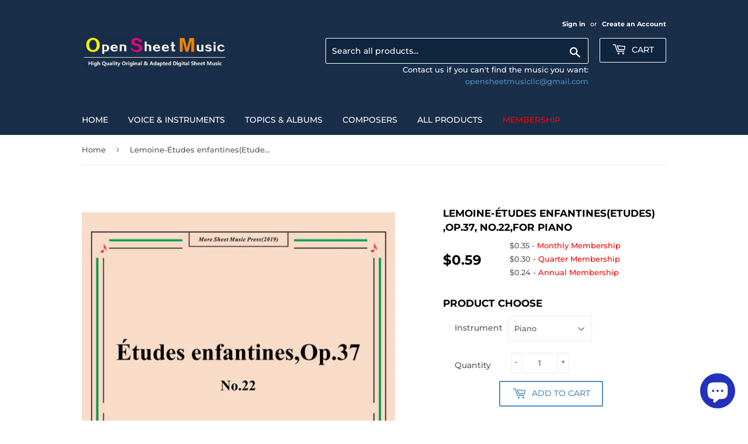

--- FILE ---
content_type: text/html; charset=utf-8
request_url: https://opensheetmusic.com/products/lemoine-etudes-enfantinesetudes-op-37-no-22-for-piano
body_size: 25806
content:
<!doctype html>
<html class="no-touch no-js">
<head>
  <script>(function(H){H.className=H.className.replace(/\bno-js\b/,'js')})(document.documentElement)</script>
  <!-- Basic page needs ================================================== -->
  <meta charset="utf-8">
  <meta http-equiv="X-UA-Compatible" content="IE=edge,chrome=1">

  
  <link rel="shortcut icon" href="//opensheetmusic.com/cdn/shop/files/logo1_32x32.jpg?v=1614285840" type="image/png" />
  

  <!-- Title and description ================================================== -->
  <title>
  Lemoine Études enfantines(Etudes) ,Op.37, No.22,for Piano &ndash; Open Sheet Music
  </title>

  
    <meta name="description" content="This product(include full and parts score) is a digital sheet music in PDF format. The music was composed by Lemoine (Lemoine Henry), 1786-1854, for Piano, published by More Sheet Music Press.">
  

  <!-- Product meta ================================================== -->
  <!-- /snippets/social-meta-tags.liquid -->




<meta property="og:site_name" content="Open Sheet Music">
<meta property="og:url" content="https://opensheetmusic.com/products/lemoine-etudes-enfantinesetudes-op-37-no-22-for-piano">
<meta property="og:title" content="Lemoine-Études enfantines(Etudes) ,Op.37, No.22,for Piano">
<meta property="og:type" content="product">
<meta property="og:description" content="This product(include full and parts score) is a digital sheet music in PDF format. The music was composed by Lemoine (Lemoine Henry), 1786-1854, for Piano, published by More Sheet Music Press.">

  <meta property="og:price:amount" content="0.59">
  <meta property="og:price:currency" content="USD">

<meta property="og:image" content="http://opensheetmusic.com/cdn/shop/products/C08843W0022N01Lemoine-Etudes_enfantines_Etudes_Op.37_No.22___1_1200x1200.jpg?v=1585579383"><meta property="og:image" content="http://opensheetmusic.com/cdn/shop/products/C08843W0022N01Lemoine-Etudes_enfantines_Etudes_Op.37_No.22___2_1200x1200.jpg?v=1585579383"><meta property="og:image" content="http://opensheetmusic.com/cdn/shop/products/C08843W0022N01Lemoine-Etudes_enfantines_Etudes_Op.37_No.22___3_1200x1200.jpg?v=1585579383">
<meta property="og:image:secure_url" content="https://opensheetmusic.com/cdn/shop/products/C08843W0022N01Lemoine-Etudes_enfantines_Etudes_Op.37_No.22___1_1200x1200.jpg?v=1585579383"><meta property="og:image:secure_url" content="https://opensheetmusic.com/cdn/shop/products/C08843W0022N01Lemoine-Etudes_enfantines_Etudes_Op.37_No.22___2_1200x1200.jpg?v=1585579383"><meta property="og:image:secure_url" content="https://opensheetmusic.com/cdn/shop/products/C08843W0022N01Lemoine-Etudes_enfantines_Etudes_Op.37_No.22___3_1200x1200.jpg?v=1585579383">


<meta name="twitter:card" content="summary_large_image">
<meta name="twitter:title" content="Lemoine-Études enfantines(Etudes) ,Op.37, No.22,for Piano">
<meta name="twitter:description" content="This product(include full and parts score) is a digital sheet music in PDF format. The music was composed by Lemoine (Lemoine Henry), 1786-1854, for Piano, published by More Sheet Music Press.">


  <!-- Helpers ================================================== -->
  <link rel="canonical" href="https://opensheetmusic.com/products/lemoine-etudes-enfantinesetudes-op-37-no-22-for-piano">
  <meta name="viewport" content="width=device-width,initial-scale=1">

  <!-- CSS ================================================== -->
  <link href="//opensheetmusic.com/cdn/shop/t/3/assets/theme.scss.css?v=97826981818554424451765229700" rel="stylesheet" type="text/css" media="all" />

  <!-- Header hook for plugins ================================================== -->
  <script>window.performance && window.performance.mark && window.performance.mark('shopify.content_for_header.start');</script><meta name="google-site-verification" content="RsnXr8ZEY9mF-xi0GRtvhlFpRkCJ5rcPbKwQMhY3KOo">
<meta id="shopify-digital-wallet" name="shopify-digital-wallet" content="/4866834522/digital_wallets/dialog">
<meta name="shopify-checkout-api-token" content="0485e21761d0c9fcf46dbff9f6028370">
<meta id="in-context-paypal-metadata" data-shop-id="4866834522" data-venmo-supported="false" data-environment="production" data-locale="en_US" data-paypal-v4="true" data-currency="USD">
<link rel="alternate" type="application/json+oembed" href="https://opensheetmusic.com/products/lemoine-etudes-enfantinesetudes-op-37-no-22-for-piano.oembed">
<script async="async" src="/checkouts/internal/preloads.js?locale=en-US"></script>
<script id="shopify-features" type="application/json">{"accessToken":"0485e21761d0c9fcf46dbff9f6028370","betas":["rich-media-storefront-analytics"],"domain":"opensheetmusic.com","predictiveSearch":true,"shopId":4866834522,"locale":"en"}</script>
<script>var Shopify = Shopify || {};
Shopify.shop = "open-sheet-music.myshopify.com";
Shopify.locale = "en";
Shopify.currency = {"active":"USD","rate":"1.0"};
Shopify.country = "US";
Shopify.theme = {"name":"Supply","id":38400393306,"schema_name":"Supply","schema_version":"8.0.3","theme_store_id":679,"role":"main"};
Shopify.theme.handle = "null";
Shopify.theme.style = {"id":null,"handle":null};
Shopify.cdnHost = "opensheetmusic.com/cdn";
Shopify.routes = Shopify.routes || {};
Shopify.routes.root = "/";</script>
<script type="module">!function(o){(o.Shopify=o.Shopify||{}).modules=!0}(window);</script>
<script>!function(o){function n(){var o=[];function n(){o.push(Array.prototype.slice.apply(arguments))}return n.q=o,n}var t=o.Shopify=o.Shopify||{};t.loadFeatures=n(),t.autoloadFeatures=n()}(window);</script>
<script id="shop-js-analytics" type="application/json">{"pageType":"product"}</script>
<script defer="defer" async type="module" src="//opensheetmusic.com/cdn/shopifycloud/shop-js/modules/v2/client.init-shop-cart-sync_BT-GjEfc.en.esm.js"></script>
<script defer="defer" async type="module" src="//opensheetmusic.com/cdn/shopifycloud/shop-js/modules/v2/chunk.common_D58fp_Oc.esm.js"></script>
<script defer="defer" async type="module" src="//opensheetmusic.com/cdn/shopifycloud/shop-js/modules/v2/chunk.modal_xMitdFEc.esm.js"></script>
<script type="module">
  await import("//opensheetmusic.com/cdn/shopifycloud/shop-js/modules/v2/client.init-shop-cart-sync_BT-GjEfc.en.esm.js");
await import("//opensheetmusic.com/cdn/shopifycloud/shop-js/modules/v2/chunk.common_D58fp_Oc.esm.js");
await import("//opensheetmusic.com/cdn/shopifycloud/shop-js/modules/v2/chunk.modal_xMitdFEc.esm.js");

  window.Shopify.SignInWithShop?.initShopCartSync?.({"fedCMEnabled":true,"windoidEnabled":true});

</script>
<script>(function() {
  var isLoaded = false;
  function asyncLoad() {
    if (isLoaded) return;
    isLoaded = true;
    var urls = ["https:\/\/shopifyapp.rontar.com\/ScriptTags\/onlinestore.js?advId=27655\u0026audienceId=26c1b749-26a4-432d-b7f6-83335c205a76\u0026priceId=8465\u0026shop=open-sheet-music.myshopify.com","\/\/secure.apps.shappify.com\/apps\/csp\/customer_pricing.php?shop=open-sheet-music.myshopify.com","https:\/\/cp.boldapps.net\/csp_install_check.js?shop=open-sheet-music.myshopify.com","https:\/\/cp.boldapps.net\/js\/cspqb.js?shop=open-sheet-music.myshopify.com","https:\/\/app.sixads.net\/sixads.js?shop=open-sheet-music.myshopify.com","https:\/\/tags.akohub.com\/widget.js?id=807f68e713f6558f592a80c90655ba64117b16f4ced271c5208f32a4f4177a6d\u0026ts=1715680704657\u0026shop=open-sheet-music.myshopify.com","https:\/\/cdn.shopify.com\/s\/files\/1\/0744\/4856\/8632\/files\/storefront.js?v=1719401049\u0026shop=open-sheet-music.myshopify.com","\/\/cdn.shopify.com\/proxy\/d6066b926ca8f5891f2c51a97f6291932b1ca34a61ac822ec5357c6ae17aa876\/api.goaffpro.com\/loader.js?shop=open-sheet-music.myshopify.com\u0026sp-cache-control=cHVibGljLCBtYXgtYWdlPTkwMA","\/\/cdn.shopify.com\/proxy\/87a9a18e7768096bd28313fdbc22383351168bfe2a4699ccd1df62da8da2cc9b\/cdn.singleassets.com\/storefront-legacy\/single-ui-content-gating-0.0.854.js?shop=open-sheet-music.myshopify.com\u0026sp-cache-control=cHVibGljLCBtYXgtYWdlPTkwMA"];
    for (var i = 0; i < urls.length; i++) {
      var s = document.createElement('script');
      s.type = 'text/javascript';
      s.async = true;
      s.src = urls[i];
      var x = document.getElementsByTagName('script')[0];
      x.parentNode.insertBefore(s, x);
    }
  };
  if(window.attachEvent) {
    window.attachEvent('onload', asyncLoad);
  } else {
    window.addEventListener('load', asyncLoad, false);
  }
})();</script>
<script id="__st">var __st={"a":4866834522,"offset":28800,"reqid":"98515821-37bf-483a-96bc-0c34652cbaae-1769428695","pageurl":"opensheetmusic.com\/products\/lemoine-etudes-enfantinesetudes-op-37-no-22-for-piano","u":"f0c34b64545f","p":"product","rtyp":"product","rid":4455622312026};</script>
<script>window.ShopifyPaypalV4VisibilityTracking = true;</script>
<script id="captcha-bootstrap">!function(){'use strict';const t='contact',e='account',n='new_comment',o=[[t,t],['blogs',n],['comments',n],[t,'customer']],c=[[e,'customer_login'],[e,'guest_login'],[e,'recover_customer_password'],[e,'create_customer']],r=t=>t.map((([t,e])=>`form[action*='/${t}']:not([data-nocaptcha='true']) input[name='form_type'][value='${e}']`)).join(','),a=t=>()=>t?[...document.querySelectorAll(t)].map((t=>t.form)):[];function s(){const t=[...o],e=r(t);return a(e)}const i='password',u='form_key',d=['recaptcha-v3-token','g-recaptcha-response','h-captcha-response',i],f=()=>{try{return window.sessionStorage}catch{return}},m='__shopify_v',_=t=>t.elements[u];function p(t,e,n=!1){try{const o=window.sessionStorage,c=JSON.parse(o.getItem(e)),{data:r}=function(t){const{data:e,action:n}=t;return t[m]||n?{data:e,action:n}:{data:t,action:n}}(c);for(const[e,n]of Object.entries(r))t.elements[e]&&(t.elements[e].value=n);n&&o.removeItem(e)}catch(o){console.error('form repopulation failed',{error:o})}}const l='form_type',E='cptcha';function T(t){t.dataset[E]=!0}const w=window,h=w.document,L='Shopify',v='ce_forms',y='captcha';let A=!1;((t,e)=>{const n=(g='f06e6c50-85a8-45c8-87d0-21a2b65856fe',I='https://cdn.shopify.com/shopifycloud/storefront-forms-hcaptcha/ce_storefront_forms_captcha_hcaptcha.v1.5.2.iife.js',D={infoText:'Protected by hCaptcha',privacyText:'Privacy',termsText:'Terms'},(t,e,n)=>{const o=w[L][v],c=o.bindForm;if(c)return c(t,g,e,D).then(n);var r;o.q.push([[t,g,e,D],n]),r=I,A||(h.body.append(Object.assign(h.createElement('script'),{id:'captcha-provider',async:!0,src:r})),A=!0)});var g,I,D;w[L]=w[L]||{},w[L][v]=w[L][v]||{},w[L][v].q=[],w[L][y]=w[L][y]||{},w[L][y].protect=function(t,e){n(t,void 0,e),T(t)},Object.freeze(w[L][y]),function(t,e,n,w,h,L){const[v,y,A,g]=function(t,e,n){const i=e?o:[],u=t?c:[],d=[...i,...u],f=r(d),m=r(i),_=r(d.filter((([t,e])=>n.includes(e))));return[a(f),a(m),a(_),s()]}(w,h,L),I=t=>{const e=t.target;return e instanceof HTMLFormElement?e:e&&e.form},D=t=>v().includes(t);t.addEventListener('submit',(t=>{const e=I(t);if(!e)return;const n=D(e)&&!e.dataset.hcaptchaBound&&!e.dataset.recaptchaBound,o=_(e),c=g().includes(e)&&(!o||!o.value);(n||c)&&t.preventDefault(),c&&!n&&(function(t){try{if(!f())return;!function(t){const e=f();if(!e)return;const n=_(t);if(!n)return;const o=n.value;o&&e.removeItem(o)}(t);const e=Array.from(Array(32),(()=>Math.random().toString(36)[2])).join('');!function(t,e){_(t)||t.append(Object.assign(document.createElement('input'),{type:'hidden',name:u})),t.elements[u].value=e}(t,e),function(t,e){const n=f();if(!n)return;const o=[...t.querySelectorAll(`input[type='${i}']`)].map((({name:t})=>t)),c=[...d,...o],r={};for(const[a,s]of new FormData(t).entries())c.includes(a)||(r[a]=s);n.setItem(e,JSON.stringify({[m]:1,action:t.action,data:r}))}(t,e)}catch(e){console.error('failed to persist form',e)}}(e),e.submit())}));const S=(t,e)=>{t&&!t.dataset[E]&&(n(t,e.some((e=>e===t))),T(t))};for(const o of['focusin','change'])t.addEventListener(o,(t=>{const e=I(t);D(e)&&S(e,y())}));const B=e.get('form_key'),M=e.get(l),P=B&&M;t.addEventListener('DOMContentLoaded',(()=>{const t=y();if(P)for(const e of t)e.elements[l].value===M&&p(e,B);[...new Set([...A(),...v().filter((t=>'true'===t.dataset.shopifyCaptcha))])].forEach((e=>S(e,t)))}))}(h,new URLSearchParams(w.location.search),n,t,e,['guest_login'])})(!0,!0)}();</script>
<script integrity="sha256-4kQ18oKyAcykRKYeNunJcIwy7WH5gtpwJnB7kiuLZ1E=" data-source-attribution="shopify.loadfeatures" defer="defer" src="//opensheetmusic.com/cdn/shopifycloud/storefront/assets/storefront/load_feature-a0a9edcb.js" crossorigin="anonymous"></script>
<script data-source-attribution="shopify.dynamic_checkout.dynamic.init">var Shopify=Shopify||{};Shopify.PaymentButton=Shopify.PaymentButton||{isStorefrontPortableWallets:!0,init:function(){window.Shopify.PaymentButton.init=function(){};var t=document.createElement("script");t.src="https://opensheetmusic.com/cdn/shopifycloud/portable-wallets/latest/portable-wallets.en.js",t.type="module",document.head.appendChild(t)}};
</script>
<script data-source-attribution="shopify.dynamic_checkout.buyer_consent">
  function portableWalletsHideBuyerConsent(e){var t=document.getElementById("shopify-buyer-consent"),n=document.getElementById("shopify-subscription-policy-button");t&&n&&(t.classList.add("hidden"),t.setAttribute("aria-hidden","true"),n.removeEventListener("click",e))}function portableWalletsShowBuyerConsent(e){var t=document.getElementById("shopify-buyer-consent"),n=document.getElementById("shopify-subscription-policy-button");t&&n&&(t.classList.remove("hidden"),t.removeAttribute("aria-hidden"),n.addEventListener("click",e))}window.Shopify?.PaymentButton&&(window.Shopify.PaymentButton.hideBuyerConsent=portableWalletsHideBuyerConsent,window.Shopify.PaymentButton.showBuyerConsent=portableWalletsShowBuyerConsent);
</script>
<script>
  function portableWalletsCleanup(e){e&&e.src&&console.error("Failed to load portable wallets script "+e.src);var t=document.querySelectorAll("shopify-accelerated-checkout .shopify-payment-button__skeleton, shopify-accelerated-checkout-cart .wallet-cart-button__skeleton"),e=document.getElementById("shopify-buyer-consent");for(let e=0;e<t.length;e++)t[e].remove();e&&e.remove()}function portableWalletsNotLoadedAsModule(e){e instanceof ErrorEvent&&"string"==typeof e.message&&e.message.includes("import.meta")&&"string"==typeof e.filename&&e.filename.includes("portable-wallets")&&(window.removeEventListener("error",portableWalletsNotLoadedAsModule),window.Shopify.PaymentButton.failedToLoad=e,"loading"===document.readyState?document.addEventListener("DOMContentLoaded",window.Shopify.PaymentButton.init):window.Shopify.PaymentButton.init())}window.addEventListener("error",portableWalletsNotLoadedAsModule);
</script>

<script type="module" src="https://opensheetmusic.com/cdn/shopifycloud/portable-wallets/latest/portable-wallets.en.js" onError="portableWalletsCleanup(this)" crossorigin="anonymous"></script>
<script nomodule>
  document.addEventListener("DOMContentLoaded", portableWalletsCleanup);
</script>

<link id="shopify-accelerated-checkout-styles" rel="stylesheet" media="screen" href="https://opensheetmusic.com/cdn/shopifycloud/portable-wallets/latest/accelerated-checkout-backwards-compat.css" crossorigin="anonymous">
<style id="shopify-accelerated-checkout-cart">
        #shopify-buyer-consent {
  margin-top: 1em;
  display: inline-block;
  width: 100%;
}

#shopify-buyer-consent.hidden {
  display: none;
}

#shopify-subscription-policy-button {
  background: none;
  border: none;
  padding: 0;
  text-decoration: underline;
  font-size: inherit;
  cursor: pointer;
}

#shopify-subscription-policy-button::before {
  box-shadow: none;
}

      </style>

<script>window.performance && window.performance.mark && window.performance.mark('shopify.content_for_header.end');</script>
<script id="bold-platform-data" type="application/json">
    {
        "shop": {
            "domain": "opensheetmusic.com",
            "permanent_domain": "open-sheet-music.myshopify.com",
            "url": "https://opensheetmusic.com",
            "secure_url": "https://opensheetmusic.com",
            "money_format": "${{amount}}",
            "currency": "USD"
        },
        "customer": {
            "id": null,
            "tags": null
        },
        "cart": {"note":null,"attributes":{},"original_total_price":0,"total_price":0,"total_discount":0,"total_weight":0.0,"item_count":0,"items":[],"requires_shipping":false,"currency":"USD","items_subtotal_price":0,"cart_level_discount_applications":[],"checkout_charge_amount":0},
        "template": "product",
        "product": {"id":4455622312026,"title":"Lemoine-Études enfantines(Etudes) ,Op.37, No.22,for Piano","handle":"lemoine-etudes-enfantinesetudes-op-37-no-22-for-piano","description":"\u003cp\u003eThis product(include full and parts score) is a digital sheet music in PDF format. The music was composed by Lemoine (Lemoine Henry), 1786-1854, for Piano, published by More Sheet Music Press.\u003c\/p\u003e","published_at":"2019-12-10T11:13:40+08:00","created_at":"2019-12-10T11:25:34+08:00","vendor":"Open Sheet Music","type":"Digital Product","tags":[],"price":59,"price_min":59,"price_max":59,"available":true,"price_varies":false,"compare_at_price":null,"compare_at_price_min":0,"compare_at_price_max":0,"compare_at_price_varies":false,"variants":[{"id":31566528282714,"title":"Piano","option1":"Piano","option2":null,"option3":null,"sku":"","requires_shipping":false,"taxable":false,"featured_image":null,"available":true,"name":"Lemoine-Études enfantines(Etudes) ,Op.37, No.22,for Piano - Piano","public_title":"Piano","options":["Piano"],"price":59,"weight":0,"compare_at_price":null,"inventory_management":null,"barcode":"","requires_selling_plan":false,"selling_plan_allocations":[]}],"images":["\/\/opensheetmusic.com\/cdn\/shop\/products\/C08843W0022N01Lemoine-Etudes_enfantines_Etudes_Op.37_No.22___1.jpg?v=1585579383","\/\/opensheetmusic.com\/cdn\/shop\/products\/C08843W0022N01Lemoine-Etudes_enfantines_Etudes_Op.37_No.22___2.jpg?v=1585579383","\/\/opensheetmusic.com\/cdn\/shop\/products\/C08843W0022N01Lemoine-Etudes_enfantines_Etudes_Op.37_No.22___3.jpg?v=1585579383"],"featured_image":"\/\/opensheetmusic.com\/cdn\/shop\/products\/C08843W0022N01Lemoine-Etudes_enfantines_Etudes_Op.37_No.22___1.jpg?v=1585579383","options":["Instrument"],"media":[{"alt":null,"id":6107372912730,"position":1,"preview_image":{"aspect_ratio":0.708,"height":3509,"width":2484,"src":"\/\/opensheetmusic.com\/cdn\/shop\/products\/C08843W0022N01Lemoine-Etudes_enfantines_Etudes_Op.37_No.22___1.jpg?v=1585579383"},"aspect_ratio":0.708,"height":3509,"media_type":"image","src":"\/\/opensheetmusic.com\/cdn\/shop\/products\/C08843W0022N01Lemoine-Etudes_enfantines_Etudes_Op.37_No.22___1.jpg?v=1585579383","width":2484},{"alt":null,"id":6107372945498,"position":2,"preview_image":{"aspect_ratio":0.708,"height":3509,"width":2484,"src":"\/\/opensheetmusic.com\/cdn\/shop\/products\/C08843W0022N01Lemoine-Etudes_enfantines_Etudes_Op.37_No.22___2.jpg?v=1585579383"},"aspect_ratio":0.708,"height":3509,"media_type":"image","src":"\/\/opensheetmusic.com\/cdn\/shop\/products\/C08843W0022N01Lemoine-Etudes_enfantines_Etudes_Op.37_No.22___2.jpg?v=1585579383","width":2484},{"alt":null,"id":6107372978266,"position":3,"preview_image":{"aspect_ratio":0.708,"height":3509,"width":2484,"src":"\/\/opensheetmusic.com\/cdn\/shop\/products\/C08843W0022N01Lemoine-Etudes_enfantines_Etudes_Op.37_No.22___3.jpg?v=1585579383"},"aspect_ratio":0.708,"height":3509,"media_type":"image","src":"\/\/opensheetmusic.com\/cdn\/shop\/products\/C08843W0022N01Lemoine-Etudes_enfantines_Etudes_Op.37_No.22___3.jpg?v=1585579383","width":2484}],"requires_selling_plan":false,"selling_plan_groups":[],"content":"\u003cp\u003eThis product(include full and parts score) is a digital sheet music in PDF format. The music was composed by Lemoine (Lemoine Henry), 1786-1854, for Piano, published by More Sheet Music Press.\u003c\/p\u003e"},
        "collection": null
    }
</script>
<style>
    .money[data-product-id], .money[data-product-handle], .money[data-variant-id], .money[data-line-index], .money[data-cart-total] {
        animation: moneyAnimation 0s 2s forwards;
        visibility: hidden;
    }
    @keyframes moneyAnimation {
        to   { visibility: visible; }
    }
</style>

<script src="https://static.boldcommerce.com/bold-platform/sf/pr.js" type="text/javascript"></script><meta name="locale-bar--browsing-context-suggestions-url" content="/browsing_context_suggestions">
<meta name="locale-bar--current-language" content="en">
<meta name="locale-bar--current-currency" content="USD">

  
  

  <script src="//opensheetmusic.com/cdn/shop/t/3/assets/jquery-2.2.3.min.js?v=58211863146907186831551093914" type="text/javascript"></script>

  <script src="//opensheetmusic.com/cdn/shop/t/3/assets/lazysizes.min.js?v=8147953233334221341551093914" async="async"></script>
  <script src="//opensheetmusic.com/cdn/shop/t/3/assets/vendor.js?v=106177282645720727331551093914" defer="defer"></script>
  <script src="//opensheetmusic.com/cdn/shop/t/3/assets/theme.js?v=44134766057083980101587395842" defer="defer"></script>


<!--AZEXO_Header_Scripts--> <script>
        var azh = {
            shop: 'open-sheet-music.myshopify.com',
            device_prefixes: {"lg":{"label":"Large device","width":false,"height":false,"container":1170,"min":1200},"md":{"label":"Medium device","width":992,"height":false,"container":970,"max":1199,"min":992},"sm":{"label":"Small device","width":768,"height":1150,"container":750,"max":991,"min":768},"xs":{"label":"Extra small device","width":320,"height":750,"max":767}},
        };
        var azexo = {
          purchase_extension: 'Purchase extension',
          strings: {
            addToCart: "Add to Cart",
            soldOut: "Sold Out",
            unavailable: "Unavailable",
            regularPrice: "Regular price",
            sale: "Sale",
            quantityMinimumMessage: "Quantity must be 1 or more",
            unitPrice: "Unit price",
            unitPriceSeparator: "per",
            oneCartCount: "1 item",
            otherCartCount: "[count] items",
            quantityLabel: "Quantity: [count]"
          },
          moneyFormat: "${{amount}}"
        }
        </script><style>.az-container {
        padding-right: 15px;
        padding-left: 15px;
        margin-left: auto;
        margin-right: auto;
        box-sizing: border-box;
    }
@media (min-width: 768px) {
                    .az-container {
                        max-width: 750px;
                    }
                }
@media (min-width: 992px) {
                    .az-container {
                        max-width: 970px;
                    }
                }
@media (min-width: 1200px) {
                    .az-container {
                        max-width: 1170px;
                    }
                }
</style><link rel="stylesheet" type="text/css" href="//opensheetmusic.com/cdn/shop/t/3/assets/azexo.css?v=32066544167326007451587544289"><link rel="stylesheet" type="text/css" href="//opensheetmusic.com/cdn/shop/t/3/assets/azexo-extension-debut.css?v=9815150071453027561587544287"><script>azexo.extensions = [''];</script> <!--End_AZEXO_Header_Scripts--><!--AZEXO_Version_46--><script src="//staticxx.s3.amazonaws.com/aio_stats_lib_v1.min.js?v=1.0"></script><script src="https://cdn.shopify.com/extensions/e8878072-2f6b-4e89-8082-94b04320908d/inbox-1254/assets/inbox-chat-loader.js" type="text/javascript" defer="defer"></script>
<link href="https://monorail-edge.shopifysvc.com" rel="dns-prefetch">
<script>(function(){if ("sendBeacon" in navigator && "performance" in window) {try {var session_token_from_headers = performance.getEntriesByType('navigation')[0].serverTiming.find(x => x.name == '_s').description;} catch {var session_token_from_headers = undefined;}var session_cookie_matches = document.cookie.match(/_shopify_s=([^;]*)/);var session_token_from_cookie = session_cookie_matches && session_cookie_matches.length === 2 ? session_cookie_matches[1] : "";var session_token = session_token_from_headers || session_token_from_cookie || "";function handle_abandonment_event(e) {var entries = performance.getEntries().filter(function(entry) {return /monorail-edge.shopifysvc.com/.test(entry.name);});if (!window.abandonment_tracked && entries.length === 0) {window.abandonment_tracked = true;var currentMs = Date.now();var navigation_start = performance.timing.navigationStart;var payload = {shop_id: 4866834522,url: window.location.href,navigation_start,duration: currentMs - navigation_start,session_token,page_type: "product"};window.navigator.sendBeacon("https://monorail-edge.shopifysvc.com/v1/produce", JSON.stringify({schema_id: "online_store_buyer_site_abandonment/1.1",payload: payload,metadata: {event_created_at_ms: currentMs,event_sent_at_ms: currentMs}}));}}window.addEventListener('pagehide', handle_abandonment_event);}}());</script>
<script id="web-pixels-manager-setup">(function e(e,d,r,n,o){if(void 0===o&&(o={}),!Boolean(null===(a=null===(i=window.Shopify)||void 0===i?void 0:i.analytics)||void 0===a?void 0:a.replayQueue)){var i,a;window.Shopify=window.Shopify||{};var t=window.Shopify;t.analytics=t.analytics||{};var s=t.analytics;s.replayQueue=[],s.publish=function(e,d,r){return s.replayQueue.push([e,d,r]),!0};try{self.performance.mark("wpm:start")}catch(e){}var l=function(){var e={modern:/Edge?\/(1{2}[4-9]|1[2-9]\d|[2-9]\d{2}|\d{4,})\.\d+(\.\d+|)|Firefox\/(1{2}[4-9]|1[2-9]\d|[2-9]\d{2}|\d{4,})\.\d+(\.\d+|)|Chrom(ium|e)\/(9{2}|\d{3,})\.\d+(\.\d+|)|(Maci|X1{2}).+ Version\/(15\.\d+|(1[6-9]|[2-9]\d|\d{3,})\.\d+)([,.]\d+|)( \(\w+\)|)( Mobile\/\w+|) Safari\/|Chrome.+OPR\/(9{2}|\d{3,})\.\d+\.\d+|(CPU[ +]OS|iPhone[ +]OS|CPU[ +]iPhone|CPU IPhone OS|CPU iPad OS)[ +]+(15[._]\d+|(1[6-9]|[2-9]\d|\d{3,})[._]\d+)([._]\d+|)|Android:?[ /-](13[3-9]|1[4-9]\d|[2-9]\d{2}|\d{4,})(\.\d+|)(\.\d+|)|Android.+Firefox\/(13[5-9]|1[4-9]\d|[2-9]\d{2}|\d{4,})\.\d+(\.\d+|)|Android.+Chrom(ium|e)\/(13[3-9]|1[4-9]\d|[2-9]\d{2}|\d{4,})\.\d+(\.\d+|)|SamsungBrowser\/([2-9]\d|\d{3,})\.\d+/,legacy:/Edge?\/(1[6-9]|[2-9]\d|\d{3,})\.\d+(\.\d+|)|Firefox\/(5[4-9]|[6-9]\d|\d{3,})\.\d+(\.\d+|)|Chrom(ium|e)\/(5[1-9]|[6-9]\d|\d{3,})\.\d+(\.\d+|)([\d.]+$|.*Safari\/(?![\d.]+ Edge\/[\d.]+$))|(Maci|X1{2}).+ Version\/(10\.\d+|(1[1-9]|[2-9]\d|\d{3,})\.\d+)([,.]\d+|)( \(\w+\)|)( Mobile\/\w+|) Safari\/|Chrome.+OPR\/(3[89]|[4-9]\d|\d{3,})\.\d+\.\d+|(CPU[ +]OS|iPhone[ +]OS|CPU[ +]iPhone|CPU IPhone OS|CPU iPad OS)[ +]+(10[._]\d+|(1[1-9]|[2-9]\d|\d{3,})[._]\d+)([._]\d+|)|Android:?[ /-](13[3-9]|1[4-9]\d|[2-9]\d{2}|\d{4,})(\.\d+|)(\.\d+|)|Mobile Safari.+OPR\/([89]\d|\d{3,})\.\d+\.\d+|Android.+Firefox\/(13[5-9]|1[4-9]\d|[2-9]\d{2}|\d{4,})\.\d+(\.\d+|)|Android.+Chrom(ium|e)\/(13[3-9]|1[4-9]\d|[2-9]\d{2}|\d{4,})\.\d+(\.\d+|)|Android.+(UC? ?Browser|UCWEB|U3)[ /]?(15\.([5-9]|\d{2,})|(1[6-9]|[2-9]\d|\d{3,})\.\d+)\.\d+|SamsungBrowser\/(5\.\d+|([6-9]|\d{2,})\.\d+)|Android.+MQ{2}Browser\/(14(\.(9|\d{2,})|)|(1[5-9]|[2-9]\d|\d{3,})(\.\d+|))(\.\d+|)|K[Aa][Ii]OS\/(3\.\d+|([4-9]|\d{2,})\.\d+)(\.\d+|)/},d=e.modern,r=e.legacy,n=navigator.userAgent;return n.match(d)?"modern":n.match(r)?"legacy":"unknown"}(),u="modern"===l?"modern":"legacy",c=(null!=n?n:{modern:"",legacy:""})[u],f=function(e){return[e.baseUrl,"/wpm","/b",e.hashVersion,"modern"===e.buildTarget?"m":"l",".js"].join("")}({baseUrl:d,hashVersion:r,buildTarget:u}),m=function(e){var d=e.version,r=e.bundleTarget,n=e.surface,o=e.pageUrl,i=e.monorailEndpoint;return{emit:function(e){var a=e.status,t=e.errorMsg,s=(new Date).getTime(),l=JSON.stringify({metadata:{event_sent_at_ms:s},events:[{schema_id:"web_pixels_manager_load/3.1",payload:{version:d,bundle_target:r,page_url:o,status:a,surface:n,error_msg:t},metadata:{event_created_at_ms:s}}]});if(!i)return console&&console.warn&&console.warn("[Web Pixels Manager] No Monorail endpoint provided, skipping logging."),!1;try{return self.navigator.sendBeacon.bind(self.navigator)(i,l)}catch(e){}var u=new XMLHttpRequest;try{return u.open("POST",i,!0),u.setRequestHeader("Content-Type","text/plain"),u.send(l),!0}catch(e){return console&&console.warn&&console.warn("[Web Pixels Manager] Got an unhandled error while logging to Monorail."),!1}}}}({version:r,bundleTarget:l,surface:e.surface,pageUrl:self.location.href,monorailEndpoint:e.monorailEndpoint});try{o.browserTarget=l,function(e){var d=e.src,r=e.async,n=void 0===r||r,o=e.onload,i=e.onerror,a=e.sri,t=e.scriptDataAttributes,s=void 0===t?{}:t,l=document.createElement("script"),u=document.querySelector("head"),c=document.querySelector("body");if(l.async=n,l.src=d,a&&(l.integrity=a,l.crossOrigin="anonymous"),s)for(var f in s)if(Object.prototype.hasOwnProperty.call(s,f))try{l.dataset[f]=s[f]}catch(e){}if(o&&l.addEventListener("load",o),i&&l.addEventListener("error",i),u)u.appendChild(l);else{if(!c)throw new Error("Did not find a head or body element to append the script");c.appendChild(l)}}({src:f,async:!0,onload:function(){if(!function(){var e,d;return Boolean(null===(d=null===(e=window.Shopify)||void 0===e?void 0:e.analytics)||void 0===d?void 0:d.initialized)}()){var d=window.webPixelsManager.init(e)||void 0;if(d){var r=window.Shopify.analytics;r.replayQueue.forEach((function(e){var r=e[0],n=e[1],o=e[2];d.publishCustomEvent(r,n,o)})),r.replayQueue=[],r.publish=d.publishCustomEvent,r.visitor=d.visitor,r.initialized=!0}}},onerror:function(){return m.emit({status:"failed",errorMsg:"".concat(f," has failed to load")})},sri:function(e){var d=/^sha384-[A-Za-z0-9+/=]+$/;return"string"==typeof e&&d.test(e)}(c)?c:"",scriptDataAttributes:o}),m.emit({status:"loading"})}catch(e){m.emit({status:"failed",errorMsg:(null==e?void 0:e.message)||"Unknown error"})}}})({shopId: 4866834522,storefrontBaseUrl: "https://opensheetmusic.com",extensionsBaseUrl: "https://extensions.shopifycdn.com/cdn/shopifycloud/web-pixels-manager",monorailEndpoint: "https://monorail-edge.shopifysvc.com/unstable/produce_batch",surface: "storefront-renderer",enabledBetaFlags: ["2dca8a86"],webPixelsConfigList: [{"id":"788791457","configuration":"{\"shop\":\"open-sheet-music.myshopify.com\",\"cookie_duration\":\"604800\"}","eventPayloadVersion":"v1","runtimeContext":"STRICT","scriptVersion":"a2e7513c3708f34b1f617d7ce88f9697","type":"APP","apiClientId":2744533,"privacyPurposes":["ANALYTICS","MARKETING"],"dataSharingAdjustments":{"protectedCustomerApprovalScopes":["read_customer_address","read_customer_email","read_customer_name","read_customer_personal_data","read_customer_phone"]}},{"id":"563216545","configuration":"{\"config\":\"{\\\"pixel_id\\\":\\\"AW-646941410\\\",\\\"target_country\\\":\\\"US\\\",\\\"gtag_events\\\":[{\\\"type\\\":\\\"search\\\",\\\"action_label\\\":\\\"AW-646941410\\\/w7LCCKXdjs4BEOKVvrQC\\\"},{\\\"type\\\":\\\"begin_checkout\\\",\\\"action_label\\\":\\\"AW-646941410\\\/taBtCKLdjs4BEOKVvrQC\\\"},{\\\"type\\\":\\\"view_item\\\",\\\"action_label\\\":[\\\"AW-646941410\\\/dSvjCJzdjs4BEOKVvrQC\\\",\\\"MC-QWG7SVV9CQ\\\"]},{\\\"type\\\":\\\"purchase\\\",\\\"action_label\\\":[\\\"AW-646941410\\\/SlbqCJndjs4BEOKVvrQC\\\",\\\"MC-QWG7SVV9CQ\\\"]},{\\\"type\\\":\\\"page_view\\\",\\\"action_label\\\":[\\\"AW-646941410\\\/Flb4CJbdjs4BEOKVvrQC\\\",\\\"MC-QWG7SVV9CQ\\\"]},{\\\"type\\\":\\\"add_payment_info\\\",\\\"action_label\\\":\\\"AW-646941410\\\/i_QoCKjdjs4BEOKVvrQC\\\"},{\\\"type\\\":\\\"add_to_cart\\\",\\\"action_label\\\":\\\"AW-646941410\\\/Y4uNCJ_djs4BEOKVvrQC\\\"}],\\\"enable_monitoring_mode\\\":false}\"}","eventPayloadVersion":"v1","runtimeContext":"OPEN","scriptVersion":"b2a88bafab3e21179ed38636efcd8a93","type":"APP","apiClientId":1780363,"privacyPurposes":[],"dataSharingAdjustments":{"protectedCustomerApprovalScopes":["read_customer_address","read_customer_email","read_customer_name","read_customer_personal_data","read_customer_phone"]}},{"id":"462160033","configuration":"{\"pixelCode\":\"CNEL61BC77UCHCVUOARG\"}","eventPayloadVersion":"v1","runtimeContext":"STRICT","scriptVersion":"22e92c2ad45662f435e4801458fb78cc","type":"APP","apiClientId":4383523,"privacyPurposes":["ANALYTICS","MARKETING","SALE_OF_DATA"],"dataSharingAdjustments":{"protectedCustomerApprovalScopes":["read_customer_address","read_customer_email","read_customer_name","read_customer_personal_data","read_customer_phone"]}},{"id":"204636321","configuration":"{\"pixel_id\":\"3534795376600476\",\"pixel_type\":\"facebook_pixel\",\"metaapp_system_user_token\":\"-\"}","eventPayloadVersion":"v1","runtimeContext":"OPEN","scriptVersion":"ca16bc87fe92b6042fbaa3acc2fbdaa6","type":"APP","apiClientId":2329312,"privacyPurposes":["ANALYTICS","MARKETING","SALE_OF_DATA"],"dataSharingAdjustments":{"protectedCustomerApprovalScopes":["read_customer_address","read_customer_email","read_customer_name","read_customer_personal_data","read_customer_phone"]}},{"id":"36667553","configuration":"{\"myshopifyDomain\":\"open-sheet-music.myshopify.com\"}","eventPayloadVersion":"v1","runtimeContext":"STRICT","scriptVersion":"23b97d18e2aa74363140dc29c9284e87","type":"APP","apiClientId":2775569,"privacyPurposes":["ANALYTICS","MARKETING","SALE_OF_DATA"],"dataSharingAdjustments":{"protectedCustomerApprovalScopes":["read_customer_address","read_customer_email","read_customer_name","read_customer_phone","read_customer_personal_data"]}},{"id":"111706273","eventPayloadVersion":"v1","runtimeContext":"LAX","scriptVersion":"1","type":"CUSTOM","privacyPurposes":["ANALYTICS"],"name":"Google Analytics tag (migrated)"},{"id":"shopify-app-pixel","configuration":"{}","eventPayloadVersion":"v1","runtimeContext":"STRICT","scriptVersion":"0450","apiClientId":"shopify-pixel","type":"APP","privacyPurposes":["ANALYTICS","MARKETING"]},{"id":"shopify-custom-pixel","eventPayloadVersion":"v1","runtimeContext":"LAX","scriptVersion":"0450","apiClientId":"shopify-pixel","type":"CUSTOM","privacyPurposes":["ANALYTICS","MARKETING"]}],isMerchantRequest: false,initData: {"shop":{"name":"Open Sheet Music","paymentSettings":{"currencyCode":"USD"},"myshopifyDomain":"open-sheet-music.myshopify.com","countryCode":"CN","storefrontUrl":"https:\/\/opensheetmusic.com"},"customer":null,"cart":null,"checkout":null,"productVariants":[{"price":{"amount":0.59,"currencyCode":"USD"},"product":{"title":"Lemoine-Études enfantines(Etudes) ,Op.37, No.22,for Piano","vendor":"Open Sheet Music","id":"4455622312026","untranslatedTitle":"Lemoine-Études enfantines(Etudes) ,Op.37, No.22,for Piano","url":"\/products\/lemoine-etudes-enfantinesetudes-op-37-no-22-for-piano","type":"Digital Product"},"id":"31566528282714","image":{"src":"\/\/opensheetmusic.com\/cdn\/shop\/products\/C08843W0022N01Lemoine-Etudes_enfantines_Etudes_Op.37_No.22___1.jpg?v=1585579383"},"sku":"","title":"Piano","untranslatedTitle":"Piano"}],"purchasingCompany":null},},"https://opensheetmusic.com/cdn","fcfee988w5aeb613cpc8e4bc33m6693e112",{"modern":"","legacy":""},{"shopId":"4866834522","storefrontBaseUrl":"https:\/\/opensheetmusic.com","extensionBaseUrl":"https:\/\/extensions.shopifycdn.com\/cdn\/shopifycloud\/web-pixels-manager","surface":"storefront-renderer","enabledBetaFlags":"[\"2dca8a86\"]","isMerchantRequest":"false","hashVersion":"fcfee988w5aeb613cpc8e4bc33m6693e112","publish":"custom","events":"[[\"page_viewed\",{}],[\"product_viewed\",{\"productVariant\":{\"price\":{\"amount\":0.59,\"currencyCode\":\"USD\"},\"product\":{\"title\":\"Lemoine-Études enfantines(Etudes) ,Op.37, No.22,for Piano\",\"vendor\":\"Open Sheet Music\",\"id\":\"4455622312026\",\"untranslatedTitle\":\"Lemoine-Études enfantines(Etudes) ,Op.37, No.22,for Piano\",\"url\":\"\/products\/lemoine-etudes-enfantinesetudes-op-37-no-22-for-piano\",\"type\":\"Digital Product\"},\"id\":\"31566528282714\",\"image\":{\"src\":\"\/\/opensheetmusic.com\/cdn\/shop\/products\/C08843W0022N01Lemoine-Etudes_enfantines_Etudes_Op.37_No.22___1.jpg?v=1585579383\"},\"sku\":\"\",\"title\":\"Piano\",\"untranslatedTitle\":\"Piano\"}}]]"});</script><script>
  window.ShopifyAnalytics = window.ShopifyAnalytics || {};
  window.ShopifyAnalytics.meta = window.ShopifyAnalytics.meta || {};
  window.ShopifyAnalytics.meta.currency = 'USD';
  var meta = {"product":{"id":4455622312026,"gid":"gid:\/\/shopify\/Product\/4455622312026","vendor":"Open Sheet Music","type":"Digital Product","handle":"lemoine-etudes-enfantinesetudes-op-37-no-22-for-piano","variants":[{"id":31566528282714,"price":59,"name":"Lemoine-Études enfantines(Etudes) ,Op.37, No.22,for Piano - Piano","public_title":"Piano","sku":""}],"remote":false},"page":{"pageType":"product","resourceType":"product","resourceId":4455622312026,"requestId":"98515821-37bf-483a-96bc-0c34652cbaae-1769428695"}};
  for (var attr in meta) {
    window.ShopifyAnalytics.meta[attr] = meta[attr];
  }
</script>
<script class="analytics">
  (function () {
    var customDocumentWrite = function(content) {
      var jquery = null;

      if (window.jQuery) {
        jquery = window.jQuery;
      } else if (window.Checkout && window.Checkout.$) {
        jquery = window.Checkout.$;
      }

      if (jquery) {
        jquery('body').append(content);
      }
    };

    var hasLoggedConversion = function(token) {
      if (token) {
        return document.cookie.indexOf('loggedConversion=' + token) !== -1;
      }
      return false;
    }

    var setCookieIfConversion = function(token) {
      if (token) {
        var twoMonthsFromNow = new Date(Date.now());
        twoMonthsFromNow.setMonth(twoMonthsFromNow.getMonth() + 2);

        document.cookie = 'loggedConversion=' + token + '; expires=' + twoMonthsFromNow;
      }
    }

    var trekkie = window.ShopifyAnalytics.lib = window.trekkie = window.trekkie || [];
    if (trekkie.integrations) {
      return;
    }
    trekkie.methods = [
      'identify',
      'page',
      'ready',
      'track',
      'trackForm',
      'trackLink'
    ];
    trekkie.factory = function(method) {
      return function() {
        var args = Array.prototype.slice.call(arguments);
        args.unshift(method);
        trekkie.push(args);
        return trekkie;
      };
    };
    for (var i = 0; i < trekkie.methods.length; i++) {
      var key = trekkie.methods[i];
      trekkie[key] = trekkie.factory(key);
    }
    trekkie.load = function(config) {
      trekkie.config = config || {};
      trekkie.config.initialDocumentCookie = document.cookie;
      var first = document.getElementsByTagName('script')[0];
      var script = document.createElement('script');
      script.type = 'text/javascript';
      script.onerror = function(e) {
        var scriptFallback = document.createElement('script');
        scriptFallback.type = 'text/javascript';
        scriptFallback.onerror = function(error) {
                var Monorail = {
      produce: function produce(monorailDomain, schemaId, payload) {
        var currentMs = new Date().getTime();
        var event = {
          schema_id: schemaId,
          payload: payload,
          metadata: {
            event_created_at_ms: currentMs,
            event_sent_at_ms: currentMs
          }
        };
        return Monorail.sendRequest("https://" + monorailDomain + "/v1/produce", JSON.stringify(event));
      },
      sendRequest: function sendRequest(endpointUrl, payload) {
        // Try the sendBeacon API
        if (window && window.navigator && typeof window.navigator.sendBeacon === 'function' && typeof window.Blob === 'function' && !Monorail.isIos12()) {
          var blobData = new window.Blob([payload], {
            type: 'text/plain'
          });

          if (window.navigator.sendBeacon(endpointUrl, blobData)) {
            return true;
          } // sendBeacon was not successful

        } // XHR beacon

        var xhr = new XMLHttpRequest();

        try {
          xhr.open('POST', endpointUrl);
          xhr.setRequestHeader('Content-Type', 'text/plain');
          xhr.send(payload);
        } catch (e) {
          console.log(e);
        }

        return false;
      },
      isIos12: function isIos12() {
        return window.navigator.userAgent.lastIndexOf('iPhone; CPU iPhone OS 12_') !== -1 || window.navigator.userAgent.lastIndexOf('iPad; CPU OS 12_') !== -1;
      }
    };
    Monorail.produce('monorail-edge.shopifysvc.com',
      'trekkie_storefront_load_errors/1.1',
      {shop_id: 4866834522,
      theme_id: 38400393306,
      app_name: "storefront",
      context_url: window.location.href,
      source_url: "//opensheetmusic.com/cdn/s/trekkie.storefront.8d95595f799fbf7e1d32231b9a28fd43b70c67d3.min.js"});

        };
        scriptFallback.async = true;
        scriptFallback.src = '//opensheetmusic.com/cdn/s/trekkie.storefront.8d95595f799fbf7e1d32231b9a28fd43b70c67d3.min.js';
        first.parentNode.insertBefore(scriptFallback, first);
      };
      script.async = true;
      script.src = '//opensheetmusic.com/cdn/s/trekkie.storefront.8d95595f799fbf7e1d32231b9a28fd43b70c67d3.min.js';
      first.parentNode.insertBefore(script, first);
    };
    trekkie.load(
      {"Trekkie":{"appName":"storefront","development":false,"defaultAttributes":{"shopId":4866834522,"isMerchantRequest":null,"themeId":38400393306,"themeCityHash":"11343621111831780545","contentLanguage":"en","currency":"USD","eventMetadataId":"f46bb82d-617b-4f49-9985-5a8029ca71f1"},"isServerSideCookieWritingEnabled":true,"monorailRegion":"shop_domain","enabledBetaFlags":["65f19447"]},"Session Attribution":{},"S2S":{"facebookCapiEnabled":true,"source":"trekkie-storefront-renderer","apiClientId":580111}}
    );

    var loaded = false;
    trekkie.ready(function() {
      if (loaded) return;
      loaded = true;

      window.ShopifyAnalytics.lib = window.trekkie;

      var originalDocumentWrite = document.write;
      document.write = customDocumentWrite;
      try { window.ShopifyAnalytics.merchantGoogleAnalytics.call(this); } catch(error) {};
      document.write = originalDocumentWrite;

      window.ShopifyAnalytics.lib.page(null,{"pageType":"product","resourceType":"product","resourceId":4455622312026,"requestId":"98515821-37bf-483a-96bc-0c34652cbaae-1769428695","shopifyEmitted":true});

      var match = window.location.pathname.match(/checkouts\/(.+)\/(thank_you|post_purchase)/)
      var token = match? match[1]: undefined;
      if (!hasLoggedConversion(token)) {
        setCookieIfConversion(token);
        window.ShopifyAnalytics.lib.track("Viewed Product",{"currency":"USD","variantId":31566528282714,"productId":4455622312026,"productGid":"gid:\/\/shopify\/Product\/4455622312026","name":"Lemoine-Études enfantines(Etudes) ,Op.37, No.22,for Piano - Piano","price":"0.59","sku":"","brand":"Open Sheet Music","variant":"Piano","category":"Digital Product","nonInteraction":true,"remote":false},undefined,undefined,{"shopifyEmitted":true});
      window.ShopifyAnalytics.lib.track("monorail:\/\/trekkie_storefront_viewed_product\/1.1",{"currency":"USD","variantId":31566528282714,"productId":4455622312026,"productGid":"gid:\/\/shopify\/Product\/4455622312026","name":"Lemoine-Études enfantines(Etudes) ,Op.37, No.22,for Piano - Piano","price":"0.59","sku":"","brand":"Open Sheet Music","variant":"Piano","category":"Digital Product","nonInteraction":true,"remote":false,"referer":"https:\/\/opensheetmusic.com\/products\/lemoine-etudes-enfantinesetudes-op-37-no-22-for-piano"});
      }
    });


        var eventsListenerScript = document.createElement('script');
        eventsListenerScript.async = true;
        eventsListenerScript.src = "//opensheetmusic.com/cdn/shopifycloud/storefront/assets/shop_events_listener-3da45d37.js";
        document.getElementsByTagName('head')[0].appendChild(eventsListenerScript);

})();</script>
  <script>
  if (!window.ga || (window.ga && typeof window.ga !== 'function')) {
    window.ga = function ga() {
      (window.ga.q = window.ga.q || []).push(arguments);
      if (window.Shopify && window.Shopify.analytics && typeof window.Shopify.analytics.publish === 'function') {
        window.Shopify.analytics.publish("ga_stub_called", {}, {sendTo: "google_osp_migration"});
      }
      console.error("Shopify's Google Analytics stub called with:", Array.from(arguments), "\nSee https://help.shopify.com/manual/promoting-marketing/pixels/pixel-migration#google for more information.");
    };
    if (window.Shopify && window.Shopify.analytics && typeof window.Shopify.analytics.publish === 'function') {
      window.Shopify.analytics.publish("ga_stub_initialized", {}, {sendTo: "google_osp_migration"});
    }
  }
</script>
<script
  defer
  src="https://opensheetmusic.com/cdn/shopifycloud/perf-kit/shopify-perf-kit-3.0.4.min.js"
  data-application="storefront-renderer"
  data-shop-id="4866834522"
  data-render-region="gcp-us-east1"
  data-page-type="product"
  data-theme-instance-id="38400393306"
  data-theme-name="Supply"
  data-theme-version="8.0.3"
  data-monorail-region="shop_domain"
  data-resource-timing-sampling-rate="10"
  data-shs="true"
  data-shs-beacon="true"
  data-shs-export-with-fetch="true"
  data-shs-logs-sample-rate="1"
  data-shs-beacon-endpoint="https://opensheetmusic.com/api/collect"
></script>
</head>

<body id="lemoine-etudes-enfantinesetudes-op-37-no-22-for-piano" class="template-product" >
<!-- Bold: Memberships -->

<!-- end Bold code -->


  <div id="shopify-section-header" class="shopify-section header-section"><!--AZEXO_sections/header.liquid_Section--><header class="site-header" role="banner" data-section-id="header" data-section-type="header-section">
  <div class="wrapper">

    <div class="grid--full">
      <div class="grid-item one-third">
        
          <div class="h1 header-logo" itemscope itemtype="http://schema.org/Organization">
        
          
          

          <a href="/" itemprop="url">
            <div class="lazyload__image-wrapper no-js header-logo__image" style="max-width:300px;">
              <div style="padding-top:22.460658082975684%;">
                <img class="lazyload js"
                  data-src="//opensheetmusic.com/cdn/shop/files/logo3_{width}x.jpg?v=1614302596"
                  data-widths="[180, 360, 540, 720, 900, 1080, 1296, 1512, 1728, 2048]"
                  data-aspectratio="4.452229299363057"
                  data-sizes="auto"
                  alt="Open Sheet Music"
                  style="width:300px;">
              </div>
            </div>
            <noscript>
              
              <img src="//opensheetmusic.com/cdn/shop/files/logo3_300x.jpg?v=1614302596"
                srcset="//opensheetmusic.com/cdn/shop/files/logo3_300x.jpg?v=1614302596 1x, //opensheetmusic.com/cdn/shop/files/logo3_300x@2x.jpg?v=1614302596 2x"
                alt="Open Sheet Music"
                itemprop="logo"
                style="max-width:300px;">
            </noscript>
          </a>
          
        
          </div>
        
      </div>

      <div class="grid-item large--one text-center large--text-right">
        
          <div class="site-header--text-links medium-down--hide">
            

            
              <span class="site-header--meta-links medium-down--hide">
                
                  <a href="https://shopify.com/4866834522/account?locale=en&amp;region_country=US" id="customer_login_link">Sign in</a>
                  <span class="site-header--spacer">or</span>
                  <a href="https://shopify.com/4866834522/account?locale=en" id="customer_register_link">Create an Account</a>
                
              </span>
            
          </div>

          <br class="medium-down--hide">
        

        <form action="/search" method="get" class="search-bar" role="search">
  <input type="hidden" name="type" value="product">

  <input type="search" name="q" value="" placeholder="Search all products..." aria-label="Search all products...">
  <button type="submit" class="search-bar--submit icon-fallback-text">
    <span class="icon icon-search" aria-hidden="true"></span>
    <span class="fallback-text">Search</span>
  </button>
  <div class="">
  Contact us if you can't find the music you want: <br/><a href="mailto:opensheetmusicllc@gmail.com">opensheetmusicllc@gmail.com</a>
  </div>
</form>




        <a href="/cart" class="header-cart-btn cart-toggle">
          <span class="icon icon-cart"></span>
          Cart <span class="cart-count cart-badge--desktop hidden-count">0</span>
        </a>
      </div>
    </div>

  </div>
</header>

<div id="mobileNavBar">
  <div class="display-table-cell">
    <button class="menu-toggle mobileNavBar-link" aria-controls="navBar" aria-expanded="false"><span class="icon icon-hamburger" aria-hidden="true"></span>Menu</button>
  </div>
  <div class="display-table-cell">
    <a href="/cart" class="cart-toggle mobileNavBar-link">
      <span class="icon icon-cart"></span>
      Cart <span class="cart-count hidden-count">0</span>
    </a>
  </div>
</div>

<nav class="nav-bar" id="navBar" role="navigation">
  <div class="wrapper">
    <form action="/search" method="get" class="search-bar" role="search">
  <input type="hidden" name="type" value="product">

  <input type="search" name="q" value="" placeholder="Search all products..." aria-label="Search all products...">
  <button type="submit" class="search-bar--submit icon-fallback-text">
    <span class="icon icon-search" aria-hidden="true"></span>
    <span class="fallback-text">Search</span>
  </button>
  <div class="">
  Contact us if you can't find the music you want: <br/><a href="mailto:opensheetmusicllc@gmail.com">opensheetmusicllc@gmail.com</a>
  </div>
</form>



    <ul class="mobile-nav" id="MobileNav">
  
  
    
      <li>
        <a
          href="/"
          class="mobile-nav--link"
          data-meganav-type="child"
          >
            Home
        </a>
      </li>
    
  
    
      <li>
        <a
          href="/pages/voice-instruments"
          class="mobile-nav--link"
          data-meganav-type="child"
          >
            Voice &amp; Instruments
        </a>
      </li>
    
  
    
      <li>
        <a
          href="/pages/topics-collections"
          class="mobile-nav--link"
          data-meganav-type="child"
          >
            Topics &amp; Albums
        </a>
      </li>
    
  
    
      <li>
        <a
          href="/pages/a"
          class="mobile-nav--link"
          data-meganav-type="child"
          >
            Composers
        </a>
      </li>
    
  
    
      <li>
        <a
          href="/collections/all"
          class="mobile-nav--link"
          data-meganav-type="child"
          >
            All Products
        </a>
      </li>
    
  
    
      <li>
        <a
          href="/pages/membership"
          class="mobile-nav--link"
          data-meganav-type="child"
          >
            Membership
        </a>
      </li>
    
  

  
    
      <li class="customer-navlink large--hide"><a href="https://shopify.com/4866834522/account?locale=en&amp;region_country=US" id="customer_login_link">Sign in</a></li>
      <li class="customer-navlink large--hide"><a href="https://shopify.com/4866834522/account?locale=en" id="customer_register_link">Create an Account</a></li>
    
  
</ul>

    <ul class="site-nav" id="AccessibleNav">
  
  
    
      <li>
        <a
          href="/"
          class="site-nav--link"
          data-meganav-type="child"
          >
            Home
        </a>
      </li>
    
  
    
      <li>
        <a
          href="/pages/voice-instruments"
          class="site-nav--link"
          data-meganav-type="child"
          >
            Voice &amp; Instruments
        </a>
      </li>
    
  
    
      <li>
        <a
          href="/pages/topics-collections"
          class="site-nav--link"
          data-meganav-type="child"
          >
            Topics &amp; Albums
        </a>
      </li>
    
  
    
      <li>
        <a
          href="/pages/a"
          class="site-nav--link"
          data-meganav-type="child"
          >
            Composers
        </a>
      </li>
    
  
    
      <li>
        <a
          href="/collections/all"
          class="site-nav--link"
          data-meganav-type="child"
          >
            All Products
        </a>
      </li>
    
  
    
      <li>
        <a
          href="/pages/membership"
          class="site-nav--link"
          data-meganav-type="child"
          >
            Membership
        </a>
      </li>
    
  

  
    
      <li class="customer-navlink large--hide"><a href="https://shopify.com/4866834522/account?locale=en&amp;region_country=US" id="customer_login_link">Sign in</a></li>
      <li class="customer-navlink large--hide"><a href="https://shopify.com/4866834522/account?locale=en" id="customer_register_link">Create an Account</a></li>
    
  
</ul>
  </div>
</nav>




<!--End_AZEXO_sections/header.liquid_Section--></div>

  <main class="wrapper main-content" role="main">

    

<!-- Bold: Memberships (product) -->

	










	
  		







		
	















<!-- end Bold code -->


<div id="shopify-section-product-template" class="shopify-section product-template-section"><!--AZEXO_sections/product-template.liquid_Section--><div id="ProductSection" data-section-id="product-template" data-section-type="product-template" data-zoom-toggle="zoom-in" data-zoom-enabled="false" data-related-enabled="" data-social-sharing="" data-show-compare-at-price="false" data-stock="false" data-incoming-transfer="false" data-ajax-cart-method="modal">





<nav class="breadcrumb" role="navigation" aria-label="breadcrumbs">
  <a href="/" title="Back to the frontpage">Home</a>

  

    
    <span class="divider" aria-hidden="true">&rsaquo;</span>
    <span class="breadcrumb--truncate">Lemoine-Études enfantines(Etudes) ,Op.37, No.22,for Piano</span>

  
</nav>








<style>label.quantity-selector {
    width: 25%;
    float: left;
}

.js-qty {
    width: 70%;
    float: left;
}
input#quantity {
    min-height: 35px !important;
}
.payment-buttons.payment-buttons--small {
    width: 70%;
}
 .selector-wrapper label,label.quantity-selector {
    width: 25%;
    float: left;
    margin-top: 10px;
} 
 .selector-wrapper ,label.quantity-selector.quantity-selector-product-template,.product-description.rte {
    margin-left: 20px;
}
 .payment-buttons.payment-buttons--small {
    padding-left: 25%;
    width: unset;
}
  </style>
<div class="grid" itemscope itemtype="http://schema.org/Product">
  <meta itemprop="url" content="https://opensheetmusic.com/products/lemoine-etudes-enfantinesetudes-op-37-no-22-for-piano">
  <meta itemprop="image" content="//opensheetmusic.com/cdn/shop/products/C08843W0022N01Lemoine-Etudes_enfantines_Etudes_Op.37_No.22___1_grande.jpg?v=1585579383">

  <div class="grid-item large--three-fifths">
    <div class="grid">
      <div class="grid-item large--eleven-twelfths text-center">
        <div class="product-photo-container" id="productPhotoContainer-product-template">
          
          
<div id="productPhotoWrapper-product-template-13952297435226" class="lazyload__image-wrapper" data-image-id="13952297435226" style="max-width: 724.8834425762326px">
              <div class="no-js product__image-wrapper" style="padding-top:141.26409017713365%;">
                <img id=""
                  
                  src="//opensheetmusic.com/cdn/shop/products/C08843W0022N01Lemoine-Etudes_enfantines_Etudes_Op.37_No.22___1_300x300.jpg?v=1585579383"
                  
                  class="lazyload no-js lazypreload"
                  data-src="//opensheetmusic.com/cdn/shop/products/C08843W0022N01Lemoine-Etudes_enfantines_Etudes_Op.37_No.22___1_{width}x.jpg?v=1585579383"
                  data-widths="[180, 360, 540, 720, 900, 1080, 1296, 1512, 1728, 2048]"
                  data-aspectratio="0.7078939868908521"
                  data-sizes="auto"
                  alt="Lemoine-Études enfantines(Etudes) ,Op.37, No.22,for Piano"
                  >
              </div>
            </div>
            
              <noscript>
                <img src="//opensheetmusic.com/cdn/shop/products/C08843W0022N01Lemoine-Etudes_enfantines_Etudes_Op.37_No.22___1_580x.jpg?v=1585579383"
                  srcset="//opensheetmusic.com/cdn/shop/products/C08843W0022N01Lemoine-Etudes_enfantines_Etudes_Op.37_No.22___1_580x.jpg?v=1585579383 1x, //opensheetmusic.com/cdn/shop/products/C08843W0022N01Lemoine-Etudes_enfantines_Etudes_Op.37_No.22___1_580x@2x.jpg?v=1585579383 2x"
                  alt="Lemoine-Études enfantines(Etudes) ,Op.37, No.22,for Piano" style="opacity:1;">
              </noscript>
            
          
<div id="productPhotoWrapper-product-template-13952297467994" class="lazyload__image-wrapper hide" data-image-id="13952297467994" style="max-width: 724.8834425762326px">
              <div class="no-js product__image-wrapper" style="padding-top:141.26409017713365%;">
                <img id=""
                  
                  class="lazyload no-js lazypreload"
                  data-src="//opensheetmusic.com/cdn/shop/products/C08843W0022N01Lemoine-Etudes_enfantines_Etudes_Op.37_No.22___2_{width}x.jpg?v=1585579383"
                  data-widths="[180, 360, 540, 720, 900, 1080, 1296, 1512, 1728, 2048]"
                  data-aspectratio="0.7078939868908521"
                  data-sizes="auto"
                  alt="Lemoine-Études enfantines(Etudes) ,Op.37, No.22,for Piano"
                  >
              </div>
            </div>
            
          
<div id="productPhotoWrapper-product-template-13952297500762" class="lazyload__image-wrapper hide" data-image-id="13952297500762" style="max-width: 724.8834425762326px">
              <div class="no-js product__image-wrapper" style="padding-top:141.26409017713365%;">
                <img id=""
                  
                  class="lazyload no-js lazypreload"
                  data-src="//opensheetmusic.com/cdn/shop/products/C08843W0022N01Lemoine-Etudes_enfantines_Etudes_Op.37_No.22___3_{width}x.jpg?v=1585579383"
                  data-widths="[180, 360, 540, 720, 900, 1080, 1296, 1512, 1728, 2048]"
                  data-aspectratio="0.7078939868908521"
                  data-sizes="auto"
                  alt="Lemoine-Études enfantines(Etudes) ,Op.37, No.22,for Piano"
                  >
              </div>
            </div>
            
          
        </div>

        
          <ul class="product-photo-thumbs grid-uniform" id="productThumbs-product-template">

            
              <li class="grid-item medium-down--one-quarter large--one-quarter">
                <a href="//opensheetmusic.com/cdn/shop/products/C08843W0022N01Lemoine-Etudes_enfantines_Etudes_Op.37_No.22___1_1024x1024@2x.jpg?v=1585579383" class="product-photo-thumb product-photo-thumb-product-template" data-image-id="13952297435226">
                  <img src="//opensheetmusic.com/cdn/shop/products/C08843W0022N01Lemoine-Etudes_enfantines_Etudes_Op.37_No.22___1_compact.jpg?v=1585579383" alt="Lemoine-Études enfantines(Etudes) ,Op.37, No.22,for Piano">
                </a>
              </li>
            
              <li class="grid-item medium-down--one-quarter large--one-quarter">
                <a href="//opensheetmusic.com/cdn/shop/products/C08843W0022N01Lemoine-Etudes_enfantines_Etudes_Op.37_No.22___2_1024x1024@2x.jpg?v=1585579383" class="product-photo-thumb product-photo-thumb-product-template" data-image-id="13952297467994">
                  <img src="//opensheetmusic.com/cdn/shop/products/C08843W0022N01Lemoine-Etudes_enfantines_Etudes_Op.37_No.22___2_compact.jpg?v=1585579383" alt="Lemoine-Études enfantines(Etudes) ,Op.37, No.22,for Piano">
                </a>
              </li>
            
              <li class="grid-item medium-down--one-quarter large--one-quarter">
                <a href="//opensheetmusic.com/cdn/shop/products/C08843W0022N01Lemoine-Etudes_enfantines_Etudes_Op.37_No.22___3_1024x1024@2x.jpg?v=1585579383" class="product-photo-thumb product-photo-thumb-product-template" data-image-id="13952297500762">
                  <img src="//opensheetmusic.com/cdn/shop/products/C08843W0022N01Lemoine-Etudes_enfantines_Etudes_Op.37_No.22___3_compact.jpg?v=1585579383" alt="Lemoine-Études enfantines(Etudes) ,Op.37, No.22,for Piano">
                </a>
              </li>
            

          </ul>
        

      </div>
    </div>
  </div>

  <div class="grid-item large--two-fifths">

    <h1 class="h2" itemprop="name">Lemoine-Études enfantines(Etudes) ,Op.37, No.22,for Piano</h1>

    
   

    <div itemprop="offers" itemscope itemtype="http://schema.org/Offer">

      

      <meta itemprop="priceCurrency" content="USD">
      <meta itemprop="price" content="0.59">

      <ul class="inline-list product-meta">
        <li>
          <span id="productPrice-product-template" class="h1">
            <span class="money" data-product-id="4455622312026">





<small aria-hidden="true"><!-- Bold: Memberships (price) -->







<span class="money" data-product-id="4455622312026">$0.59</span>

<!-- end Bold code -->
</small>
<span class="visually-hidden"><span class="money" data-product-id="4455622312026">$0.59</span></span>
</span>
          </span>
        </li>
        
        
        
      </ul>
       
     
      <ul>
         <li>
            
              $0.35  <span class="mem" > - <a href="/pages/membership-registeration"><span style="color: red;">Monthly Membership</span></a></span>
          
        </li>
        <li>
       $0.30   <span class="mem" > - <a href="/pages/registation-of-quarter-membership"><span style="color: red;">Quarter Membership</span></a></span>
        </li>
        <li>
       $0.24  <span class="mem" >  - <a href="/pages/registation-of-annual-membership"><span style="color: red;">Annual Membership</span></a></span>
        </li>
      </ul>
       
      
      <ul>
          <li class="product-meta--review">
            <span class="shopify-product-reviews-badge" data-id="4455622312026"></span>
          </li>
        </ul><hr id="variantBreak" class="hr--clear hr--small">

      <link itemprop="availability" href="http://schema.org/InStock">

      

   
    
       
      <form method="post" action="/cart/add" id="addToCartForm-product-template" accept-charset="UTF-8" class="addToCartForm addToCartForm--payment-button
" enctype="multipart/form-data"><input type="hidden" name="form_type" value="product" /><input type="hidden" name="utf8" value="✓" />
     <div class="h2">Product Choose</div>
        <select name="id" id="productSelect-product-template" class="product-variants product-variants-product-template">
          
            

              <option  selected="selected"  data-sku="" value="31566528282714">Piano - <span class="money" data-product-id="4455622312026">$0.59 USD</span></option>

            
          
        </select>

        
          <label for="quantity" class="quantity-selector quantity-selector-product-template">Quantity</label>
          <input type="number" id="quantity" name="quantity" value="1" min="1" class="quantity-selector">
        

        

        
      
      <!-- Bold: Memberships (cadd to cart) -->











        <div class="payment-buttons payment-buttons--small">
          <button type="submit" name="add" id="addToCart-product-template" class="btn btn--add-to-cart btn--secondary-accent">
            <span class="icon icon-cart"></span>
            <span id="addToCartText-product-template">Add to Cart</span>
          </button>

          
            <div data-shopify="payment-button" class="shopify-payment-button"> <shopify-accelerated-checkout recommended="{&quot;supports_subs&quot;:false,&quot;supports_def_opts&quot;:false,&quot;name&quot;:&quot;paypal&quot;,&quot;wallet_params&quot;:{&quot;shopId&quot;:4866834522,&quot;countryCode&quot;:&quot;CN&quot;,&quot;merchantName&quot;:&quot;Open Sheet Music&quot;,&quot;phoneRequired&quot;:false,&quot;companyRequired&quot;:false,&quot;shippingType&quot;:&quot;shipping&quot;,&quot;shopifyPaymentsEnabled&quot;:false,&quot;hasManagedSellingPlanState&quot;:null,&quot;requiresBillingAgreement&quot;:false,&quot;merchantId&quot;:&quot;S7MZAH5VBVLBA&quot;,&quot;sdkUrl&quot;:&quot;https://www.paypal.com/sdk/js?components=buttons\u0026commit=false\u0026currency=USD\u0026locale=en_US\u0026client-id=AfUEYT7nO4BwZQERn9Vym5TbHAG08ptiKa9gm8OARBYgoqiAJIjllRjeIMI4g294KAH1JdTnkzubt1fr\u0026merchant-id=S7MZAH5VBVLBA\u0026intent=authorize&quot;}}" fallback="{&quot;supports_subs&quot;:true,&quot;supports_def_opts&quot;:true,&quot;name&quot;:&quot;buy_it_now&quot;,&quot;wallet_params&quot;:{}}" access-token="0485e21761d0c9fcf46dbff9f6028370" buyer-country="US" buyer-locale="en" buyer-currency="USD" variant-params="[{&quot;id&quot;:31566528282714,&quot;requiresShipping&quot;:false}]" shop-id="4866834522" enabled-flags="[&quot;d6d12da0&quot;,&quot;ae0f5bf6&quot;]" > <div class="shopify-payment-button__button" role="button" disabled aria-hidden="true" style="background-color: transparent; border: none"> <div class="shopify-payment-button__skeleton">&nbsp;</div> </div> <div class="shopify-payment-button__more-options shopify-payment-button__skeleton" role="button" disabled aria-hidden="true">&nbsp;</div> </shopify-accelerated-checkout> <small id="shopify-buyer-consent" class="hidden" aria-hidden="true" data-consent-type="subscription"> This item is a recurring or deferred purchase. By continuing, I agree to the <span id="shopify-subscription-policy-button">cancellation policy</span> and authorize you to charge my payment method at the prices, frequency and dates listed on this page until my order is fulfilled or I cancel, if permitted. </small> </div>
          
        </div>
      
      
<!-- end Bold code -->
      <input type="hidden" name="product-id" value="4455622312026" /><input type="hidden" name="section-id" value="product-template" /></form>
 
      <hr class="product-template-hr">
    </div>
    <div class="h2">Product Description</div>
    <div class="product-description rte" itemprop="description">
      
    
       <p>This product(include full and parts score) is a digital sheet music in PDF format. The music was composed by Lemoine (Lemoine Henry), 1786-1854, for Piano, published by More Sheet Music Press.</p>
    
     
    </div>

    
      



<div class="social-sharing is-default" data-permalink="https://opensheetmusic.com/products/lemoine-etudes-enfantinesetudes-op-37-no-22-for-piano">

  
    <a target="_blank" href="//www.facebook.com/sharer.php?u=https://opensheetmusic.com/products/lemoine-etudes-enfantinesetudes-op-37-no-22-for-piano" class="share-facebook" title="Share on Facebook">
      <span class="icon icon-facebook" aria-hidden="true"></span>
      <span class="share-title" aria-hidden="true">Share</span>
      <span class="visually-hidden">Share on Facebook</span>
    </a>
  

  
    <a target="_blank" href="//twitter.com/share?text=Lemoine-%C3%89tudes%20enfantines(Etudes)%20,Op.37,%20No.22,for%20Piano&amp;url=https://opensheetmusic.com/products/lemoine-etudes-enfantinesetudes-op-37-no-22-for-piano&amp;source=webclient" class="share-twitter" title="Tweet on Twitter">
      <span class="icon icon-twitter" aria-hidden="true"></span>
      <span class="share-title" aria-hidden="true">Tweet</span>
      <span class="visually-hidden">Tweet on Twitter</span>
    </a>
  

  

    
      <a target="_blank" href="//pinterest.com/pin/create/button/?url=https://opensheetmusic.com/products/lemoine-etudes-enfantinesetudes-op-37-no-22-for-piano&amp;media=http://opensheetmusic.com/cdn/shop/products/C08843W0022N01Lemoine-Etudes_enfantines_Etudes_Op.37_No.22___1_1024x1024.jpg?v=1585579383&amp;description=Lemoine-%C3%89tudes%20enfantines(Etudes)%20,Op.37,%20No.22,for%20Piano" class="share-pinterest" title="Pin on Pinterest">
        <span class="icon icon-pinterest" aria-hidden="true"></span>
        <span class="share-title" aria-hidden="true">Pin it</span>
        <span class="visually-hidden">Pin on Pinterest</span>
      </a>
    

  

</div>

    

  </div>
</div>
<div id="shopify-product-reviews" data-id="4455622312026"></div>

  
  




  <hr>
  <h2 class="h1">We Also Recommend</h2>
  <div class="grid-uniform">
    
    
    
<script type='application/json' class='bold-product-json'>{"id":4455687946330,"title":"Lemoine-Études enfantines(Etudes) ,Op.37, No.44,for Piano","handle":"lemoine-etudes-enfantinesetudes-op-37-no-44-for-piano-2","description":"\u003cp\u003eThis product(include full and parts score) is a digital sheet music in PDF format. The music was composed by Lemoine (Lemoine Henry), 1786-1854, for Piano, published by More Sheet Music Press.\u003c\/p\u003e","published_at":"2019-12-10T11:38:00+08:00","created_at":"2019-12-10T11:52:38+08:00","vendor":"Open Sheet Music","type":"Digital Product","tags":[],"price":59,"price_min":59,"price_max":59,"available":true,"price_varies":false,"compare_at_price":null,"compare_at_price_min":0,"compare_at_price_max":0,"compare_at_price_varies":false,"variants":[{"id":31566823981146,"title":"Piano","option1":"Piano","option2":null,"option3":null,"sku":"","requires_shipping":false,"taxable":false,"featured_image":null,"available":true,"name":"Lemoine-Études enfantines(Etudes) ,Op.37, No.44,for Piano - Piano","public_title":"Piano","options":["Piano"],"price":59,"weight":0,"compare_at_price":null,"inventory_management":null,"barcode":"","requires_selling_plan":false,"selling_plan_allocations":[]}],"images":["\/\/opensheetmusic.com\/cdn\/shop\/products\/C08843W0044N01Lemoine-Etudes_enfantines_Etudes_Op.37_No.44___1_bd0fa02b-0969-4c83-bcab-1b9926b8a951.jpg?v=1585579414","\/\/opensheetmusic.com\/cdn\/shop\/products\/C08843W0044N01Lemoine-Etudes_enfantines_Etudes_Op.37_No.44___2_fb812f3b-dd09-4e03-bb23-04351852a887.jpg?v=1585579414","\/\/opensheetmusic.com\/cdn\/shop\/products\/C08843W0044N01Lemoine-Etudes_enfantines_Etudes_Op.37_No.44___3_ae3b23fb-f6e1-486a-b735-e7b34e8ed39d.jpg?v=1585579414"],"featured_image":"\/\/opensheetmusic.com\/cdn\/shop\/products\/C08843W0044N01Lemoine-Etudes_enfantines_Etudes_Op.37_No.44___1_bd0fa02b-0969-4c83-bcab-1b9926b8a951.jpg?v=1585579414","options":["Instrument"],"media":[{"alt":null,"id":6107648196698,"position":1,"preview_image":{"aspect_ratio":0.708,"height":3509,"width":2484,"src":"\/\/opensheetmusic.com\/cdn\/shop\/products\/C08843W0044N01Lemoine-Etudes_enfantines_Etudes_Op.37_No.44___1_bd0fa02b-0969-4c83-bcab-1b9926b8a951.jpg?v=1585579414"},"aspect_ratio":0.708,"height":3509,"media_type":"image","src":"\/\/opensheetmusic.com\/cdn\/shop\/products\/C08843W0044N01Lemoine-Etudes_enfantines_Etudes_Op.37_No.44___1_bd0fa02b-0969-4c83-bcab-1b9926b8a951.jpg?v=1585579414","width":2484},{"alt":null,"id":6107648262234,"position":2,"preview_image":{"aspect_ratio":0.708,"height":3509,"width":2484,"src":"\/\/opensheetmusic.com\/cdn\/shop\/products\/C08843W0044N01Lemoine-Etudes_enfantines_Etudes_Op.37_No.44___2_fb812f3b-dd09-4e03-bb23-04351852a887.jpg?v=1585579414"},"aspect_ratio":0.708,"height":3509,"media_type":"image","src":"\/\/opensheetmusic.com\/cdn\/shop\/products\/C08843W0044N01Lemoine-Etudes_enfantines_Etudes_Op.37_No.44___2_fb812f3b-dd09-4e03-bb23-04351852a887.jpg?v=1585579414","width":2484},{"alt":null,"id":6107648295002,"position":3,"preview_image":{"aspect_ratio":0.708,"height":3509,"width":2484,"src":"\/\/opensheetmusic.com\/cdn\/shop\/products\/C08843W0044N01Lemoine-Etudes_enfantines_Etudes_Op.37_No.44___3_ae3b23fb-f6e1-486a-b735-e7b34e8ed39d.jpg?v=1585579414"},"aspect_ratio":0.708,"height":3509,"media_type":"image","src":"\/\/opensheetmusic.com\/cdn\/shop\/products\/C08843W0044N01Lemoine-Etudes_enfantines_Etudes_Op.37_No.44___3_ae3b23fb-f6e1-486a-b735-e7b34e8ed39d.jpg?v=1585579414","width":2484}],"requires_selling_plan":false,"selling_plan_groups":[],"content":"\u003cp\u003eThis product(include full and parts score) is a digital sheet music in PDF format. The music was composed by Lemoine (Lemoine Henry), 1786-1854, for Piano, published by More Sheet Music Press.\u003c\/p\u003e"}</script>
<!-- Bold: Memberships (collection products) -->









<!-- end Bold code -->
      
        
          











<div class="grid-item large--one-fifth medium--one-third small--one-half">

  <a href="/collections/lemoine-henry/products/lemoine-etudes-enfantinesetudes-op-37-no-44-for-piano-2" class="product-grid-item">
    <div class="product-grid-image">
      <div class="product-grid-image--centered">
        

        
<div class="lazyload__image-wrapper no-js" style="max-width: 88.48674836135652px">
            <div style="padding-top:141.26409017713365%;">
              <img
                class="lazyload no-js"
                data-src="//opensheetmusic.com/cdn/shop/products/C08843W0044N01Lemoine-Etudes_enfantines_Etudes_Op.37_No.44___1_bd0fa02b-0969-4c83-bcab-1b9926b8a951_{width}x.jpg?v=1585579414"
                data-widths="[125, 180, 360, 540, 720, 900, 1080, 1296, 1512, 1728, 2048]"
                data-aspectratio="0.7078939868908521"
                data-sizes="auto"
                alt="Lemoine-Études enfantines(Etudes) ,Op.37, No.44,for Piano"
                >
            </div>
          </div>
          <noscript>
           <img src="//opensheetmusic.com/cdn/shop/products/C08843W0044N01Lemoine-Etudes_enfantines_Etudes_Op.37_No.44___1_bd0fa02b-0969-4c83-bcab-1b9926b8a951_580x.jpg?v=1585579414"
             srcset="//opensheetmusic.com/cdn/shop/products/C08843W0044N01Lemoine-Etudes_enfantines_Etudes_Op.37_No.44___1_bd0fa02b-0969-4c83-bcab-1b9926b8a951_580x.jpg?v=1585579414 1x, //opensheetmusic.com/cdn/shop/products/C08843W0044N01Lemoine-Etudes_enfantines_Etudes_Op.37_No.44___1_bd0fa02b-0969-4c83-bcab-1b9926b8a951_580x@2x.jpg?v=1585579414 2x"
             alt="Lemoine-Études enfantines(Etudes) ,Op.37, No.44,for Piano" style="opacity:1;">
         </noscript>

        
      </div>
    </div>

    <p>Lemoine-Études enfantines(Etudes) ,Op.37, No.44,for Piano</p>
  </a>
    <div class="product-item--price">
      <span class="h1 medium--left">
        
          <span class="visually-hidden">Regular price</span>
        
        





<small aria-hidden="true"><!-- Bold: Memberships (price) -->







<span class="money" data-product-id="4455687946330">$0.59</span>

<!-- end Bold code -->
</small>
<span class="visually-hidden"><span class="money" data-product-id="4455687946330">$0.59</span></span>

        
      </span>
        
<div class="mem">
  40-60% off <br/>for <a href="/pages/choose-membership-type"><span style="color: red;">membership</span></a>
        </div>
      
      
    </div>

    
      <span class="shopify-product-reviews-badge" data-id="4455687946330"></span>
    


</div>

        
      
    
<script type='application/json' class='bold-product-json'>{"id":4455622312026,"title":"Lemoine-Études enfantines(Etudes) ,Op.37, No.22,for Piano","handle":"lemoine-etudes-enfantinesetudes-op-37-no-22-for-piano","description":"\u003cp\u003eThis product(include full and parts score) is a digital sheet music in PDF format. The music was composed by Lemoine (Lemoine Henry), 1786-1854, for Piano, published by More Sheet Music Press.\u003c\/p\u003e","published_at":"2019-12-10T11:13:40+08:00","created_at":"2019-12-10T11:25:34+08:00","vendor":"Open Sheet Music","type":"Digital Product","tags":[],"price":59,"price_min":59,"price_max":59,"available":true,"price_varies":false,"compare_at_price":null,"compare_at_price_min":0,"compare_at_price_max":0,"compare_at_price_varies":false,"variants":[{"id":31566528282714,"title":"Piano","option1":"Piano","option2":null,"option3":null,"sku":"","requires_shipping":false,"taxable":false,"featured_image":null,"available":true,"name":"Lemoine-Études enfantines(Etudes) ,Op.37, No.22,for Piano - Piano","public_title":"Piano","options":["Piano"],"price":59,"weight":0,"compare_at_price":null,"inventory_management":null,"barcode":"","requires_selling_plan":false,"selling_plan_allocations":[]}],"images":["\/\/opensheetmusic.com\/cdn\/shop\/products\/C08843W0022N01Lemoine-Etudes_enfantines_Etudes_Op.37_No.22___1.jpg?v=1585579383","\/\/opensheetmusic.com\/cdn\/shop\/products\/C08843W0022N01Lemoine-Etudes_enfantines_Etudes_Op.37_No.22___2.jpg?v=1585579383","\/\/opensheetmusic.com\/cdn\/shop\/products\/C08843W0022N01Lemoine-Etudes_enfantines_Etudes_Op.37_No.22___3.jpg?v=1585579383"],"featured_image":"\/\/opensheetmusic.com\/cdn\/shop\/products\/C08843W0022N01Lemoine-Etudes_enfantines_Etudes_Op.37_No.22___1.jpg?v=1585579383","options":["Instrument"],"media":[{"alt":null,"id":6107372912730,"position":1,"preview_image":{"aspect_ratio":0.708,"height":3509,"width":2484,"src":"\/\/opensheetmusic.com\/cdn\/shop\/products\/C08843W0022N01Lemoine-Etudes_enfantines_Etudes_Op.37_No.22___1.jpg?v=1585579383"},"aspect_ratio":0.708,"height":3509,"media_type":"image","src":"\/\/opensheetmusic.com\/cdn\/shop\/products\/C08843W0022N01Lemoine-Etudes_enfantines_Etudes_Op.37_No.22___1.jpg?v=1585579383","width":2484},{"alt":null,"id":6107372945498,"position":2,"preview_image":{"aspect_ratio":0.708,"height":3509,"width":2484,"src":"\/\/opensheetmusic.com\/cdn\/shop\/products\/C08843W0022N01Lemoine-Etudes_enfantines_Etudes_Op.37_No.22___2.jpg?v=1585579383"},"aspect_ratio":0.708,"height":3509,"media_type":"image","src":"\/\/opensheetmusic.com\/cdn\/shop\/products\/C08843W0022N01Lemoine-Etudes_enfantines_Etudes_Op.37_No.22___2.jpg?v=1585579383","width":2484},{"alt":null,"id":6107372978266,"position":3,"preview_image":{"aspect_ratio":0.708,"height":3509,"width":2484,"src":"\/\/opensheetmusic.com\/cdn\/shop\/products\/C08843W0022N01Lemoine-Etudes_enfantines_Etudes_Op.37_No.22___3.jpg?v=1585579383"},"aspect_ratio":0.708,"height":3509,"media_type":"image","src":"\/\/opensheetmusic.com\/cdn\/shop\/products\/C08843W0022N01Lemoine-Etudes_enfantines_Etudes_Op.37_No.22___3.jpg?v=1585579383","width":2484}],"requires_selling_plan":false,"selling_plan_groups":[],"content":"\u003cp\u003eThis product(include full and parts score) is a digital sheet music in PDF format. The music was composed by Lemoine (Lemoine Henry), 1786-1854, for Piano, published by More Sheet Music Press.\u003c\/p\u003e"}</script>
<!-- Bold: Memberships (collection products) -->









<!-- end Bold code -->
      
        
      
    
<script type='application/json' class='bold-product-json'>{"id":4455687880794,"title":"Lemoine-Études enfantines(Etudes) ,Op.37, No.43,for Piano","handle":"lemoine-etudes-enfantinesetudes-op-37-no-43-for-piano-2","description":"\u003cp\u003eThis product(include full and parts score) is a digital sheet music in PDF format. The music was composed by Lemoine (Lemoine Henry), 1786-1854, for Piano, published by More Sheet Music Press.\u003c\/p\u003e","published_at":"2019-12-10T11:37:57+08:00","created_at":"2019-12-10T11:52:36+08:00","vendor":"Open Sheet Music","type":"Digital Product","tags":[],"price":99,"price_min":99,"price_max":99,"available":true,"price_varies":false,"compare_at_price":null,"compare_at_price_min":0,"compare_at_price_max":0,"compare_at_price_varies":false,"variants":[{"id":31566823719002,"title":"Piano","option1":"Piano","option2":null,"option3":null,"sku":"","requires_shipping":false,"taxable":false,"featured_image":null,"available":true,"name":"Lemoine-Études enfantines(Etudes) ,Op.37, No.43,for Piano - Piano","public_title":"Piano","options":["Piano"],"price":99,"weight":0,"compare_at_price":null,"inventory_management":null,"barcode":"","requires_selling_plan":false,"selling_plan_allocations":[]}],"images":["\/\/opensheetmusic.com\/cdn\/shop\/products\/C08843W0043N01Lemoine-Etudes_enfantines_Etudes_Op.37_No.43___1_d3436d9c-36d2-436c-bf8a-4f9fb30e56cb.jpg?v=1585579411","\/\/opensheetmusic.com\/cdn\/shop\/products\/C08843W0043N01Lemoine-Etudes_enfantines_Etudes_Op.37_No.43___2_2d19190d-3eba-471a-b5f2-977ca15c0b70.jpg?v=1585579411","\/\/opensheetmusic.com\/cdn\/shop\/products\/C08843W0043N01Lemoine-Etudes_enfantines_Etudes_Op.37_No.43___3_65350c54-29dd-4a33-919d-7b7201aa9c83.jpg?v=1585579411"],"featured_image":"\/\/opensheetmusic.com\/cdn\/shop\/products\/C08843W0043N01Lemoine-Etudes_enfantines_Etudes_Op.37_No.43___1_d3436d9c-36d2-436c-bf8a-4f9fb30e56cb.jpg?v=1585579411","options":["Instrument"],"media":[{"alt":null,"id":6107647836250,"position":1,"preview_image":{"aspect_ratio":0.708,"height":3509,"width":2484,"src":"\/\/opensheetmusic.com\/cdn\/shop\/products\/C08843W0043N01Lemoine-Etudes_enfantines_Etudes_Op.37_No.43___1_d3436d9c-36d2-436c-bf8a-4f9fb30e56cb.jpg?v=1585579411"},"aspect_ratio":0.708,"height":3509,"media_type":"image","src":"\/\/opensheetmusic.com\/cdn\/shop\/products\/C08843W0043N01Lemoine-Etudes_enfantines_Etudes_Op.37_No.43___1_d3436d9c-36d2-436c-bf8a-4f9fb30e56cb.jpg?v=1585579411","width":2484},{"alt":null,"id":6107647869018,"position":2,"preview_image":{"aspect_ratio":0.708,"height":3509,"width":2484,"src":"\/\/opensheetmusic.com\/cdn\/shop\/products\/C08843W0043N01Lemoine-Etudes_enfantines_Etudes_Op.37_No.43___2_2d19190d-3eba-471a-b5f2-977ca15c0b70.jpg?v=1585579411"},"aspect_ratio":0.708,"height":3509,"media_type":"image","src":"\/\/opensheetmusic.com\/cdn\/shop\/products\/C08843W0043N01Lemoine-Etudes_enfantines_Etudes_Op.37_No.43___2_2d19190d-3eba-471a-b5f2-977ca15c0b70.jpg?v=1585579411","width":2484},{"alt":null,"id":6107647901786,"position":3,"preview_image":{"aspect_ratio":0.708,"height":3509,"width":2484,"src":"\/\/opensheetmusic.com\/cdn\/shop\/products\/C08843W0043N01Lemoine-Etudes_enfantines_Etudes_Op.37_No.43___3_65350c54-29dd-4a33-919d-7b7201aa9c83.jpg?v=1585579411"},"aspect_ratio":0.708,"height":3509,"media_type":"image","src":"\/\/opensheetmusic.com\/cdn\/shop\/products\/C08843W0043N01Lemoine-Etudes_enfantines_Etudes_Op.37_No.43___3_65350c54-29dd-4a33-919d-7b7201aa9c83.jpg?v=1585579411","width":2484}],"requires_selling_plan":false,"selling_plan_groups":[],"content":"\u003cp\u003eThis product(include full and parts score) is a digital sheet music in PDF format. The music was composed by Lemoine (Lemoine Henry), 1786-1854, for Piano, published by More Sheet Music Press.\u003c\/p\u003e"}</script>
<!-- Bold: Memberships (collection products) -->









<!-- end Bold code -->
      
        
          











<div class="grid-item large--one-fifth medium--one-third small--one-half">

  <a href="/collections/lemoine-henry/products/lemoine-etudes-enfantinesetudes-op-37-no-43-for-piano-2" class="product-grid-item">
    <div class="product-grid-image">
      <div class="product-grid-image--centered">
        

        
<div class="lazyload__image-wrapper no-js" style="max-width: 88.48674836135652px">
            <div style="padding-top:141.26409017713365%;">
              <img
                class="lazyload no-js"
                data-src="//opensheetmusic.com/cdn/shop/products/C08843W0043N01Lemoine-Etudes_enfantines_Etudes_Op.37_No.43___1_d3436d9c-36d2-436c-bf8a-4f9fb30e56cb_{width}x.jpg?v=1585579411"
                data-widths="[125, 180, 360, 540, 720, 900, 1080, 1296, 1512, 1728, 2048]"
                data-aspectratio="0.7078939868908521"
                data-sizes="auto"
                alt="Lemoine-Études enfantines(Etudes) ,Op.37, No.43,for Piano"
                >
            </div>
          </div>
          <noscript>
           <img src="//opensheetmusic.com/cdn/shop/products/C08843W0043N01Lemoine-Etudes_enfantines_Etudes_Op.37_No.43___1_d3436d9c-36d2-436c-bf8a-4f9fb30e56cb_580x.jpg?v=1585579411"
             srcset="//opensheetmusic.com/cdn/shop/products/C08843W0043N01Lemoine-Etudes_enfantines_Etudes_Op.37_No.43___1_d3436d9c-36d2-436c-bf8a-4f9fb30e56cb_580x.jpg?v=1585579411 1x, //opensheetmusic.com/cdn/shop/products/C08843W0043N01Lemoine-Etudes_enfantines_Etudes_Op.37_No.43___1_d3436d9c-36d2-436c-bf8a-4f9fb30e56cb_580x@2x.jpg?v=1585579411 2x"
             alt="Lemoine-Études enfantines(Etudes) ,Op.37, No.43,for Piano" style="opacity:1;">
         </noscript>

        
      </div>
    </div>

    <p>Lemoine-Études enfantines(Etudes) ,Op.37, No.43,for Piano</p>
  </a>
    <div class="product-item--price">
      <span class="h1 medium--left">
        
          <span class="visually-hidden">Regular price</span>
        
        





<small aria-hidden="true"><!-- Bold: Memberships (price) -->







<span class="money" data-product-id="4455687880794">$0.99</span>

<!-- end Bold code -->
</small>
<span class="visually-hidden"><span class="money" data-product-id="4455687880794">$0.99</span></span>

        
      </span>
        
<div class="mem">
  40-60% off <br/>for <a href="/pages/choose-membership-type"><span style="color: red;">membership</span></a>
        </div>
      
      
    </div>

    
      <span class="shopify-product-reviews-badge" data-id="4455687880794"></span>
    


</div>

        
      
    
<script type='application/json' class='bold-product-json'>{"id":4455686111322,"title":"Lemoine-Études enfantines(Etudes) ,Op.37, No.42,for Piano","handle":"lemoine-etudes-enfantinesetudes-op-37-no-42-for-piano-1","description":"\u003cp\u003eThis product(include full and parts score) is a digital sheet music in PDF format. The music was composed by Lemoine (Lemoine Henry), 1786-1854, for Piano, published by More Sheet Music Press.\u003c\/p\u003e","published_at":"2019-12-10T11:13:40+08:00","created_at":"2019-12-10T11:51:42+08:00","vendor":"Open Sheet Music","type":"Digital Product","tags":[],"price":59,"price_min":59,"price_max":59,"available":true,"price_varies":false,"compare_at_price":null,"compare_at_price_min":0,"compare_at_price_max":0,"compare_at_price_varies":false,"variants":[{"id":31566812479578,"title":"Piano","option1":"Piano","option2":null,"option3":null,"sku":"","requires_shipping":false,"taxable":false,"featured_image":null,"available":true,"name":"Lemoine-Études enfantines(Etudes) ,Op.37, No.42,for Piano - Piano","public_title":"Piano","options":["Piano"],"price":59,"weight":0,"compare_at_price":null,"inventory_management":null,"barcode":"","requires_selling_plan":false,"selling_plan_allocations":[]}],"images":["\/\/opensheetmusic.com\/cdn\/shop\/products\/C08843W0042N01Lemoine-Etudes_enfantines_Etudes_Op.37_No.42___1_9b2a0e52-6a61-48d7-a00b-e6ce85868788.jpg?v=1585579409","\/\/opensheetmusic.com\/cdn\/shop\/products\/C08843W0042N01Lemoine-Etudes_enfantines_Etudes_Op.37_No.42___2_0cfbaaba-b899-4175-a9b0-79ea2b7858e5.jpg?v=1585579409","\/\/opensheetmusic.com\/cdn\/shop\/products\/C08843W0042N01Lemoine-Etudes_enfantines_Etudes_Op.37_No.42___3_1103f6da-d514-4b29-bfec-06c92eb8c7b2.jpg?v=1585579409"],"featured_image":"\/\/opensheetmusic.com\/cdn\/shop\/products\/C08843W0042N01Lemoine-Etudes_enfantines_Etudes_Op.37_No.42___1_9b2a0e52-6a61-48d7-a00b-e6ce85868788.jpg?v=1585579409","options":["Instrument"],"media":[{"alt":null,"id":6107637284954,"position":1,"preview_image":{"aspect_ratio":0.708,"height":3509,"width":2484,"src":"\/\/opensheetmusic.com\/cdn\/shop\/products\/C08843W0042N01Lemoine-Etudes_enfantines_Etudes_Op.37_No.42___1_9b2a0e52-6a61-48d7-a00b-e6ce85868788.jpg?v=1585579409"},"aspect_ratio":0.708,"height":3509,"media_type":"image","src":"\/\/opensheetmusic.com\/cdn\/shop\/products\/C08843W0042N01Lemoine-Etudes_enfantines_Etudes_Op.37_No.42___1_9b2a0e52-6a61-48d7-a00b-e6ce85868788.jpg?v=1585579409","width":2484},{"alt":null,"id":6107637317722,"position":2,"preview_image":{"aspect_ratio":0.708,"height":3509,"width":2484,"src":"\/\/opensheetmusic.com\/cdn\/shop\/products\/C08843W0042N01Lemoine-Etudes_enfantines_Etudes_Op.37_No.42___2_0cfbaaba-b899-4175-a9b0-79ea2b7858e5.jpg?v=1585579409"},"aspect_ratio":0.708,"height":3509,"media_type":"image","src":"\/\/opensheetmusic.com\/cdn\/shop\/products\/C08843W0042N01Lemoine-Etudes_enfantines_Etudes_Op.37_No.42___2_0cfbaaba-b899-4175-a9b0-79ea2b7858e5.jpg?v=1585579409","width":2484},{"alt":null,"id":6107637350490,"position":3,"preview_image":{"aspect_ratio":0.708,"height":3509,"width":2484,"src":"\/\/opensheetmusic.com\/cdn\/shop\/products\/C08843W0042N01Lemoine-Etudes_enfantines_Etudes_Op.37_No.42___3_1103f6da-d514-4b29-bfec-06c92eb8c7b2.jpg?v=1585579409"},"aspect_ratio":0.708,"height":3509,"media_type":"image","src":"\/\/opensheetmusic.com\/cdn\/shop\/products\/C08843W0042N01Lemoine-Etudes_enfantines_Etudes_Op.37_No.42___3_1103f6da-d514-4b29-bfec-06c92eb8c7b2.jpg?v=1585579409","width":2484}],"requires_selling_plan":false,"selling_plan_groups":[],"content":"\u003cp\u003eThis product(include full and parts score) is a digital sheet music in PDF format. The music was composed by Lemoine (Lemoine Henry), 1786-1854, for Piano, published by More Sheet Music Press.\u003c\/p\u003e"}</script>
<!-- Bold: Memberships (collection products) -->









<!-- end Bold code -->
      
        
          











<div class="grid-item large--one-fifth medium--one-third small--one-half">

  <a href="/collections/lemoine-henry/products/lemoine-etudes-enfantinesetudes-op-37-no-42-for-piano-1" class="product-grid-item">
    <div class="product-grid-image">
      <div class="product-grid-image--centered">
        

        
<div class="lazyload__image-wrapper no-js" style="max-width: 88.48674836135652px">
            <div style="padding-top:141.26409017713365%;">
              <img
                class="lazyload no-js"
                data-src="//opensheetmusic.com/cdn/shop/products/C08843W0042N01Lemoine-Etudes_enfantines_Etudes_Op.37_No.42___1_9b2a0e52-6a61-48d7-a00b-e6ce85868788_{width}x.jpg?v=1585579409"
                data-widths="[125, 180, 360, 540, 720, 900, 1080, 1296, 1512, 1728, 2048]"
                data-aspectratio="0.7078939868908521"
                data-sizes="auto"
                alt="Lemoine-Études enfantines(Etudes) ,Op.37, No.42,for Piano"
                >
            </div>
          </div>
          <noscript>
           <img src="//opensheetmusic.com/cdn/shop/products/C08843W0042N01Lemoine-Etudes_enfantines_Etudes_Op.37_No.42___1_9b2a0e52-6a61-48d7-a00b-e6ce85868788_580x.jpg?v=1585579409"
             srcset="//opensheetmusic.com/cdn/shop/products/C08843W0042N01Lemoine-Etudes_enfantines_Etudes_Op.37_No.42___1_9b2a0e52-6a61-48d7-a00b-e6ce85868788_580x.jpg?v=1585579409 1x, //opensheetmusic.com/cdn/shop/products/C08843W0042N01Lemoine-Etudes_enfantines_Etudes_Op.37_No.42___1_9b2a0e52-6a61-48d7-a00b-e6ce85868788_580x@2x.jpg?v=1585579409 2x"
             alt="Lemoine-Études enfantines(Etudes) ,Op.37, No.42,for Piano" style="opacity:1;">
         </noscript>

        
      </div>
    </div>

    <p>Lemoine-Études enfantines(Etudes) ,Op.37, No.42,for Piano</p>
  </a>
    <div class="product-item--price">
      <span class="h1 medium--left">
        
          <span class="visually-hidden">Regular price</span>
        
        





<small aria-hidden="true"><!-- Bold: Memberships (price) -->







<span class="money" data-product-id="4455686111322">$0.59</span>

<!-- end Bold code -->
</small>
<span class="visually-hidden"><span class="money" data-product-id="4455686111322">$0.59</span></span>

        
      </span>
        
<div class="mem">
  40-60% off <br/>for <a href="/pages/choose-membership-type"><span style="color: red;">membership</span></a>
        </div>
      
      
    </div>

    
      <span class="shopify-product-reviews-badge" data-id="4455686111322"></span>
    


</div>

        
      
    
<script type='application/json' class='bold-product-json'>{"id":4455686045786,"title":"Lemoine-Études enfantines(Etudes) ,Op.37, No.41,for Piano","handle":"lemoine-etudes-enfantinesetudes-op-37-no-41-for-piano","description":"\u003cp\u003eThis product(include full and parts score) is a digital sheet music in PDF format. The music was composed by Lemoine (Lemoine Henry), 1786-1854, for Piano, published by More Sheet Music Press.\u003c\/p\u003e","published_at":"2019-12-10T11:13:38+08:00","created_at":"2019-12-10T11:51:40+08:00","vendor":"Open Sheet Music","type":"Digital Product","tags":[],"price":79,"price_min":79,"price_max":79,"available":true,"price_varies":false,"compare_at_price":null,"compare_at_price_min":0,"compare_at_price_max":0,"compare_at_price_varies":false,"variants":[{"id":31566812184666,"title":"Piano","option1":"Piano","option2":null,"option3":null,"sku":"","requires_shipping":false,"taxable":false,"featured_image":null,"available":true,"name":"Lemoine-Études enfantines(Etudes) ,Op.37, No.41,for Piano - Piano","public_title":"Piano","options":["Piano"],"price":79,"weight":0,"compare_at_price":null,"inventory_management":null,"barcode":"","requires_selling_plan":false,"selling_plan_allocations":[]}],"images":["\/\/opensheetmusic.com\/cdn\/shop\/products\/C08843W0041N01Lemoine-Etudes_enfantines_Etudes_Op.37_No.41___1.jpg?v=1585579407","\/\/opensheetmusic.com\/cdn\/shop\/products\/C08843W0041N01Lemoine-Etudes_enfantines_Etudes_Op.37_No.41___2.jpg?v=1585579407","\/\/opensheetmusic.com\/cdn\/shop\/products\/C08843W0041N01Lemoine-Etudes_enfantines_Etudes_Op.37_No.41___3.jpg?v=1585579407"],"featured_image":"\/\/opensheetmusic.com\/cdn\/shop\/products\/C08843W0041N01Lemoine-Etudes_enfantines_Etudes_Op.37_No.41___1.jpg?v=1585579407","options":["Instrument"],"media":[{"alt":null,"id":6107636760666,"position":1,"preview_image":{"aspect_ratio":0.708,"height":3509,"width":2484,"src":"\/\/opensheetmusic.com\/cdn\/shop\/products\/C08843W0041N01Lemoine-Etudes_enfantines_Etudes_Op.37_No.41___1.jpg?v=1585579407"},"aspect_ratio":0.708,"height":3509,"media_type":"image","src":"\/\/opensheetmusic.com\/cdn\/shop\/products\/C08843W0041N01Lemoine-Etudes_enfantines_Etudes_Op.37_No.41___1.jpg?v=1585579407","width":2484},{"alt":null,"id":6107636826202,"position":2,"preview_image":{"aspect_ratio":0.708,"height":3509,"width":2484,"src":"\/\/opensheetmusic.com\/cdn\/shop\/products\/C08843W0041N01Lemoine-Etudes_enfantines_Etudes_Op.37_No.41___2.jpg?v=1585579407"},"aspect_ratio":0.708,"height":3509,"media_type":"image","src":"\/\/opensheetmusic.com\/cdn\/shop\/products\/C08843W0041N01Lemoine-Etudes_enfantines_Etudes_Op.37_No.41___2.jpg?v=1585579407","width":2484},{"alt":null,"id":6107636858970,"position":3,"preview_image":{"aspect_ratio":0.708,"height":3509,"width":2484,"src":"\/\/opensheetmusic.com\/cdn\/shop\/products\/C08843W0041N01Lemoine-Etudes_enfantines_Etudes_Op.37_No.41___3.jpg?v=1585579407"},"aspect_ratio":0.708,"height":3509,"media_type":"image","src":"\/\/opensheetmusic.com\/cdn\/shop\/products\/C08843W0041N01Lemoine-Etudes_enfantines_Etudes_Op.37_No.41___3.jpg?v=1585579407","width":2484}],"requires_selling_plan":false,"selling_plan_groups":[],"content":"\u003cp\u003eThis product(include full and parts score) is a digital sheet music in PDF format. The music was composed by Lemoine (Lemoine Henry), 1786-1854, for Piano, published by More Sheet Music Press.\u003c\/p\u003e"}</script>
<!-- Bold: Memberships (collection products) -->









<!-- end Bold code -->
      
        
          











<div class="grid-item large--one-fifth medium--one-third small--one-half">

  <a href="/collections/lemoine-henry/products/lemoine-etudes-enfantinesetudes-op-37-no-41-for-piano" class="product-grid-item">
    <div class="product-grid-image">
      <div class="product-grid-image--centered">
        

        
<div class="lazyload__image-wrapper no-js" style="max-width: 88.48674836135652px">
            <div style="padding-top:141.26409017713365%;">
              <img
                class="lazyload no-js"
                data-src="//opensheetmusic.com/cdn/shop/products/C08843W0041N01Lemoine-Etudes_enfantines_Etudes_Op.37_No.41___1_{width}x.jpg?v=1585579407"
                data-widths="[125, 180, 360, 540, 720, 900, 1080, 1296, 1512, 1728, 2048]"
                data-aspectratio="0.7078939868908521"
                data-sizes="auto"
                alt="Lemoine-Études enfantines(Etudes) ,Op.37, No.41,for Piano"
                >
            </div>
          </div>
          <noscript>
           <img src="//opensheetmusic.com/cdn/shop/products/C08843W0041N01Lemoine-Etudes_enfantines_Etudes_Op.37_No.41___1_580x.jpg?v=1585579407"
             srcset="//opensheetmusic.com/cdn/shop/products/C08843W0041N01Lemoine-Etudes_enfantines_Etudes_Op.37_No.41___1_580x.jpg?v=1585579407 1x, //opensheetmusic.com/cdn/shop/products/C08843W0041N01Lemoine-Etudes_enfantines_Etudes_Op.37_No.41___1_580x@2x.jpg?v=1585579407 2x"
             alt="Lemoine-Études enfantines(Etudes) ,Op.37, No.41,for Piano" style="opacity:1;">
         </noscript>

        
      </div>
    </div>

    <p>Lemoine-Études enfantines(Etudes) ,Op.37, No.41,for Piano</p>
  </a>
    <div class="product-item--price">
      <span class="h1 medium--left">
        
          <span class="visually-hidden">Regular price</span>
        
        





<small aria-hidden="true"><!-- Bold: Memberships (price) -->







<span class="money" data-product-id="4455686045786">$0.79</span>

<!-- end Bold code -->
</small>
<span class="visually-hidden"><span class="money" data-product-id="4455686045786">$0.79</span></span>

        
      </span>
        
<div class="mem">
  40-60% off <br/>for <a href="/pages/choose-membership-type"><span style="color: red;">membership</span></a>
        </div>
      
      
    </div>

    
      <span class="shopify-product-reviews-badge" data-id="4455686045786"></span>
    


</div>

        
      
    
<script type='application/json' class='bold-product-json'>{"id":4455685521498,"title":"Lemoine-Études enfantines(Etudes) ,Op.37, No.45,for Piano","handle":"lemoine-etudes-enfantinesetudes-op-37-no-45-for-piano","description":"\u003cp\u003eThis product(include full and parts score) is a digital sheet music in PDF format. The music was composed by Lemoine (Lemoine Henry), 1786-1854, for Piano, published by More Sheet Music Press.\u003c\/p\u003e","published_at":"2019-12-10T11:25:59+08:00","created_at":"2019-12-10T11:51:22+08:00","vendor":"Open Sheet Music","type":"Digital Product","tags":[],"price":59,"price_min":59,"price_max":59,"available":true,"price_varies":false,"compare_at_price":null,"compare_at_price_min":0,"compare_at_price_max":0,"compare_at_price_varies":false,"variants":[{"id":31566810742874,"title":"Piano","option1":"Piano","option2":null,"option3":null,"sku":"","requires_shipping":false,"taxable":false,"featured_image":null,"available":true,"name":"Lemoine-Études enfantines(Etudes) ,Op.37, No.45,for Piano - Piano","public_title":"Piano","options":["Piano"],"price":59,"weight":0,"compare_at_price":null,"inventory_management":null,"barcode":"","requires_selling_plan":false,"selling_plan_allocations":[]}],"images":["\/\/opensheetmusic.com\/cdn\/shop\/products\/C08843W0045N01Lemoine-Etudes_enfantines_Etudes_Op.37_No.45___1.jpg?v=1585579414","\/\/opensheetmusic.com\/cdn\/shop\/products\/C08843W0045N01Lemoine-Etudes_enfantines_Etudes_Op.37_No.45___2.jpg?v=1585579414","\/\/opensheetmusic.com\/cdn\/shop\/products\/C08843W0045N01Lemoine-Etudes_enfantines_Etudes_Op.37_No.45___3.jpg?v=1585579414"],"featured_image":"\/\/opensheetmusic.com\/cdn\/shop\/products\/C08843W0045N01Lemoine-Etudes_enfantines_Etudes_Op.37_No.45___1.jpg?v=1585579414","options":["Instrument"],"media":[{"alt":null,"id":6107633123418,"position":1,"preview_image":{"aspect_ratio":0.708,"height":3509,"width":2484,"src":"\/\/opensheetmusic.com\/cdn\/shop\/products\/C08843W0045N01Lemoine-Etudes_enfantines_Etudes_Op.37_No.45___1.jpg?v=1585579414"},"aspect_ratio":0.708,"height":3509,"media_type":"image","src":"\/\/opensheetmusic.com\/cdn\/shop\/products\/C08843W0045N01Lemoine-Etudes_enfantines_Etudes_Op.37_No.45___1.jpg?v=1585579414","width":2484},{"alt":null,"id":6107633156186,"position":2,"preview_image":{"aspect_ratio":0.708,"height":3509,"width":2484,"src":"\/\/opensheetmusic.com\/cdn\/shop\/products\/C08843W0045N01Lemoine-Etudes_enfantines_Etudes_Op.37_No.45___2.jpg?v=1585579414"},"aspect_ratio":0.708,"height":3509,"media_type":"image","src":"\/\/opensheetmusic.com\/cdn\/shop\/products\/C08843W0045N01Lemoine-Etudes_enfantines_Etudes_Op.37_No.45___2.jpg?v=1585579414","width":2484},{"alt":null,"id":6107633188954,"position":3,"preview_image":{"aspect_ratio":0.708,"height":3509,"width":2484,"src":"\/\/opensheetmusic.com\/cdn\/shop\/products\/C08843W0045N01Lemoine-Etudes_enfantines_Etudes_Op.37_No.45___3.jpg?v=1585579414"},"aspect_ratio":0.708,"height":3509,"media_type":"image","src":"\/\/opensheetmusic.com\/cdn\/shop\/products\/C08843W0045N01Lemoine-Etudes_enfantines_Etudes_Op.37_No.45___3.jpg?v=1585579414","width":2484}],"requires_selling_plan":false,"selling_plan_groups":[],"content":"\u003cp\u003eThis product(include full and parts score) is a digital sheet music in PDF format. The music was composed by Lemoine (Lemoine Henry), 1786-1854, for Piano, published by More Sheet Music Press.\u003c\/p\u003e"}</script>
<!-- Bold: Memberships (collection products) -->









<!-- end Bold code -->
      
        
          











<div class="grid-item large--one-fifth medium--one-third small--one-half">

  <a href="/collections/lemoine-henry/products/lemoine-etudes-enfantinesetudes-op-37-no-45-for-piano" class="product-grid-item">
    <div class="product-grid-image">
      <div class="product-grid-image--centered">
        

        
<div class="lazyload__image-wrapper no-js" style="max-width: 88.48674836135652px">
            <div style="padding-top:141.26409017713365%;">
              <img
                class="lazyload no-js"
                data-src="//opensheetmusic.com/cdn/shop/products/C08843W0045N01Lemoine-Etudes_enfantines_Etudes_Op.37_No.45___1_{width}x.jpg?v=1585579414"
                data-widths="[125, 180, 360, 540, 720, 900, 1080, 1296, 1512, 1728, 2048]"
                data-aspectratio="0.7078939868908521"
                data-sizes="auto"
                alt="Lemoine-Études enfantines(Etudes) ,Op.37, No.45,for Piano"
                >
            </div>
          </div>
          <noscript>
           <img src="//opensheetmusic.com/cdn/shop/products/C08843W0045N01Lemoine-Etudes_enfantines_Etudes_Op.37_No.45___1_580x.jpg?v=1585579414"
             srcset="//opensheetmusic.com/cdn/shop/products/C08843W0045N01Lemoine-Etudes_enfantines_Etudes_Op.37_No.45___1_580x.jpg?v=1585579414 1x, //opensheetmusic.com/cdn/shop/products/C08843W0045N01Lemoine-Etudes_enfantines_Etudes_Op.37_No.45___1_580x@2x.jpg?v=1585579414 2x"
             alt="Lemoine-Études enfantines(Etudes) ,Op.37, No.45,for Piano" style="opacity:1;">
         </noscript>

        
      </div>
    </div>

    <p>Lemoine-Études enfantines(Etudes) ,Op.37, No.45,for Piano</p>
  </a>
    <div class="product-item--price">
      <span class="h1 medium--left">
        
          <span class="visually-hidden">Regular price</span>
        
        





<small aria-hidden="true"><!-- Bold: Memberships (price) -->







<span class="money" data-product-id="4455685521498">$0.59</span>

<!-- end Bold code -->
</small>
<span class="visually-hidden"><span class="money" data-product-id="4455685521498">$0.59</span></span>

        
      </span>
        
<div class="mem">
  40-60% off <br/>for <a href="/pages/choose-membership-type"><span style="color: red;">membership</span></a>
        </div>
      
      
    </div>

    
      <span class="shopify-product-reviews-badge" data-id="4455685521498"></span>
    


</div>

        
      
    
  </div>





  <hr>
  <div id="shopify-product-reviews" data-id="4455622312026"></div>



  <script type="application/json" id="ProductJson-product-template">
    {"id":4455622312026,"title":"Lemoine-Études enfantines(Etudes) ,Op.37, No.22,for Piano","handle":"lemoine-etudes-enfantinesetudes-op-37-no-22-for-piano","description":"\u003cp\u003eThis product(include full and parts score) is a digital sheet music in PDF format. The music was composed by Lemoine (Lemoine Henry), 1786-1854, for Piano, published by More Sheet Music Press.\u003c\/p\u003e","published_at":"2019-12-10T11:13:40+08:00","created_at":"2019-12-10T11:25:34+08:00","vendor":"Open Sheet Music","type":"Digital Product","tags":[],"price":59,"price_min":59,"price_max":59,"available":true,"price_varies":false,"compare_at_price":null,"compare_at_price_min":0,"compare_at_price_max":0,"compare_at_price_varies":false,"variants":[{"id":31566528282714,"title":"Piano","option1":"Piano","option2":null,"option3":null,"sku":"","requires_shipping":false,"taxable":false,"featured_image":null,"available":true,"name":"Lemoine-Études enfantines(Etudes) ,Op.37, No.22,for Piano - Piano","public_title":"Piano","options":["Piano"],"price":59,"weight":0,"compare_at_price":null,"inventory_management":null,"barcode":"","requires_selling_plan":false,"selling_plan_allocations":[]}],"images":["\/\/opensheetmusic.com\/cdn\/shop\/products\/C08843W0022N01Lemoine-Etudes_enfantines_Etudes_Op.37_No.22___1.jpg?v=1585579383","\/\/opensheetmusic.com\/cdn\/shop\/products\/C08843W0022N01Lemoine-Etudes_enfantines_Etudes_Op.37_No.22___2.jpg?v=1585579383","\/\/opensheetmusic.com\/cdn\/shop\/products\/C08843W0022N01Lemoine-Etudes_enfantines_Etudes_Op.37_No.22___3.jpg?v=1585579383"],"featured_image":"\/\/opensheetmusic.com\/cdn\/shop\/products\/C08843W0022N01Lemoine-Etudes_enfantines_Etudes_Op.37_No.22___1.jpg?v=1585579383","options":["Instrument"],"media":[{"alt":null,"id":6107372912730,"position":1,"preview_image":{"aspect_ratio":0.708,"height":3509,"width":2484,"src":"\/\/opensheetmusic.com\/cdn\/shop\/products\/C08843W0022N01Lemoine-Etudes_enfantines_Etudes_Op.37_No.22___1.jpg?v=1585579383"},"aspect_ratio":0.708,"height":3509,"media_type":"image","src":"\/\/opensheetmusic.com\/cdn\/shop\/products\/C08843W0022N01Lemoine-Etudes_enfantines_Etudes_Op.37_No.22___1.jpg?v=1585579383","width":2484},{"alt":null,"id":6107372945498,"position":2,"preview_image":{"aspect_ratio":0.708,"height":3509,"width":2484,"src":"\/\/opensheetmusic.com\/cdn\/shop\/products\/C08843W0022N01Lemoine-Etudes_enfantines_Etudes_Op.37_No.22___2.jpg?v=1585579383"},"aspect_ratio":0.708,"height":3509,"media_type":"image","src":"\/\/opensheetmusic.com\/cdn\/shop\/products\/C08843W0022N01Lemoine-Etudes_enfantines_Etudes_Op.37_No.22___2.jpg?v=1585579383","width":2484},{"alt":null,"id":6107372978266,"position":3,"preview_image":{"aspect_ratio":0.708,"height":3509,"width":2484,"src":"\/\/opensheetmusic.com\/cdn\/shop\/products\/C08843W0022N01Lemoine-Etudes_enfantines_Etudes_Op.37_No.22___3.jpg?v=1585579383"},"aspect_ratio":0.708,"height":3509,"media_type":"image","src":"\/\/opensheetmusic.com\/cdn\/shop\/products\/C08843W0022N01Lemoine-Etudes_enfantines_Etudes_Op.37_No.22___3.jpg?v=1585579383","width":2484}],"requires_selling_plan":false,"selling_plan_groups":[],"content":"\u003cp\u003eThis product(include full and parts score) is a digital sheet music in PDF format. The music was composed by Lemoine (Lemoine Henry), 1786-1854, for Piano, published by More Sheet Music Press.\u003c\/p\u003e"}
  </script>
  

</div>




<!--End_AZEXO_sections/product-template.liquid_Section--></div>

  </main>

  <div id="shopify-section-footer" class="shopify-section footer-section"><!--AZEXO_sections/footer.liquid_Section-->

<footer class="site-footer small--text-center" role="contentinfo">
  <div class="wrapper">

    <div class="grid">

    

      


    <div class="grid-item small--one-whole one-quarter">
      
        <h3>Customer Service</h3>
      

      
        <ul>
          
            <li><a href="/pages/refund-privacy-policy">Refund Policy</a></li>
          
            <li><a href="/pages/privacy-policy">Privacy Policy</a></li>
          
            <li><a href="/pages/terms-of-service">Terms of service</a></li>
          
        </ul>

        
      </div>
    

      


    <div class="grid-item small--one-whole two-twelfths">
      
        <h3>About Us</h3>
      

      
        <ul>
          
            <li><a href="/pages/about-us">Who We Are</a></li>
          
            <li><a href="/pages/membership">Membership</a></li>
          
            <li><a href="/pages/affiliate-program">Affiliate Program</a></li>
          
        </ul>

        
      </div>
    

      


    <div class="grid-item small--one-whole one-quarter">
      
        <h3>Quick links</h3>
      

      
        <ul>
          
            <li><a href="https://emusichouse.com/">E Music House</a></li>
          
            <li><a href="https://www.sheetmusicplus.com/?aff_id=708607">Sheet Music Plus</a></li>
          
        </ul>

        
      </div>
    

      


    <div class="grid-item small--one-whole one-quarter">
      
        <h3>Contact Us</h3>
      

      

            
              <p><a href="/pages/contact-us" title="Contact Us">Email</a></p>
            


        
      </div>
    

  </div>

  

    <div class="grid">
    
      
      </div>
      <hr class="hr--small">
      <div class="grid">
      <div class="grid-item large--two-fifths">
          <ul class="legal-links inline-list">
              <li>
                &copy; 2026 <a href="/" title="">Open Sheet Music</a>
              </li>
              <li>
                <a target="_blank" rel="nofollow" href="https://www.shopify.com?utm_campaign=poweredby&amp;utm_medium=shopify&amp;utm_source=onlinestore">   </a>
              </li>
          </ul>
      </div><div class="grid-item large--three-fifths large--text-right">
            <span class="visually-hidden">Payment icons</span>
            <ul class="inline-list payment-icons"><li>
                  <svg class="icon" xmlns="http://www.w3.org/2000/svg" role="img" aria-labelledby="pi-american_express" viewBox="0 0 38 24" width="38" height="24"><title id="pi-american_express">American Express</title><path fill="#000" d="M35 0H3C1.3 0 0 1.3 0 3v18c0 1.7 1.4 3 3 3h32c1.7 0 3-1.3 3-3V3c0-1.7-1.4-3-3-3Z" opacity=".07"/><path fill="#006FCF" d="M35 1c1.1 0 2 .9 2 2v18c0 1.1-.9 2-2 2H3c-1.1 0-2-.9-2-2V3c0-1.1.9-2 2-2h32Z"/><path fill="#FFF" d="M22.012 19.936v-8.421L37 11.528v2.326l-1.732 1.852L37 17.573v2.375h-2.766l-1.47-1.622-1.46 1.628-9.292-.02Z"/><path fill="#006FCF" d="M23.013 19.012v-6.57h5.572v1.513h-3.768v1.028h3.678v1.488h-3.678v1.01h3.768v1.531h-5.572Z"/><path fill="#006FCF" d="m28.557 19.012 3.083-3.289-3.083-3.282h2.386l1.884 2.083 1.89-2.082H37v.051l-3.017 3.23L37 18.92v.093h-2.307l-1.917-2.103-1.898 2.104h-2.321Z"/><path fill="#FFF" d="M22.71 4.04h3.614l1.269 2.881V4.04h4.46l.77 2.159.771-2.159H37v8.421H19l3.71-8.421Z"/><path fill="#006FCF" d="m23.395 4.955-2.916 6.566h2l.55-1.315h2.98l.55 1.315h2.05l-2.904-6.566h-2.31Zm.25 3.777.875-2.09.873 2.09h-1.748Z"/><path fill="#006FCF" d="M28.581 11.52V4.953l2.811.01L32.84 9l1.456-4.046H37v6.565l-1.74.016v-4.51l-1.644 4.494h-1.59L30.35 7.01v4.51h-1.768Z"/></svg>

                </li><li>
                  <svg class="icon" version="1.1" xmlns="http://www.w3.org/2000/svg" role="img" x="0" y="0" width="38" height="24" viewBox="0 0 165.521 105.965" xml:space="preserve" aria-labelledby="pi-apple_pay"><title id="pi-apple_pay">Apple Pay</title><path fill="#000" d="M150.698 0H14.823c-.566 0-1.133 0-1.698.003-.477.004-.953.009-1.43.022-1.039.028-2.087.09-3.113.274a10.51 10.51 0 0 0-2.958.975 9.932 9.932 0 0 0-4.35 4.35 10.463 10.463 0 0 0-.975 2.96C.113 9.611.052 10.658.024 11.696a70.22 70.22 0 0 0-.022 1.43C0 13.69 0 14.256 0 14.823v76.318c0 .567 0 1.132.002 1.699.003.476.009.953.022 1.43.028 1.036.09 2.084.275 3.11a10.46 10.46 0 0 0 .974 2.96 9.897 9.897 0 0 0 1.83 2.52 9.874 9.874 0 0 0 2.52 1.83c.947.483 1.917.79 2.96.977 1.025.183 2.073.245 3.112.273.477.011.953.017 1.43.02.565.004 1.132.004 1.698.004h135.875c.565 0 1.132 0 1.697-.004.476-.002.952-.009 1.431-.02 1.037-.028 2.085-.09 3.113-.273a10.478 10.478 0 0 0 2.958-.977 9.955 9.955 0 0 0 4.35-4.35c.483-.947.789-1.917.974-2.96.186-1.026.246-2.074.274-3.11.013-.477.02-.954.022-1.43.004-.567.004-1.132.004-1.699V14.824c0-.567 0-1.133-.004-1.699a63.067 63.067 0 0 0-.022-1.429c-.028-1.038-.088-2.085-.274-3.112a10.4 10.4 0 0 0-.974-2.96 9.94 9.94 0 0 0-4.35-4.35A10.52 10.52 0 0 0 156.939.3c-1.028-.185-2.076-.246-3.113-.274a71.417 71.417 0 0 0-1.431-.022C151.83 0 151.263 0 150.698 0z" /><path fill="#FFF" d="M150.698 3.532l1.672.003c.452.003.905.008 1.36.02.793.022 1.719.065 2.583.22.75.135 1.38.34 1.984.648a6.392 6.392 0 0 1 2.804 2.807c.306.6.51 1.226.645 1.983.154.854.197 1.783.218 2.58.013.45.019.9.02 1.36.005.557.005 1.113.005 1.671v76.318c0 .558 0 1.114-.004 1.682-.002.45-.008.9-.02 1.35-.022.796-.065 1.725-.221 2.589a6.855 6.855 0 0 1-.645 1.975 6.397 6.397 0 0 1-2.808 2.807c-.6.306-1.228.511-1.971.645-.881.157-1.847.2-2.574.22-.457.01-.912.017-1.379.019-.555.004-1.113.004-1.669.004H14.801c-.55 0-1.1 0-1.66-.004a74.993 74.993 0 0 1-1.35-.018c-.744-.02-1.71-.064-2.584-.22a6.938 6.938 0 0 1-1.986-.65 6.337 6.337 0 0 1-1.622-1.18 6.355 6.355 0 0 1-1.178-1.623 6.935 6.935 0 0 1-.646-1.985c-.156-.863-.2-1.788-.22-2.578a66.088 66.088 0 0 1-.02-1.355l-.003-1.327V14.474l.002-1.325a66.7 66.7 0 0 1 .02-1.357c.022-.792.065-1.717.222-2.587a6.924 6.924 0 0 1 .646-1.981c.304-.598.7-1.144 1.18-1.623a6.386 6.386 0 0 1 1.624-1.18 6.96 6.96 0 0 1 1.98-.646c.865-.155 1.792-.198 2.586-.22.452-.012.905-.017 1.354-.02l1.677-.003h135.875" /><g><g><path fill="#000" d="M43.508 35.77c1.404-1.755 2.356-4.112 2.105-6.52-2.054.102-4.56 1.355-6.012 3.112-1.303 1.504-2.456 3.959-2.156 6.266 2.306.2 4.61-1.152 6.063-2.858" /><path fill="#000" d="M45.587 39.079c-3.35-.2-6.196 1.9-7.795 1.9-1.6 0-4.049-1.8-6.698-1.751-3.447.05-6.645 2-8.395 5.1-3.598 6.2-.95 15.4 2.55 20.45 1.699 2.5 3.747 5.25 6.445 5.151 2.55-.1 3.549-1.65 6.647-1.65 3.097 0 3.997 1.65 6.696 1.6 2.798-.05 4.548-2.5 6.247-5 1.95-2.85 2.747-5.6 2.797-5.75-.05-.05-5.396-2.101-5.446-8.251-.05-5.15 4.198-7.6 4.398-7.751-2.399-3.548-6.147-3.948-7.447-4.048" /></g><g><path fill="#000" d="M78.973 32.11c7.278 0 12.347 5.017 12.347 12.321 0 7.33-5.173 12.373-12.529 12.373h-8.058V69.62h-5.822V32.11h14.062zm-8.24 19.807h6.68c5.07 0 7.954-2.729 7.954-7.46 0-4.73-2.885-7.434-7.928-7.434h-6.706v14.894z" /><path fill="#000" d="M92.764 61.847c0-4.809 3.665-7.564 10.423-7.98l7.252-.442v-2.08c0-3.04-2.001-4.704-5.562-4.704-2.938 0-5.07 1.507-5.51 3.82h-5.252c.157-4.86 4.731-8.395 10.918-8.395 6.654 0 10.995 3.483 10.995 8.89v18.663h-5.38v-4.497h-.13c-1.534 2.937-4.914 4.782-8.579 4.782-5.406 0-9.175-3.222-9.175-8.057zm17.675-2.417v-2.106l-6.472.416c-3.64.234-5.536 1.585-5.536 3.95 0 2.288 1.975 3.77 5.068 3.77 3.95 0 6.94-2.522 6.94-6.03z" /><path fill="#000" d="M120.975 79.652v-4.496c.364.051 1.247.103 1.715.103 2.573 0 4.029-1.09 4.913-3.899l.52-1.663-9.852-27.293h6.082l6.863 22.146h.13l6.862-22.146h5.927l-10.216 28.67c-2.34 6.577-5.017 8.735-10.683 8.735-.442 0-1.872-.052-2.261-.157z" /></g></g></svg>

                </li><li>
                  <svg class="icon" viewBox="0 0 38 24" xmlns="http://www.w3.org/2000/svg" role="img" width="38" height="24" aria-labelledby="pi-diners_club"><title id="pi-diners_club">Diners Club</title><path opacity=".07" d="M35 0H3C1.3 0 0 1.3 0 3v18c0 1.7 1.4 3 3 3h32c1.7 0 3-1.3 3-3V3c0-1.7-1.4-3-3-3z"/><path fill="#fff" d="M35 1c1.1 0 2 .9 2 2v18c0 1.1-.9 2-2 2H3c-1.1 0-2-.9-2-2V3c0-1.1.9-2 2-2h32"/><path d="M12 12v3.7c0 .3-.2.3-.5.2-1.9-.8-3-3.3-2.3-5.4.4-1.1 1.2-2 2.3-2.4.4-.2.5-.1.5.2V12zm2 0V8.3c0-.3 0-.3.3-.2 2.1.8 3.2 3.3 2.4 5.4-.4 1.1-1.2 2-2.3 2.4-.4.2-.4.1-.4-.2V12zm7.2-7H13c3.8 0 6.8 3.1 6.8 7s-3 7-6.8 7h8.2c3.8 0 6.8-3.1 6.8-7s-3-7-6.8-7z" fill="#3086C8"/></svg>
                </li><li>
                  <svg class="icon" viewBox="0 0 38 24" width="38" height="24" role="img" aria-labelledby="pi-discover" fill="none" xmlns="http://www.w3.org/2000/svg"><title id="pi-discover">Discover</title><path fill="#000" opacity=".07" d="M35 0H3C1.3 0 0 1.3 0 3v18c0 1.7 1.4 3 3 3h32c1.7 0 3-1.3 3-3V3c0-1.7-1.4-3-3-3z"/><path d="M35 1c1.1 0 2 .9 2 2v18c0 1.1-.9 2-2 2H3c-1.1 0-2-.9-2-2V3c0-1.1.9-2 2-2h32z" fill="#fff"/><path d="M3.57 7.16H2v5.5h1.57c.83 0 1.43-.2 1.96-.63.63-.52 1-1.3 1-2.11-.01-1.63-1.22-2.76-2.96-2.76zm1.26 4.14c-.34.3-.77.44-1.47.44h-.29V8.1h.29c.69 0 1.11.12 1.47.44.37.33.59.84.59 1.37 0 .53-.22 1.06-.59 1.39zm2.19-4.14h1.07v5.5H7.02v-5.5zm3.69 2.11c-.64-.24-.83-.4-.83-.69 0-.35.34-.61.8-.61.32 0 .59.13.86.45l.56-.73c-.46-.4-1.01-.61-1.62-.61-.97 0-1.72.68-1.72 1.58 0 .76.35 1.15 1.35 1.51.42.15.63.25.74.31.21.14.32.34.32.57 0 .45-.35.78-.83.78-.51 0-.92-.26-1.17-.73l-.69.67c.49.73 1.09 1.05 1.9 1.05 1.11 0 1.9-.74 1.9-1.81.02-.89-.35-1.29-1.57-1.74zm1.92.65c0 1.62 1.27 2.87 2.9 2.87.46 0 .86-.09 1.34-.32v-1.26c-.43.43-.81.6-1.29.6-1.08 0-1.85-.78-1.85-1.9 0-1.06.79-1.89 1.8-1.89.51 0 .9.18 1.34.62V7.38c-.47-.24-.86-.34-1.32-.34-1.61 0-2.92 1.28-2.92 2.88zm12.76.94l-1.47-3.7h-1.17l2.33 5.64h.58l2.37-5.64h-1.16l-1.48 3.7zm3.13 1.8h3.04v-.93h-1.97v-1.48h1.9v-.93h-1.9V8.1h1.97v-.94h-3.04v5.5zm7.29-3.87c0-1.03-.71-1.62-1.95-1.62h-1.59v5.5h1.07v-2.21h.14l1.48 2.21h1.32l-1.73-2.32c.81-.17 1.26-.72 1.26-1.56zm-2.16.91h-.31V8.03h.33c.67 0 1.03.28 1.03.82 0 .55-.36.85-1.05.85z" fill="#231F20"/><path d="M20.16 12.86a2.931 2.931 0 100-5.862 2.931 2.931 0 000 5.862z" fill="url(#pi-paint0_linear)"/><path opacity=".65" d="M20.16 12.86a2.931 2.931 0 100-5.862 2.931 2.931 0 000 5.862z" fill="url(#pi-paint1_linear)"/><path d="M36.57 7.506c0-.1-.07-.15-.18-.15h-.16v.48h.12v-.19l.14.19h.14l-.16-.2c.06-.01.1-.06.1-.13zm-.2.07h-.02v-.13h.02c.06 0 .09.02.09.06 0 .05-.03.07-.09.07z" fill="#231F20"/><path d="M36.41 7.176c-.23 0-.42.19-.42.42 0 .23.19.42.42.42.23 0 .42-.19.42-.42 0-.23-.19-.42-.42-.42zm0 .77c-.18 0-.34-.15-.34-.35 0-.19.15-.35.34-.35.18 0 .33.16.33.35 0 .19-.15.35-.33.35z" fill="#231F20"/><path d="M37 12.984S27.09 19.873 8.976 23h26.023a2 2 0 002-1.984l.024-3.02L37 12.985z" fill="#F48120"/><defs><linearGradient id="pi-paint0_linear" x1="21.657" y1="12.275" x2="19.632" y2="9.104" gradientUnits="userSpaceOnUse"><stop stop-color="#F89F20"/><stop offset=".25" stop-color="#F79A20"/><stop offset=".533" stop-color="#F68D20"/><stop offset=".62" stop-color="#F58720"/><stop offset=".723" stop-color="#F48120"/><stop offset="1" stop-color="#F37521"/></linearGradient><linearGradient id="pi-paint1_linear" x1="21.338" y1="12.232" x2="18.378" y2="6.446" gradientUnits="userSpaceOnUse"><stop stop-color="#F58720"/><stop offset=".359" stop-color="#E16F27"/><stop offset=".703" stop-color="#D4602C"/><stop offset=".982" stop-color="#D05B2E"/></linearGradient></defs></svg>
                </li><li>
                  <svg class="icon" xmlns="http://www.w3.org/2000/svg" role="img" viewBox="0 0 38 24" width="38" height="24" aria-labelledby="pi-google_pay"><title id="pi-google_pay">Google Pay</title><path d="M35 0H3C1.3 0 0 1.3 0 3v18c0 1.7 1.4 3 3 3h32c1.7 0 3-1.3 3-3V3c0-1.7-1.4-3-3-3z" fill="#000" opacity=".07"/><path d="M35 1c1.1 0 2 .9 2 2v18c0 1.1-.9 2-2 2H3c-1.1 0-2-.9-2-2V3c0-1.1.9-2 2-2h32" fill="#FFF"/><path d="M18.093 11.976v3.2h-1.018v-7.9h2.691a2.447 2.447 0 0 1 1.747.692 2.28 2.28 0 0 1 .11 3.224l-.11.116c-.47.447-1.098.69-1.747.674l-1.673-.006zm0-3.732v2.788h1.698c.377.012.741-.135 1.005-.404a1.391 1.391 0 0 0-1.005-2.354l-1.698-.03zm6.484 1.348c.65-.03 1.286.188 1.778.613.445.43.682 1.03.65 1.649v3.334h-.969v-.766h-.049a1.93 1.93 0 0 1-1.673.931 2.17 2.17 0 0 1-1.496-.533 1.667 1.667 0 0 1-.613-1.324 1.606 1.606 0 0 1 .613-1.336 2.746 2.746 0 0 1 1.698-.515c.517-.02 1.03.093 1.49.331v-.208a1.134 1.134 0 0 0-.417-.901 1.416 1.416 0 0 0-.98-.368 1.545 1.545 0 0 0-1.319.717l-.895-.564a2.488 2.488 0 0 1 2.182-1.06zM23.29 13.52a.79.79 0 0 0 .337.662c.223.176.5.269.785.263.429-.001.84-.17 1.146-.472.305-.286.478-.685.478-1.103a2.047 2.047 0 0 0-1.324-.374 1.716 1.716 0 0 0-1.03.294.883.883 0 0 0-.392.73zm9.286-3.75l-3.39 7.79h-1.048l1.281-2.728-2.224-5.062h1.103l1.612 3.885 1.569-3.885h1.097z" fill="#5F6368"/><path d="M13.986 11.284c0-.308-.024-.616-.073-.92h-4.29v1.747h2.451a2.096 2.096 0 0 1-.9 1.373v1.134h1.464a4.433 4.433 0 0 0 1.348-3.334z" fill="#4285F4"/><path d="M9.629 15.721a4.352 4.352 0 0 0 3.01-1.097l-1.466-1.14a2.752 2.752 0 0 1-4.094-1.44H5.577v1.17a4.53 4.53 0 0 0 4.052 2.507z" fill="#34A853"/><path d="M7.079 12.05a2.709 2.709 0 0 1 0-1.735v-1.17H5.577a4.505 4.505 0 0 0 0 4.075l1.502-1.17z" fill="#FBBC04"/><path d="M9.629 8.44a2.452 2.452 0 0 1 1.74.68l1.3-1.293a4.37 4.37 0 0 0-3.065-1.183 4.53 4.53 0 0 0-4.027 2.5l1.502 1.171a2.715 2.715 0 0 1 2.55-1.875z" fill="#EA4335"/></svg>

                </li><li>
                  <svg class="icon" width="38" height="24" role="img" aria-labelledby="pi-jcb" viewBox="0 0 38 24" xmlns="http://www.w3.org/2000/svg"><title id="pi-jcb">JCB</title><g fill="none" fill-rule="evenodd"><g fill-rule="nonzero"><path d="M35 0H3C1.3 0 0 1.3 0 3v18c0 1.7 1.4 3 3 3h32c1.7 0 3-1.3 3-3V3c0-1.7-1.4-3-3-3z" fill="#000" opacity=".07"/><path d="M35 1c1.1 0 2 .9 2 2v18c0 1.1-.9 2-2 2H3c-1.1 0-2-.9-2-2V3c0-1.1.9-2 2-2h32" fill="#FFF"/></g><path d="M11.5 5H15v11.5a2.5 2.5 0 0 1-2.5 2.5H9V7.5A2.5 2.5 0 0 1 11.5 5z" fill="#006EBC"/><path d="M18.5 5H22v11.5a2.5 2.5 0 0 1-2.5 2.5H16V7.5A2.5 2.5 0 0 1 18.5 5z" fill="#F00036"/><path d="M25.5 5H29v11.5a2.5 2.5 0 0 1-2.5 2.5H23V7.5A2.5 2.5 0 0 1 25.5 5z" fill="#2AB419"/><path d="M10.755 14.5c-1.06 0-2.122-.304-2.656-.987l.78-.676c.068 1.133 3.545 1.24 3.545-.19V9.5h1.802v3.147c0 .728-.574 1.322-1.573 1.632-.466.144-1.365.221-1.898.221zm8.116 0c-.674 0-1.388-.107-1.965-.366-.948-.425-1.312-1.206-1.3-2.199.012-1.014.436-1.782 1.468-2.165 1.319-.49 3.343-.261 3.926.27v.972c-.572-.521-1.958-.898-2.919-.46-.494.226-.737.917-.744 1.448-.006.56.245 1.252.744 1.497.953.467 2.39.04 2.919-.441v1.01c-.358.255-1.253.434-2.129.434zm8.679-2.587c.37-.235.582-.567.582-1.005 0-.438-.116-.687-.348-.939-.206-.207-.58-.469-1.238-.469H23v5h3.546c.696 0 1.097-.23 1.315-.415.283-.25.426-.53.426-.96 0-.431-.155-.908-.737-1.212zm-1.906-.281h-1.428v-1.444h1.495c.956 0 .944 1.444-.067 1.444zm.288 2.157h-1.716v-1.513h1.716c.986 0 1.083 1.513 0 1.513z" fill="#FFF" fill-rule="nonzero"/></g></svg>
                </li><li>
                  <svg class="icon" viewBox="0 0 38 24" xmlns="http://www.w3.org/2000/svg" role="img" width="38" height="24" aria-labelledby="pi-master"><title id="pi-master">Mastercard</title><path opacity=".07" d="M35 0H3C1.3 0 0 1.3 0 3v18c0 1.7 1.4 3 3 3h32c1.7 0 3-1.3 3-3V3c0-1.7-1.4-3-3-3z"/><path fill="#fff" d="M35 1c1.1 0 2 .9 2 2v18c0 1.1-.9 2-2 2H3c-1.1 0-2-.9-2-2V3c0-1.1.9-2 2-2h32"/><circle fill="#EB001B" cx="15" cy="12" r="7"/><circle fill="#F79E1B" cx="23" cy="12" r="7"/><path fill="#FF5F00" d="M22 12c0-2.4-1.2-4.5-3-5.7-1.8 1.3-3 3.4-3 5.7s1.2 4.5 3 5.7c1.8-1.2 3-3.3 3-5.7z"/></svg>
                </li><li>
                  <svg class="icon" viewBox="0 0 38 24" xmlns="http://www.w3.org/2000/svg" width="38" height="24" role="img" aria-labelledby="pi-paypal"><title id="pi-paypal">PayPal</title><path opacity=".07" d="M35 0H3C1.3 0 0 1.3 0 3v18c0 1.7 1.4 3 3 3h32c1.7 0 3-1.3 3-3V3c0-1.7-1.4-3-3-3z"/><path fill="#fff" d="M35 1c1.1 0 2 .9 2 2v18c0 1.1-.9 2-2 2H3c-1.1 0-2-.9-2-2V3c0-1.1.9-2 2-2h32"/><path fill="#003087" d="M23.9 8.3c.2-1 0-1.7-.6-2.3-.6-.7-1.7-1-3.1-1h-4.1c-.3 0-.5.2-.6.5L14 15.6c0 .2.1.4.3.4H17l.4-3.4 1.8-2.2 4.7-2.1z"/><path fill="#3086C8" d="M23.9 8.3l-.2.2c-.5 2.8-2.2 3.8-4.6 3.8H18c-.3 0-.5.2-.6.5l-.6 3.9-.2 1c0 .2.1.4.3.4H19c.3 0 .5-.2.5-.4v-.1l.4-2.4v-.1c0-.2.3-.4.5-.4h.3c2.1 0 3.7-.8 4.1-3.2.2-1 .1-1.8-.4-2.4-.1-.5-.3-.7-.5-.8z"/><path fill="#012169" d="M23.3 8.1c-.1-.1-.2-.1-.3-.1-.1 0-.2 0-.3-.1-.3-.1-.7-.1-1.1-.1h-3c-.1 0-.2 0-.2.1-.2.1-.3.2-.3.4l-.7 4.4v.1c0-.3.3-.5.6-.5h1.3c2.5 0 4.1-1 4.6-3.8v-.2c-.1-.1-.3-.2-.5-.2h-.1z"/></svg>
                </li><li>
                  <svg class="icon" viewBox="0 0 38 24" xmlns="http://www.w3.org/2000/svg" role="img" width="38" height="24" aria-labelledby="pi-visa"><title id="pi-visa">Visa</title><path opacity=".07" d="M35 0H3C1.3 0 0 1.3 0 3v18c0 1.7 1.4 3 3 3h32c1.7 0 3-1.3 3-3V3c0-1.7-1.4-3-3-3z"/><path fill="#fff" d="M35 1c1.1 0 2 .9 2 2v18c0 1.1-.9 2-2 2H3c-1.1 0-2-.9-2-2V3c0-1.1.9-2 2-2h32"/><path d="M28.3 10.1H28c-.4 1-.7 1.5-1 3h1.9c-.3-1.5-.3-2.2-.6-3zm2.9 5.9h-1.7c-.1 0-.1 0-.2-.1l-.2-.9-.1-.2h-2.4c-.1 0-.2 0-.2.2l-.3.9c0 .1-.1.1-.1.1h-2.1l.2-.5L27 8.7c0-.5.3-.7.8-.7h1.5c.1 0 .2 0 .2.2l1.4 6.5c.1.4.2.7.2 1.1.1.1.1.1.1.2zm-13.4-.3l.4-1.8c.1 0 .2.1.2.1.7.3 1.4.5 2.1.4.2 0 .5-.1.7-.2.5-.2.5-.7.1-1.1-.2-.2-.5-.3-.8-.5-.4-.2-.8-.4-1.1-.7-1.2-1-.8-2.4-.1-3.1.6-.4.9-.8 1.7-.8 1.2 0 2.5 0 3.1.2h.1c-.1.6-.2 1.1-.4 1.7-.5-.2-1-.4-1.5-.4-.3 0-.6 0-.9.1-.2 0-.3.1-.4.2-.2.2-.2.5 0 .7l.5.4c.4.2.8.4 1.1.6.5.3 1 .8 1.1 1.4.2.9-.1 1.7-.9 2.3-.5.4-.7.6-1.4.6-1.4 0-2.5.1-3.4-.2-.1.2-.1.2-.2.1zm-3.5.3c.1-.7.1-.7.2-1 .5-2.2 1-4.5 1.4-6.7.1-.2.1-.3.3-.3H18c-.2 1.2-.4 2.1-.7 3.2-.3 1.5-.6 3-1 4.5 0 .2-.1.2-.3.2M5 8.2c0-.1.2-.2.3-.2h3.4c.5 0 .9.3 1 .8l.9 4.4c0 .1 0 .1.1.2 0-.1.1-.1.1-.1l2.1-5.1c-.1-.1 0-.2.1-.2h2.1c0 .1 0 .1-.1.2l-3.1 7.3c-.1.2-.1.3-.2.4-.1.1-.3 0-.5 0H9.7c-.1 0-.2 0-.2-.2L7.9 9.5c-.2-.2-.5-.5-.9-.6-.6-.3-1.7-.5-1.9-.5L5 8.2z" fill="#142688"/></svg>
                </li></ul>
          </div></div>

  </div>

</footer>




<!--End_AZEXO_sections/footer.liquid_Section--></div>

  <script>

  var moneyFormat = '${{amount}}';

  var theme = {
    strings:{
      product:{
        unavailable: "Unavailable",
        will_be_in_stock_after:"Will be in stock after [date]",
        only_left:"Only 1 left!"
      },
      navigation:{
        more_link: "More"
      },
      map:{
        addressError: "Error looking up that address",
        addressNoResults: "No results for that address",
        addressQueryLimit: "You have exceeded the Google API usage limit. Consider upgrading to a \u003ca href=\"https:\/\/developers.google.com\/maps\/premium\/usage-limits\"\u003ePremium Plan\u003c\/a\u003e.",
        authError: "There was a problem authenticating your Google Maps API Key."
      }
    },
    settings:{
      cartType: "modal"
    }
  }
  </script>

  

    
  <script id="cartTemplate" type="text/template">
  
    <form action="/cart" method="post" class="cart-form" novalidate>
      <div class="ajaxifyCart--products">
        {{#items}}
        <div class="ajaxifyCart--product">
          <div class="ajaxifyCart--row" data-line="{{line}}">
            <div class="grid">
              <div class="grid-item large--two-thirds">
                <div class="grid">
                  <div class="grid-item one-quarter">
                    <a href="{{url}}" class="ajaxCart--product-image"><img src="{{img}}" alt=""></a>
                  </div>
                  <div class="grid-item three-quarters">
                    <a href="{{url}}" class="h4">{{name}}</a>
                    <p>{{variation}}</p>
                  </div>
                </div>
              </div>
              <div class="grid-item large--one-third">
                <div class="grid">
                  <div class="grid-item one-third">
                    <div class="ajaxifyCart--qty">
                      <input type="text" name="updates[]" class="ajaxifyCart--num" value="{{itemQty}}" min="0" data-line="{{line}}" aria-label="quantity" pattern="[0-9]*">
                      <span class="ajaxifyCart--qty-adjuster ajaxifyCart--add" data-line="{{line}}" data-qty="{{itemAdd}}">+</span>
                      <span class="ajaxifyCart--qty-adjuster ajaxifyCart--minus" data-line="{{line}}" data-qty="{{itemMinus}}">-</span>
                    </div>
                  </div>
                  <div class="grid-item one-third text-center">
                    <p>{{price}}</p>
                  </div>
                  <div class="grid-item one-third text-right">
                    <p>
                      <small><a href="/cart/change?line={{line}}&amp;quantity=0" class="ajaxifyCart--remove" data-line="{{line}}">Remove</a></small>
                    </p>
                  </div>
                </div>
              </div>
            </div>
          </div>
        </div>
        {{/items}}
      </div>
      <div class="ajaxifyCart--row text-right medium-down--text-center">
        <span class="h3">Subtotal {{totalPrice}}</span>
        <input type="submit" class="{{btnClass}}" name="checkout" value="Checkout">
      </div>
    </form>
  
  </script>
  <script id="drawerTemplate" type="text/template">
  
    <div id="ajaxifyDrawer" class="ajaxify-drawer">
      <div id="ajaxifyCart" class="ajaxifyCart--content {{wrapperClass}}"></div>
    </div>
    <div class="ajaxifyDrawer-caret"><span></span></div>
  
  </script>
  <script id="modalTemplate" type="text/template">
  
    <div id="ajaxifyModal" class="ajaxify-modal">
      <div id="ajaxifyCart" class="ajaxifyCart--content"></div>
    </div>
  
  </script>
  <script id="ajaxifyQty" type="text/template">
  
    <div class="ajaxifyCart--qty">
      <input type="text" class="ajaxifyCart--num" value="{{itemQty}}" data-id="{{key}}" min="0" data-line="{{line}}" aria-label="quantity" pattern="[0-9]*">
      <span class="ajaxifyCart--qty-adjuster ajaxifyCart--add" data-id="{{key}}" data-line="{{line}}" data-qty="{{itemAdd}}">+</span>
      <span class="ajaxifyCart--qty-adjuster ajaxifyCart--minus" data-id="{{key}}" data-line="{{line}}" data-qty="{{itemMinus}}">-</span>
    </div>
  
  </script>
  <script id="jsQty" type="text/template">
  
    <div class="js-qty">
      <input type="text" class="js--num" value="{{itemQty}}" min="1" data-id="{{key}}" aria-label="quantity" pattern="[0-9]*" name="{{inputName}}" id="{{inputId}}">
      <span class="js--qty-adjuster js--add" data-id="{{key}}" data-qty="{{itemAdd}}">+</span>
      <span class="js--qty-adjuster js--minus" data-id="{{key}}" data-qty="{{itemMinus}}">-</span>
    </div>
  
  </script>


  

  <ul hidden>
    <li id="a11y-refresh-page-message">choosing a selection results in a full page refresh</li>
  </ul>


<!--AZEXO_Footer_Scripts--> <script type="text/javascript" src="//opensheetmusic.com/cdn/shop/t/3/assets/azexo.js?v=43671065348572121231587544292" defer></script> <!--End_AZEXO_Footer_Scripts--><input type="hidden" name="aaamembership_customer_logged_id" value="" id="aaamembership_customer_logged_id"><link href="//opensheetmusic.com/cdn/shop/t/3/assets/ndnapps-sociallogin.css?v=47278050551993041831588668104" rel="stylesheet" type="text/css" media="all" />
<script src="//opensheetmusic.com/cdn/shop/t/3/assets/ndnapps-sociallogin-script.js?v=18766624637693400471588668445" type="text/javascript"></script>
<div id="shopify-block-ASUlLSXVUZEQvSWtnU__14563957003475512843" class="shopify-block shopify-app-block"><!-- BEGIN app snippet: notifier-config --><script>
  	
    window.notifierConfig = {
      	siteIdentity: 'mcz4ynx7ZsIVR750h0JjlxtC9NzczgJB',
        isPreviewUrl: (window.location.host.indexOf('shopifypreview.com') != -1),
        domain: 'opensheetmusic.com',
        currency: 'USD',
        shop: 'open-sheet-music.myshopify.com',
        moneyFormat: '${{amount}}',
        moneyFormatWithCurrency: '${{amount}} USD',
      	meta : {
    		title : 'Lemoine-Études enfantines(Etudes) ,Op.37, No.22,for Piano',
    		template : 'product',
    		url : 'https://opensheetmusic.com/products/lemoine-etudes-enfantinesetudes-op-37-no-22-for-piano',
    		type : 'product',
    	}
    }

    
  
    
  
    
        window.notifierConfig.product = {
            id: '4455622312026',
            url: '/products/lemoine-etudes-enfantinesetudes-op-37-no-22-for-piano',
            title: 'Lemoine-Études enfantines(Etudes) ,Op.37, No.22,for Piano',
            price: '59',
            handle: 'lemoine-etudes-enfantinesetudes-op-37-no-22-for-piano',
            image: '//opensheetmusic.com/cdn/shop/products/C08843W0022N01Lemoine-Etudes_enfantines_Etudes_Op.37_No.22___1.jpg?v=1585579383',
            available: 'true',
            variants: {
            
                '31566528282714': {
                    id: '31566528282714',
                    title: 'Piano',
                    price: '59',
                    available: 'true',
                    image: '//opensheetmusic.com/cdn/shop/products/C08843W0022N01Lemoine-Etudes_enfantines_Etudes_Op.37_No.22___1.jpg?v=1585579383'
                }
        		
            
            }
        }
    
</script><!-- END app snippet -->

	<script src="https://cdn.shopify.com/extensions/98044ca1-a4dd-4f08-bfc4-ef6ee29d93e5/notifio-web-push-email-sms-2/assets/notifier.js" defer></script>

</div><div id="shopify-block-Aajk0TllTV2lJZTdoT__15683396631634586217" class="shopify-block shopify-app-block"><script
  id="chat-button-container"
  data-horizontal-position=bottom_right
  data-vertical-position=lowest
  data-icon=chat_bubble
  data-text=no_text
  data-color=#2431ba
  data-secondary-color=#FFFFFF
  data-ternary-color=#6A6A6A
  
    data-greeting-message=Have+a+nice+day%21+Tell+me+your+needs+and+leave+your+email+address.+Or%0Aopensheetmusicofficial%40gmail.com
  
  data-domain=opensheetmusic.com
  data-shop-domain=opensheetmusic.com
  data-external-identifier=wwxnGlyMu7ZXrAXTCkr46Y3bPpVXOhXprn-jVLHMRvw
  
>
</script>


</div></body>
</html>


--- FILE ---
content_type: text/html; charset=UTF-8
request_url: https://webpush.shopiapps.in/v2/configuration
body_size: 1169
content:
{"status":true,"message":null,"code":200,"enable":true,"automation":{"welcome":false,"abandoned_browser":false,"abandoned_checkout":false,"price_drop":false,"back_in_stock":false,"order_paid":false,"order_fulfilled_track":false,"order_refund":false,"customer_winback":false,"ask_for_review":false,"cross_sell":false,"up_sell":false},"setting":{"currency":"USD","currency_symbol":"$","timezone":"Asia\/Shanghai","logo":"front\/settings\/open-sheet-music\/push-logo\/open-sheet-music-1761701231.dib","weekly_update":true},"email":{"logo":"front\/settings\/open-sheet-music\/email-logo\/open-sheet-music-1761701233.dib","sender_name":"Open Sheet Music","sender_email":"noreply@shopiapps.in"},"sms":{"unsubscribe_status":true},"optIn":{"push":{"enable":true,"displayType":"custom","delay":5,"modal":{"heading":"Click 'subscribe' for latest updates and offers","subHeading":"We will notify you about new products and promotions","dismissBtn":{"heading":"Not Now"},"subscribeBtn":{"heading":"Subscribe"},"reOpen":12,"position":{"mobile":"top","desktop":"top-center"}},"widget":{"enable":false,"type":"flyout","flyout":{"message":{"after":"Thanks for subscribing. We will keep you posted.","before":"Get Updated with Latest Offers and Products."},"buttonText":"Subscribe","position":"bottom-left"},"sticky":{"message":{"after":"Thanks for subscribing","before":"Subscribe to notification"},"position":"right"}},"notification":{"display":true,"text":"Click on Allow button and Subscribe to the Latest and Trending News Alerts! We Promise not to spam."},"powerBy":true},"newsletter":{"delay":10,"reOpen":12,"enable":true,"powerBy":true,"layout":1,"color":"rgba(0, 0, 0, 1)","background":"rgba(255, 255, 255, 0.7)","image":"assets\/img\/optin\/newslatter-image.jpg","heading":"Join the Club","description":"Stay updated on our latest offers","displayType":"onload","email":{"enable":true,"color":"rgba(0, 0, 0, 1)","required":true,"background":"rgba(255, 255, 255, 1)","placeholder":"Email Address"},"sms":{"enable":true,"country":"US","color":"rgba(0, 0, 0, 1)","required":false,"background":"rgba(255, 255, 255, 1)","placeholder":"Enter your mobile number"},"button":{"text":"Subscribe","background":"rgba(0, 0, 0, 1)","color":"rgba(255, 255, 255, 1)"},"note":"By submitting this form, you agree to receive marketing and promotional content.","footer":"No Thanks."},"price_drop":{"popup":{"heading":{"text":"Price Drop Alert","background":"rgba(0, 161, 241, 1)","color":"rgba(0, 0, 0, 1)"},"button":{"text":"Let Me Know","afterSubscribe":"Subscribed","background":"rgba(0, 0, 0, 1)","color":"rgba(255, 255, 255, 1)"},"message":{"text":"Let me know when the price drops below [product_price]","color":"rgba(0, 0, 0, 1)"},"background":"rgba(255, 255, 255, 1)"},"widget":{"background":"rgba(0, 0, 0, 1)","color":"rgba(255, 255, 255, 1)","text":"Price Drop Alert"},"delay":"0","position":"right"},"back_in_stock":{"popup":{"heading":{"text":"Back in Stock Alert","background":"rgba(0, 161, 241, 1)","color":"rgba(0, 0, 0, 1)"},"button":{"text":"Let Me Know","background":"rgba(0, 0, 0, 1)","color":"rgba(255, 255, 255, 1)"},"message":{"text":"Let me know when [product_name] is back in stock","color":"rgba(0, 0, 0, 1)"},"background":"rgba(255, 255, 255, 1)"},"widget":{"background":"rgba(0, 0, 0, 1)","color":"rgba(255, 255, 255, 1)","text":"Back in Stock Alert"},"delay":"0","position":"right"}},"cross_sell":{"product_collections":"","products_from":"best-selling"},"up_sell":{"product_collections":"","products_from":"best-selling"},"ask_for_review":"product_url","order_paid":"all","is_excluded_audience":false,"user":"BA6tUYrWeVGjkdFE6S0kpD_HPaEh3fB3kqOPo42dSkVZyvhy3bdnfQeFtTQEh9LPqO_niNdIXHStbyc5pj8UNgk","newsletter_subscribe":false}

--- FILE ---
content_type: text/css
request_url: https://opensheetmusic.com/cdn/shop/t/3/assets/azexo.css?v=32066544167326007451587544289
body_size: 20661
content:
.az-swiper,.az-swiper-thumbs{margin:0 auto;position:relative;overflow:hidden;list-style:none;padding:0;z-index:1}.az-swiper .az-wrapper,.az-swiper-thumbs .az-wrapper{position:relative;width:100%;height:100%;z-index:1;display:-webkit-box;display:-webkit-flex;display:-ms-flexbox;display:flex;-webkit-transition-property:-webkit-transform;transition-property:-webkit-transform;-o-transition-property:transform;transition-property:transform;transition-property:transform,-webkit-transform;-webkit-box-sizing:content-box;box-sizing:content-box}.az-container-no-flexbox .az-slide{float:left}.az-container-vertical>.az-wrapper{-webkit-box-orient:vertical;-webkit-box-direction:normal;-webkit-flex-direction:column;-ms-flex-direction:column;flex-direction:column}.az-container-android .az-slide,.az-swiper .az-wrapper,.az-swiper-thumbs .az-wrapper{-webkit-transform:translate3d(0px,0,0);transform:translateZ(0)}.az-container-multirow>.az-wrapper{-webkit-flex-wrap:wrap;-ms-flex-wrap:wrap;flex-wrap:wrap}.az-container-free-mode>.az-wrapper{-webkit-transition-timing-function:ease-out;-o-transition-timing-function:ease-out;transition-timing-function:ease-out;margin:0 auto}.az-slide{-webkit-flex-shrink:0;-ms-flex-negative:0;flex-shrink:0;width:100%;height:100%;position:relative;-webkit-transition-property:-webkit-transform;transition-property:-webkit-transform;-o-transition-property:transform;transition-property:transform;transition-property:transform,-webkit-transform}.az-invisible-blank-slide{visibility:hidden}.az-container-autoheight,.az-container-autoheight .az-slide{height:auto}.az-container-autoheight .az-wrapper{-webkit-box-align:start;-webkit-align-items:flex-start;-ms-flex-align:start;align-items:flex-start;-webkit-transition-property:height,-webkit-transform;transition-property:height,-webkit-transform;-o-transition-property:transform,height;transition-property:transform,height;transition-property:transform,height,-webkit-transform}.az-container-3d{-webkit-perspective:1200px;perspective:1200px}.az-container-3d .az-wrapper,.az-container-3d .az-slide,.az-container-3d .az-slide-shadow-left,.az-container-3d .az-slide-shadow-right,.az-container-3d .az-slide-shadow-top,.az-container-3d .az-slide-shadow-bottom,.az-container-3d .az-cube-shadow{-webkit-transform-style:preserve-3d;transform-style:preserve-3d}.az-container-3d .az-slide-shadow-left,.az-container-3d .az-slide-shadow-right,.az-container-3d .az-slide-shadow-top,.az-container-3d .az-slide-shadow-bottom{position:absolute;left:0;top:0;width:100%;height:100%;pointer-events:none;z-index:10}.az-container-3d .az-slide-shadow-left{background-image:-webkit-gradient(linear,right top,left top,from(rgba(0,0,0,.5)),to(rgba(0,0,0,0)));background-image:-webkit-linear-gradient(right,rgba(0,0,0,.5),rgba(0,0,0,0));background-image:-o-linear-gradient(right,rgba(0,0,0,.5),rgba(0,0,0,0));background-image:linear-gradient(to left,#00000080,#0000)}.az-container-3d .az-slide-shadow-right{background-image:-webkit-gradient(linear,left top,right top,from(rgba(0,0,0,.5)),to(rgba(0,0,0,0)));background-image:-webkit-linear-gradient(left,rgba(0,0,0,.5),rgba(0,0,0,0));background-image:-o-linear-gradient(left,rgba(0,0,0,.5),rgba(0,0,0,0));background-image:linear-gradient(to right,#00000080,#0000)}.az-container-3d .az-slide-shadow-top{background-image:-webkit-gradient(linear,left bottom,left top,from(rgba(0,0,0,.5)),to(rgba(0,0,0,0)));background-image:-webkit-linear-gradient(bottom,rgba(0,0,0,.5),rgba(0,0,0,0));background-image:-o-linear-gradient(bottom,rgba(0,0,0,.5),rgba(0,0,0,0));background-image:linear-gradient(to top,#00000080,#0000)}.az-container-3d .az-slide-shadow-bottom{background-image:-webkit-gradient(linear,left top,left bottom,from(rgba(0,0,0,.5)),to(rgba(0,0,0,0)));background-image:-webkit-linear-gradient(top,rgba(0,0,0,.5),rgba(0,0,0,0));background-image:-o-linear-gradient(top,rgba(0,0,0,.5),rgba(0,0,0,0));background-image:linear-gradient(to bottom,#00000080,#0000)}.az-container-wp8-horizontal,.az-container-wp8-horizontal>.az-wrapper{-ms-touch-action:pan-y;touch-action:pan-y}.az-container-wp8-vertical,.az-container-wp8-vertical>.az-wrapper{-ms-touch-action:pan-x;touch-action:pan-x}.az-button-prev,.az-button-next{position:absolute;top:50%;width:27px;height:44px;margin-top:-22px;z-index:10;cursor:pointer;background-size:27px 44px;background-position:center;background-repeat:no-repeat}.az-button-prev.az-button-disabled,.az-button-next.az-button-disabled{opacity:.35;cursor:auto;pointer-events:none}.az-button-prev,.az-container-rtl .az-button-next{background-image:url("data:image/svg+xml;charset=utf-8,%3Csvg%20xmlns%3D'http%3A%2F%2Fwww.w3.org%2F2000%2Fsvg'%20viewBox%3D'0%200%2027%2044'%3E%3Cpath%20d%3D'M0%2C22L22%2C0l2.1%2C2.1L4.2%2C22l19.9%2C19.9L22%2C44L0%2C22L0%2C22L0%2C22z'%20fill%3D'%23007aff'%2F%3E%3C%2Fsvg%3E");left:10px;right:auto}.az-button-next,.az-container-rtl .az-button-prev{background-image:url("data:image/svg+xml;charset=utf-8,%3Csvg%20xmlns%3D'http%3A%2F%2Fwww.w3.org%2F2000%2Fsvg'%20viewBox%3D'0%200%2027%2044'%3E%3Cpath%20d%3D'M27%2C22L27%2C22L5%2C44l-2.1-2.1L22.8%2C22L2.9%2C2.1L5%2C0L27%2C22L27%2C22z'%20fill%3D'%23007aff'%2F%3E%3C%2Fsvg%3E");right:10px;left:auto}.az-button-prev.az-button-white,.az-container-rtl .az-button-next.az-button-white{background-image:url("data:image/svg+xml;charset=utf-8,%3Csvg%20xmlns%3D'http%3A%2F%2Fwww.w3.org%2F2000%2Fsvg'%20viewBox%3D'0%200%2027%2044'%3E%3Cpath%20d%3D'M0%2C22L22%2C0l2.1%2C2.1L4.2%2C22l19.9%2C19.9L22%2C44L0%2C22L0%2C22L0%2C22z'%20fill%3D'%23ffffff'%2F%3E%3C%2Fsvg%3E")}.az-button-next.az-button-white,.az-container-rtl .az-button-prev.az-button-white{background-image:url("data:image/svg+xml;charset=utf-8,%3Csvg%20xmlns%3D'http%3A%2F%2Fwww.w3.org%2F2000%2Fsvg'%20viewBox%3D'0%200%2027%2044'%3E%3Cpath%20d%3D'M27%2C22L27%2C22L5%2C44l-2.1-2.1L22.8%2C22L2.9%2C2.1L5%2C0L27%2C22L27%2C22z'%20fill%3D'%23ffffff'%2F%3E%3C%2Fsvg%3E")}.az-button-prev.az-button-black,.az-container-rtl .az-button-next.az-button-black{background-image:url("data:image/svg+xml;charset=utf-8,%3Csvg%20xmlns%3D'http%3A%2F%2Fwww.w3.org%2F2000%2Fsvg'%20viewBox%3D'0%200%2027%2044'%3E%3Cpath%20d%3D'M0%2C22L22%2C0l2.1%2C2.1L4.2%2C22l19.9%2C19.9L22%2C44L0%2C22L0%2C22L0%2C22z'%20fill%3D'%23000000'%2F%3E%3C%2Fsvg%3E")}.az-button-next.az-button-black,.az-container-rtl .az-button-prev.az-button-black{background-image:url("data:image/svg+xml;charset=utf-8,%3Csvg%20xmlns%3D'http%3A%2F%2Fwww.w3.org%2F2000%2Fsvg'%20viewBox%3D'0%200%2027%2044'%3E%3Cpath%20d%3D'M27%2C22L27%2C22L5%2C44l-2.1-2.1L22.8%2C22L2.9%2C2.1L5%2C0L27%2C22L27%2C22z'%20fill%3D'%23000000'%2F%3E%3C%2Fsvg%3E")}.az-pagination{position:absolute;text-align:center;-webkit-transition:.3s opacity;-o-transition:.3s opacity;transition:.3s opacity;-webkit-transform:translate3d(0,0,0);transform:translateZ(0);z-index:10}.az-pagination.az-pagination-hidden{opacity:0}.az-pagination-fraction,.az-pagination-custom,.az-container-horizontal>.az-pagination-bullets{bottom:10px;left:0;width:100%}.az-pagination-bullets-dynamic{overflow:hidden;font-size:0}.az-pagination-bullets-dynamic .az-pagination-bullet{-webkit-transform:scale(.33);-ms-transform:scale(.33);transform:scale(.33);position:relative}.az-pagination-bullets-dynamic .az-pagination-bullet-active{-webkit-transform:scale(1);-ms-transform:scale(1);transform:scale(1)}.az-pagination-bullets-dynamic .az-pagination-bullet-active-prev{-webkit-transform:scale(.66);-ms-transform:scale(.66);transform:scale(.66)}.az-pagination-bullets-dynamic .az-pagination-bullet-active-prev-prev{-webkit-transform:scale(.33);-ms-transform:scale(.33);transform:scale(.33)}.az-pagination-bullets-dynamic .az-pagination-bullet-active-next{-webkit-transform:scale(.66);-ms-transform:scale(.66);transform:scale(.66)}.az-pagination-bullets-dynamic .az-pagination-bullet-active-next-next{-webkit-transform:scale(.33);-ms-transform:scale(.33);transform:scale(.33)}.az-pagination-bullet{width:8px;height:8px;display:inline-block;border-radius:100%;background:#000;opacity:.2}button.az-pagination-bullet{border:none;margin:0;padding:0;-webkit-box-shadow:none;box-shadow:none;-webkit-appearance:none;-moz-appearance:none;appearance:none}.az-pagination-clickable .az-pagination-bullet{cursor:pointer}.az-pagination-bullet-active{opacity:1;background:#007aff}.az-container-vertical>.az-pagination-bullets{right:10px;top:50%;-webkit-transform:translate3d(0px,-50%,0);transform:translate3d(0,-50%,0)}.az-container-vertical>.az-pagination-bullets .az-pagination-bullet{margin:6px 0;display:block}.az-container-vertical>.az-pagination-bullets.az-pagination-bullets-dynamic{top:50%;-webkit-transform:translateY(-50%);-ms-transform:translateY(-50%);transform:translateY(-50%);width:8px}.az-container-vertical>.az-pagination-bullets.az-pagination-bullets-dynamic .az-pagination-bullet{display:inline-block;-webkit-transition:.2s top,.2s -webkit-transform;transition:.2s top,.2s -webkit-transform;-o-transition:.2s transform,.2s top;transition:.2s transform,.2s top;transition:.2s transform,.2s top,.2s -webkit-transform}.az-container-horizontal>.az-pagination-bullets .az-pagination-bullet{margin:0 4px}.az-container-horizontal>.az-pagination-bullets.az-pagination-bullets-dynamic{left:50%;-webkit-transform:translateX(-50%);-ms-transform:translateX(-50%);transform:translate(-50%);white-space:nowrap}.az-container-horizontal>.az-pagination-bullets.az-pagination-bullets-dynamic .az-pagination-bullet{-webkit-transition:.2s left,.2s -webkit-transform;transition:.2s left,.2s -webkit-transform;-o-transition:.2s transform,.2s left;transition:.2s transform,.2s left;transition:.2s transform,.2s left,.2s -webkit-transform}.az-container-horizontal.az-container-rtl>.az-pagination-bullets-dynamic .az-pagination-bullet{-webkit-transition:.2s right,.2s -webkit-transform;transition:.2s right,.2s -webkit-transform;-o-transition:.2s transform,.2s right;transition:.2s transform,.2s right;transition:.2s transform,.2s right,.2s -webkit-transform}.az-pagination-progressbar{background:#00000040;position:absolute}.az-pagination-progressbar .az-pagination-progressbar-fill{background:#007aff;position:absolute;left:0;top:0;width:100%;height:100%;-webkit-transform:scale(0);-ms-transform:scale(0);transform:scale(0);-webkit-transform-origin:left top;-ms-transform-origin:left top;transform-origin:left top}.az-container-rtl .az-pagination-progressbar .az-pagination-progressbar-fill{-webkit-transform-origin:right top;-ms-transform-origin:right top;transform-origin:right top}.az-container-horizontal>.az-pagination-progressbar{width:100%;height:4px;left:0;top:0}.az-container-vertical>.az-pagination-progressbar{width:4px;height:100%;left:0;top:0}.az-pagination-white .az-pagination-bullet-active{background:#fff}.az-pagination-progressbar.az-pagination-white{background:#ffffff40}.az-pagination-progressbar.az-pagination-white .az-pagination-progressbar-fill{background:#fff}.az-pagination-black .az-pagination-bullet-active{background:#000}.az-pagination-progressbar.az-pagination-black{background:#00000040}.az-pagination-progressbar.az-pagination-black .az-pagination-progressbar-fill{background:#000}.az-scrollbar{border-radius:10px;position:relative;-ms-touch-action:none;background:#0000001a}.az-container-horizontal>.az-scrollbar{position:absolute;left:1%;bottom:3px;z-index:50;height:5px;width:98%}.az-container-vertical>.az-scrollbar{position:absolute;right:3px;top:1%;z-index:50;width:5px;height:98%}.az-scrollbar-drag{height:100%;width:100%;position:relative;background:#00000080;border-radius:10px;left:0;top:0}.az-scrollbar-cursor-drag{cursor:move}.az-zoom-container{width:100%;height:100%;display:-webkit-box;display:-webkit-flex;display:-ms-flexbox;display:flex;-webkit-box-pack:center;-webkit-justify-content:center;-ms-flex-pack:center;justify-content:center;-webkit-box-align:center;-webkit-align-items:center;-ms-flex-align:center;align-items:center;text-align:center}.az-zoom-container>img,.az-zoom-container>svg,.az-zoom-container>canvas{max-width:100%;max-height:100%;-o-object-fit:contain;object-fit:contain}.az-slide-zoomed{cursor:move}.az-lazy-preloader{width:42px;height:42px;position:absolute;left:50%;top:50%;margin-left:-21px;margin-top:-21px;z-index:10;-webkit-transform-origin:50%;-ms-transform-origin:50%;transform-origin:50%;-webkit-animation:az-preloader-spin 1s steps(12,end) infinite;animation:az-preloader-spin 1s steps(12,end) infinite}.az-lazy-preloader:after{display:block;content:"";width:100%;height:100%;background-image:url("data:image/svg+xml;charset=utf-8,%3Csvg%20viewBox%3D'0%200%20120%20120'%20xmlns%3D'http%3A%2F%2Fwww.w3.org%2F2000%2Fsvg'%20xmlns%3Axlink%3D'http%3A%2F%2Fwww.w3.org%2F1999%2Fxlink'%3E%3Cdefs%3E%3Cline%20id%3D'l'%20x1%3D'60'%20x2%3D'60'%20y1%3D'7'%20y2%3D'27'%20stroke%3D'%236c6c6c'%20stroke-width%3D'11'%20stroke-linecap%3D'round'%2F%3E%3C%2Fdefs%3E%3Cg%3E%3Cuse%20xlink%3Ahref%3D'%23l'%20opacity%3D'.27'%2F%3E%3Cuse%20xlink%3Ahref%3D'%23l'%20opacity%3D'.27'%20transform%3D'rotate(30%2060%2C60)'%2F%3E%3Cuse%20xlink%3Ahref%3D'%23l'%20opacity%3D'.27'%20transform%3D'rotate(60%2060%2C60)'%2F%3E%3Cuse%20xlink%3Ahref%3D'%23l'%20opacity%3D'.27'%20transform%3D'rotate(90%2060%2C60)'%2F%3E%3Cuse%20xlink%3Ahref%3D'%23l'%20opacity%3D'.27'%20transform%3D'rotate(120%2060%2C60)'%2F%3E%3Cuse%20xlink%3Ahref%3D'%23l'%20opacity%3D'.27'%20transform%3D'rotate(150%2060%2C60)'%2F%3E%3Cuse%20xlink%3Ahref%3D'%23l'%20opacity%3D'.37'%20transform%3D'rotate(180%2060%2C60)'%2F%3E%3Cuse%20xlink%3Ahref%3D'%23l'%20opacity%3D'.46'%20transform%3D'rotate(210%2060%2C60)'%2F%3E%3Cuse%20xlink%3Ahref%3D'%23l'%20opacity%3D'.56'%20transform%3D'rotate(240%2060%2C60)'%2F%3E%3Cuse%20xlink%3Ahref%3D'%23l'%20opacity%3D'.66'%20transform%3D'rotate(270%2060%2C60)'%2F%3E%3Cuse%20xlink%3Ahref%3D'%23l'%20opacity%3D'.75'%20transform%3D'rotate(300%2060%2C60)'%2F%3E%3Cuse%20xlink%3Ahref%3D'%23l'%20opacity%3D'.85'%20transform%3D'rotate(330%2060%2C60)'%2F%3E%3C%2Fg%3E%3C%2Fsvg%3E");background-position:50%;background-size:100%;background-repeat:no-repeat}.az-lazy-preloader-white:after{background-image:url("data:image/svg+xml;charset=utf-8,%3Csvg%20viewBox%3D'0%200%20120%20120'%20xmlns%3D'http%3A%2F%2Fwww.w3.org%2F2000%2Fsvg'%20xmlns%3Axlink%3D'http%3A%2F%2Fwww.w3.org%2F1999%2Fxlink'%3E%3Cdefs%3E%3Cline%20id%3D'l'%20x1%3D'60'%20x2%3D'60'%20y1%3D'7'%20y2%3D'27'%20stroke%3D'%23fff'%20stroke-width%3D'11'%20stroke-linecap%3D'round'%2F%3E%3C%2Fdefs%3E%3Cg%3E%3Cuse%20xlink%3Ahref%3D'%23l'%20opacity%3D'.27'%2F%3E%3Cuse%20xlink%3Ahref%3D'%23l'%20opacity%3D'.27'%20transform%3D'rotate(30%2060%2C60)'%2F%3E%3Cuse%20xlink%3Ahref%3D'%23l'%20opacity%3D'.27'%20transform%3D'rotate(60%2060%2C60)'%2F%3E%3Cuse%20xlink%3Ahref%3D'%23l'%20opacity%3D'.27'%20transform%3D'rotate(90%2060%2C60)'%2F%3E%3Cuse%20xlink%3Ahref%3D'%23l'%20opacity%3D'.27'%20transform%3D'rotate(120%2060%2C60)'%2F%3E%3Cuse%20xlink%3Ahref%3D'%23l'%20opacity%3D'.27'%20transform%3D'rotate(150%2060%2C60)'%2F%3E%3Cuse%20xlink%3Ahref%3D'%23l'%20opacity%3D'.37'%20transform%3D'rotate(180%2060%2C60)'%2F%3E%3Cuse%20xlink%3Ahref%3D'%23l'%20opacity%3D'.46'%20transform%3D'rotate(210%2060%2C60)'%2F%3E%3Cuse%20xlink%3Ahref%3D'%23l'%20opacity%3D'.56'%20transform%3D'rotate(240%2060%2C60)'%2F%3E%3Cuse%20xlink%3Ahref%3D'%23l'%20opacity%3D'.66'%20transform%3D'rotate(270%2060%2C60)'%2F%3E%3Cuse%20xlink%3Ahref%3D'%23l'%20opacity%3D'.75'%20transform%3D'rotate(300%2060%2C60)'%2F%3E%3Cuse%20xlink%3Ahref%3D'%23l'%20opacity%3D'.85'%20transform%3D'rotate(330%2060%2C60)'%2F%3E%3C%2Fg%3E%3C%2Fsvg%3E")}@-webkit-keyframes az-preloader-spin{to{-webkit-transform:rotate(360deg);transform:rotate(360deg)}}@keyframes az-preloader-spin{to{-webkit-transform:rotate(360deg);transform:rotate(360deg)}}.az-container .az-notification{position:absolute;left:0;top:0;pointer-events:none;opacity:0;z-index:-1000}.az-container-fade.az-container-free-mode .az-slide{-webkit-transition-timing-function:ease-out;-o-transition-timing-function:ease-out;transition-timing-function:ease-out}.az-container-fade .az-slide{pointer-events:none;-webkit-transition-property:opacity;-o-transition-property:opacity;transition-property:opacity}.az-container-fade .az-slide .az-slide{pointer-events:none}.az-container-fade .az-slide-active,.az-container-fade .az-slide-active .az-slide-active{pointer-events:auto}.az-container-cube{overflow:visible}.az-container-cube .az-slide{pointer-events:none;-webkit-backface-visibility:hidden;backface-visibility:hidden;z-index:1;visibility:hidden;-webkit-transform-origin:0 0;-ms-transform-origin:0 0;transform-origin:0 0;width:100%;height:100%}.az-container-cube .az-slide .az-slide{pointer-events:none}.az-container-cube.az-container-rtl .az-slide{-webkit-transform-origin:100% 0;-ms-transform-origin:100% 0;transform-origin:100% 0}.az-container-cube .az-slide-active,.az-container-cube .az-slide-active .az-slide-active{pointer-events:auto}.az-container-cube .az-slide-active,.az-container-cube .az-slide-next,.az-container-cube .az-slide-prev,.az-container-cube .az-slide-next+.az-slide{pointer-events:auto;visibility:visible}.az-container-cube .az-slide-shadow-top,.az-container-cube .az-slide-shadow-bottom,.az-container-cube .az-slide-shadow-left,.az-container-cube .az-slide-shadow-right{z-index:0;-webkit-backface-visibility:hidden;backface-visibility:hidden}.az-container-cube .az-cube-shadow{position:absolute;left:0;bottom:0;width:100%;height:100%;background:#000;opacity:.6;-webkit-filter:blur(50px);filter:blur(50px);z-index:0}.az-container-flip{overflow:visible}.az-container-flip .az-slide{pointer-events:none;-webkit-backface-visibility:hidden;backface-visibility:hidden;z-index:1}.az-container-flip .az-slide .az-slide{pointer-events:none}.az-container-flip .az-slide-active,.az-container-flip .az-slide-active .az-slide-active{pointer-events:auto}.az-container-flip .az-slide-shadow-top,.az-container-flip .az-slide-shadow-bottom,.az-container-flip .az-slide-shadow-left,.az-container-flip .az-slide-shadow-right{z-index:0;-webkit-backface-visibility:hidden;backface-visibility:hidden}.az-container-coverflow .az-wrapper{-ms-perspective:1200px}body.azh-customize .az-swiper .az-pagination{pointer-events:none}@charset "UTF-8";/*!
 * animate.css -http://daneden.me/animate
 * Version - 3.5.2
 * Licensed under the MIT license - http://opensource.org/licenses/MIT
 *
 * Copyright (c) 2017 Daniel Eden
 */.animated{animation-duration:1s;animation-fill-mode:both}.animated.infinite{animation-iteration-count:infinite}.animated.hinge{animation-duration:2s}.animated.flipOutX,.animated.flipOutY,.animated.bounceIn,.animated.bounceOut{animation-duration:.75s}@keyframes bounce{0%,20%,53%,80%,to{animation-timing-function:cubic-bezier(.215,.61,.355,1);transform:translateZ(0)}40%,43%{animation-timing-function:cubic-bezier(.755,.05,.855,.06);transform:translate3d(0,-30px,0)}70%{animation-timing-function:cubic-bezier(.755,.05,.855,.06);transform:translate3d(0,-15px,0)}90%{transform:translate3d(0,-4px,0)}}.bounce{animation-name:bounce;transform-origin:center bottom}@keyframes flash{0%,50%,to{opacity:1}25%,75%{opacity:0}}.flash{animation-name:flash}@keyframes pulse{0%{transform:scaleZ(1)}50%{transform:scale3d(1.05,1.05,1.05)}to{transform:scaleZ(1)}}.pulse{animation-name:pulse}@keyframes rubberBand{0%{transform:scaleZ(1)}30%{transform:scale3d(1.25,.75,1)}40%{transform:scale3d(.75,1.25,1)}50%{transform:scale3d(1.15,.85,1)}65%{transform:scale3d(.95,1.05,1)}75%{transform:scale3d(1.05,.95,1)}to{transform:scaleZ(1)}}.rubberBand{animation-name:rubberBand}@keyframes shake{0%,to{transform:translateZ(0)}10%,30%,50%,70%,90%{transform:translate3d(-10px,0,0)}20%,40%,60%,80%{transform:translate3d(10px,0,0)}}.shake{animation-name:shake}@keyframes headShake{0%{transform:translate(0)}6.5%{transform:translate(-6px) rotateY(-9deg)}18.5%{transform:translate(5px) rotateY(7deg)}31.5%{transform:translate(-3px) rotateY(-5deg)}43.5%{transform:translate(2px) rotateY(3deg)}50%{transform:translate(0)}}.headShake{animation-timing-function:ease-in-out;animation-name:headShake}@keyframes swing{20%{transform:rotate3d(0,0,1,15deg)}40%{transform:rotate3d(0,0,1,-10deg)}60%{transform:rotate3d(0,0,1,5deg)}80%{transform:rotate3d(0,0,1,-5deg)}to{transform:rotate3d(0,0,1,0)}}.swing{transform-origin:top center;animation-name:swing}@keyframes tada{0%{transform:scaleZ(1)}10%,20%{transform:scale3d(.9,.9,.9) rotate3d(0,0,1,-3deg)}30%,50%,70%,90%{transform:scale3d(1.1,1.1,1.1) rotate3d(0,0,1,3deg)}40%,60%,80%{transform:scale3d(1.1,1.1,1.1) rotate3d(0,0,1,-3deg)}to{transform:scaleZ(1)}}.tada{animation-name:tada}@keyframes wobble{0%{transform:none}15%{transform:translate3d(-25%,0,0) rotate3d(0,0,1,-5deg)}30%{transform:translate3d(20%,0,0) rotate3d(0,0,1,3deg)}45%{transform:translate3d(-15%,0,0) rotate3d(0,0,1,-3deg)}60%{transform:translate3d(10%,0,0) rotate3d(0,0,1,2deg)}75%{transform:translate3d(-5%,0,0) rotate3d(0,0,1,-1deg)}to{transform:none}}.wobble{animation-name:wobble}@keyframes jello{0%,11.1%,to{transform:none}22.2%{transform:skew(-12.5deg) skewY(-12.5deg)}33.3%{transform:skew(6.25deg) skewY(6.25deg)}44.4%{transform:skew(-3.125deg) skewY(-3.125deg)}55.5%{transform:skew(1.5625deg) skewY(1.5625deg)}66.6%{transform:skew(-.78125deg) skewY(-.78125deg)}77.7%{transform:skew(.390625deg) skewY(.390625deg)}88.8%{transform:skew(-.1953125deg) skewY(-.1953125deg)}}.jello{animation-name:jello;transform-origin:center}@keyframes bounceIn{0%,20%,40%,60%,80%,to{animation-timing-function:cubic-bezier(.215,.61,.355,1)}0%{opacity:0;transform:scale3d(.3,.3,.3)}20%{transform:scale3d(1.1,1.1,1.1)}40%{transform:scale3d(.9,.9,.9)}60%{opacity:1;transform:scale3d(1.03,1.03,1.03)}80%{transform:scale3d(.97,.97,.97)}to{opacity:1;transform:scaleZ(1)}}.bounceIn{animation-name:bounceIn}@keyframes bounceInDown{0%,60%,75%,90%,to{animation-timing-function:cubic-bezier(.215,.61,.355,1)}0%{opacity:0;transform:translate3d(0,-3000px,0)}60%{opacity:1;transform:translate3d(0,25px,0)}75%{transform:translate3d(0,-10px,0)}90%{transform:translate3d(0,5px,0)}to{transform:none}}.bounceInDown{animation-name:bounceInDown}@keyframes bounceInLeft{0%,60%,75%,90%,to{animation-timing-function:cubic-bezier(.215,.61,.355,1)}0%{opacity:0;transform:translate3d(-3000px,0,0)}60%{opacity:1;transform:translate3d(25px,0,0)}75%{transform:translate3d(-10px,0,0)}90%{transform:translate3d(5px,0,0)}to{transform:none}}.bounceInLeft{animation-name:bounceInLeft}@keyframes bounceInRight{0%,60%,75%,90%,to{animation-timing-function:cubic-bezier(.215,.61,.355,1)}0%{opacity:0;transform:translate3d(3000px,0,0)}60%{opacity:1;transform:translate3d(-25px,0,0)}75%{transform:translate3d(10px,0,0)}90%{transform:translate3d(-5px,0,0)}to{transform:none}}.bounceInRight{animation-name:bounceInRight}@keyframes bounceInUp{0%,60%,75%,90%,to{animation-timing-function:cubic-bezier(.215,.61,.355,1)}0%{opacity:0;transform:translate3d(0,3000px,0)}60%{opacity:1;transform:translate3d(0,-20px,0)}75%{transform:translate3d(0,10px,0)}90%{transform:translate3d(0,-5px,0)}to{transform:translateZ(0)}}.bounceInUp{animation-name:bounceInUp}@keyframes bounceOut{20%{transform:scale3d(.9,.9,.9)}50%,55%{opacity:1;transform:scale3d(1.1,1.1,1.1)}to{opacity:0;transform:scale3d(.3,.3,.3)}}.bounceOut{animation-name:bounceOut}@keyframes bounceOutDown{20%{transform:translate3d(0,10px,0)}40%,45%{opacity:1;transform:translate3d(0,-20px,0)}to{opacity:0;transform:translate3d(0,2000px,0)}}.bounceOutDown{animation-name:bounceOutDown}@keyframes bounceOutLeft{20%{opacity:1;transform:translate3d(20px,0,0)}to{opacity:0;transform:translate3d(-2000px,0,0)}}.bounceOutLeft{animation-name:bounceOutLeft}@keyframes bounceOutRight{20%{opacity:1;transform:translate3d(-20px,0,0)}to{opacity:0;transform:translate3d(2000px,0,0)}}.bounceOutRight{animation-name:bounceOutRight}@keyframes bounceOutUp{20%{transform:translate3d(0,-10px,0)}40%,45%{opacity:1;transform:translate3d(0,20px,0)}to{opacity:0;transform:translate3d(0,-2000px,0)}}.bounceOutUp{animation-name:bounceOutUp}@keyframes fadeIn{0%{opacity:0}to{opacity:1}}.fadeIn{animation-name:fadeIn}@keyframes fadeInDown{0%{opacity:0;transform:translate3d(0,-100%,0)}to{opacity:1;transform:none}}.fadeInDown{animation-name:fadeInDown}@keyframes fadeInDownBig{0%{opacity:0;transform:translate3d(0,-2000px,0)}to{opacity:1;transform:none}}.fadeInDownBig{animation-name:fadeInDownBig}@keyframes fadeInLeft{0%{opacity:0;transform:translate3d(-100%,0,0)}to{opacity:1;transform:none}}.fadeInLeft{animation-name:fadeInLeft}@keyframes fadeInLeftBig{0%{opacity:0;transform:translate3d(-2000px,0,0)}to{opacity:1;transform:none}}.fadeInLeftBig{animation-name:fadeInLeftBig}@keyframes fadeInRight{0%{opacity:0;transform:translate3d(100%,0,0)}to{opacity:1;transform:none}}.fadeInRight{animation-name:fadeInRight}@keyframes fadeInRightBig{0%{opacity:0;transform:translate3d(2000px,0,0)}to{opacity:1;transform:none}}.fadeInRightBig{animation-name:fadeInRightBig}@keyframes fadeInUp{0%{opacity:0;transform:translate3d(0,100%,0)}to{opacity:1;transform:none}}.fadeInUp{animation-name:fadeInUp}@keyframes fadeInUpBig{0%{opacity:0;transform:translate3d(0,2000px,0)}to{opacity:1;transform:none}}.fadeInUpBig{animation-name:fadeInUpBig}@keyframes fadeOut{0%{opacity:1}to{opacity:0}}.fadeOut{animation-name:fadeOut}@keyframes fadeOutDown{0%{opacity:1}to{opacity:0;transform:translate3d(0,100%,0)}}.fadeOutDown{animation-name:fadeOutDown}@keyframes fadeOutDownBig{0%{opacity:1}to{opacity:0;transform:translate3d(0,2000px,0)}}.fadeOutDownBig{animation-name:fadeOutDownBig}@keyframes fadeOutLeft{0%{opacity:1}to{opacity:0;transform:translate3d(-100%,0,0)}}.fadeOutLeft{animation-name:fadeOutLeft}@keyframes fadeOutLeftBig{0%{opacity:1}to{opacity:0;transform:translate3d(-2000px,0,0)}}.fadeOutLeftBig{animation-name:fadeOutLeftBig}@keyframes fadeOutRight{0%{opacity:1}to{opacity:0;transform:translate3d(100%,0,0)}}.fadeOutRight{animation-name:fadeOutRight}@keyframes fadeOutRightBig{0%{opacity:1}to{opacity:0;transform:translate3d(2000px,0,0)}}.fadeOutRightBig{animation-name:fadeOutRightBig}@keyframes fadeOutUp{0%{opacity:1}to{opacity:0;transform:translate3d(0,-100%,0)}}.fadeOutUp{animation-name:fadeOutUp}@keyframes fadeOutUpBig{0%{opacity:1}to{opacity:0;transform:translate3d(0,-2000px,0)}}.fadeOutUpBig{animation-name:fadeOutUpBig}@keyframes flip{0%{transform:perspective(400px) rotateY(-360deg);animation-timing-function:ease-out}40%{transform:perspective(400px) translateZ(150px) rotateY(-190deg);animation-timing-function:ease-out}50%{transform:perspective(400px) translateZ(150px) rotateY(-170deg);animation-timing-function:ease-in}80%{transform:perspective(400px) scale3d(.95,.95,.95);animation-timing-function:ease-in}to{transform:perspective(400px);animation-timing-function:ease-in}}.animated.flip{-webkit-backface-visibility:hidden;backface-visibility:hidden;animation-name:flip}@keyframes flipInX{0%{transform:perspective(400px) rotateX(90deg);animation-timing-function:ease-in;opacity:0}40%{transform:perspective(400px) rotateX(-20deg);animation-timing-function:ease-in}60%{transform:perspective(400px) rotateX(10deg);opacity:1}80%{transform:perspective(400px) rotateX(-5deg)}to{transform:perspective(400px)}}.flipInX{-webkit-backface-visibility:visible!important;backface-visibility:visible!important;animation-name:flipInX}@keyframes flipInY{0%{transform:perspective(400px) rotateY(90deg);animation-timing-function:ease-in;opacity:0}40%{transform:perspective(400px) rotateY(-20deg);animation-timing-function:ease-in}60%{transform:perspective(400px) rotateY(10deg);opacity:1}80%{transform:perspective(400px) rotateY(-5deg)}to{transform:perspective(400px)}}.flipInY{-webkit-backface-visibility:visible!important;backface-visibility:visible!important;animation-name:flipInY}@keyframes flipOutX{0%{transform:perspective(400px)}30%{transform:perspective(400px) rotateX(-20deg);opacity:1}to{transform:perspective(400px) rotateX(90deg);opacity:0}}.flipOutX{animation-name:flipOutX;-webkit-backface-visibility:visible!important;backface-visibility:visible!important}@keyframes flipOutY{0%{transform:perspective(400px)}30%{transform:perspective(400px) rotateY(-15deg);opacity:1}to{transform:perspective(400px) rotateY(90deg);opacity:0}}.flipOutY{-webkit-backface-visibility:visible!important;backface-visibility:visible!important;animation-name:flipOutY}@keyframes lightSpeedIn{0%{transform:translate3d(100%,0,0) skew(-30deg);opacity:0}60%{transform:skew(20deg);opacity:1}80%{transform:skew(-5deg);opacity:1}to{transform:none;opacity:1}}.lightSpeedIn{animation-name:lightSpeedIn;animation-timing-function:ease-out}@keyframes lightSpeedOut{0%{opacity:1}to{transform:translate3d(100%,0,0) skew(30deg);opacity:0}}.lightSpeedOut{animation-name:lightSpeedOut;animation-timing-function:ease-in}@keyframes rotateIn{0%{transform-origin:center;transform:rotate3d(0,0,1,-200deg);opacity:0}to{transform-origin:center;transform:none;opacity:1}}.rotateIn{animation-name:rotateIn}@keyframes rotateInDownLeft{0%{transform-origin:left bottom;transform:rotate3d(0,0,1,-45deg);opacity:0}to{transform-origin:left bottom;transform:none;opacity:1}}.rotateInDownLeft{animation-name:rotateInDownLeft}@keyframes rotateInDownRight{0%{transform-origin:right bottom;transform:rotate3d(0,0,1,45deg);opacity:0}to{transform-origin:right bottom;transform:none;opacity:1}}.rotateInDownRight{animation-name:rotateInDownRight}@keyframes rotateInUpLeft{0%{transform-origin:left bottom;transform:rotate3d(0,0,1,45deg);opacity:0}to{transform-origin:left bottom;transform:none;opacity:1}}.rotateInUpLeft{animation-name:rotateInUpLeft}@keyframes rotateInUpRight{0%{transform-origin:right bottom;transform:rotate3d(0,0,1,-90deg);opacity:0}to{transform-origin:right bottom;transform:none;opacity:1}}.rotateInUpRight{animation-name:rotateInUpRight}@keyframes rotateOut{0%{transform-origin:center;opacity:1}to{transform-origin:center;transform:rotate3d(0,0,1,200deg);opacity:0}}.rotateOut{animation-name:rotateOut}@keyframes rotateOutDownLeft{0%{transform-origin:left bottom;opacity:1}to{transform-origin:left bottom;transform:rotate3d(0,0,1,45deg);opacity:0}}.rotateOutDownLeft{animation-name:rotateOutDownLeft}@keyframes rotateOutDownRight{0%{transform-origin:right bottom;opacity:1}to{transform-origin:right bottom;transform:rotate3d(0,0,1,-45deg);opacity:0}}.rotateOutDownRight{animation-name:rotateOutDownRight}@keyframes rotateOutUpLeft{0%{transform-origin:left bottom;opacity:1}to{transform-origin:left bottom;transform:rotate3d(0,0,1,-45deg);opacity:0}}.rotateOutUpLeft{animation-name:rotateOutUpLeft}@keyframes rotateOutUpRight{0%{transform-origin:right bottom;opacity:1}to{transform-origin:right bottom;transform:rotate3d(0,0,1,90deg);opacity:0}}.rotateOutUpRight{animation-name:rotateOutUpRight}@keyframes hinge{0%{transform-origin:top left;animation-timing-function:ease-in-out}20%,60%{transform:rotate3d(0,0,1,80deg);transform-origin:top left;animation-timing-function:ease-in-out}40%,80%{transform:rotate3d(0,0,1,60deg);transform-origin:top left;animation-timing-function:ease-in-out;opacity:1}to{transform:translate3d(0,700px,0);opacity:0}}.hinge{animation-name:hinge}@keyframes jackInTheBox{0%{opacity:0;transform:scale(.1) rotate(30deg);transform-origin:center bottom}50%{transform:rotate(-10deg)}70%{transform:rotate(3deg)}to{opacity:1;transform:scale(1)}}.jackInTheBox{animation-name:jackInTheBox}@keyframes rollIn{0%{opacity:0;transform:translate3d(-100%,0,0) rotate3d(0,0,1,-120deg)}to{opacity:1;transform:none}}.rollIn{animation-name:rollIn}@keyframes rollOut{0%{opacity:1}to{opacity:0;transform:translate3d(100%,0,0) rotate3d(0,0,1,120deg)}}.rollOut{animation-name:rollOut}@keyframes zoomIn{0%{opacity:0;transform:scale3d(.3,.3,.3)}50%{opacity:1}}.zoomIn{animation-name:zoomIn}@keyframes zoomInDown{0%{opacity:0;transform:scale3d(.1,.1,.1) translate3d(0,-1000px,0);animation-timing-function:cubic-bezier(.55,.055,.675,.19)}60%{opacity:1;transform:scale3d(.475,.475,.475) translate3d(0,60px,0);animation-timing-function:cubic-bezier(.175,.885,.32,1)}}.zoomInDown{animation-name:zoomInDown}@keyframes zoomInLeft{0%{opacity:0;transform:scale3d(.1,.1,.1) translate3d(-1000px,0,0);animation-timing-function:cubic-bezier(.55,.055,.675,.19)}60%{opacity:1;transform:scale3d(.475,.475,.475) translate3d(10px,0,0);animation-timing-function:cubic-bezier(.175,.885,.32,1)}}.zoomInLeft{animation-name:zoomInLeft}@keyframes zoomInRight{0%{opacity:0;transform:scale3d(.1,.1,.1) translate3d(1000px,0,0);animation-timing-function:cubic-bezier(.55,.055,.675,.19)}60%{opacity:1;transform:scale3d(.475,.475,.475) translate3d(-10px,0,0);animation-timing-function:cubic-bezier(.175,.885,.32,1)}}.zoomInRight{animation-name:zoomInRight}@keyframes zoomInUp{0%{opacity:0;transform:scale3d(.1,.1,.1) translate3d(0,1000px,0);animation-timing-function:cubic-bezier(.55,.055,.675,.19)}60%{opacity:1;transform:scale3d(.475,.475,.475) translate3d(0,-60px,0);animation-timing-function:cubic-bezier(.175,.885,.32,1)}}.zoomInUp{animation-name:zoomInUp}@keyframes zoomOut{0%{opacity:1}50%{opacity:0;transform:scale3d(.3,.3,.3)}to{opacity:0}}.zoomOut{animation-name:zoomOut}@keyframes zoomOutDown{40%{opacity:1;transform:scale3d(.475,.475,.475) translate3d(0,-60px,0);animation-timing-function:cubic-bezier(.55,.055,.675,.19)}to{opacity:0;transform:scale3d(.1,.1,.1) translate3d(0,2000px,0);transform-origin:center bottom;animation-timing-function:cubic-bezier(.175,.885,.32,1)}}.zoomOutDown{animation-name:zoomOutDown}@keyframes zoomOutLeft{40%{opacity:1;transform:scale3d(.475,.475,.475) translate3d(42px,0,0)}to{opacity:0;transform:scale(.1) translate3d(-2000px,0,0);transform-origin:left center}}.zoomOutLeft{animation-name:zoomOutLeft}@keyframes zoomOutRight{40%{opacity:1;transform:scale3d(.475,.475,.475) translate3d(-42px,0,0)}to{opacity:0;transform:scale(.1) translate3d(2000px,0,0);transform-origin:right center}}.zoomOutRight{animation-name:zoomOutRight}@keyframes zoomOutUp{40%{opacity:1;transform:scale3d(.475,.475,.475) translate3d(0,60px,0);animation-timing-function:cubic-bezier(.55,.055,.675,.19)}to{opacity:0;transform:scale3d(.1,.1,.1) translate3d(0,-2000px,0);transform-origin:center bottom;animation-timing-function:cubic-bezier(.175,.885,.32,1)}}.zoomOutUp{animation-name:zoomOutUp}@keyframes slideInDown{0%{transform:translate3d(0,-100%,0);visibility:hidden}to{transform:translateZ(0)}}.slideInDown{animation-name:slideInDown}@keyframes slideInLeft{0%{transform:translate3d(-100%,0,0);visibility:hidden}to{transform:translateZ(0)}}.slideInLeft{animation-name:slideInLeft}@keyframes slideInRight{0%{transform:translate3d(100%,0,0);visibility:hidden}to{transform:translateZ(0)}}.slideInRight{animation-name:slideInRight}@keyframes slideInUp{0%{transform:translate3d(0,100%,0);visibility:hidden}to{transform:translateZ(0)}}.slideInUp{animation-name:slideInUp}@keyframes slideOutDown{0%{transform:translateZ(0)}to{visibility:hidden;transform:translate3d(0,100%,0)}}.slideOutDown{animation-name:slideOutDown}@keyframes slideOutLeft{0%{transform:translateZ(0)}to{visibility:hidden;transform:translate3d(-100%,0,0)}}.slideOutLeft{animation-name:slideOutLeft}@keyframes slideOutRight{0%{transform:translateZ(0)}to{visibility:hidden;transform:translate3d(100%,0,0)}}.slideOutRight{animation-name:slideOutRight}@keyframes slideOutUp{0%{transform:translateZ(0)}to{visibility:hidden;transform:translate3d(0,-100%,0)}}.slideOutUp{animation-name:slideOutUp}.mfp-bg{top:0;left:0;width:100%;height:100%;z-index:1042;overflow:hidden;position:fixed;background:#0b0b0b;opacity:.8}.mfp-wrap{top:0;left:0;width:100%;height:100%;z-index:1043;position:fixed;outline:none!important;-webkit-backface-visibility:hidden}.mfp-container{text-align:center;position:absolute;width:100%;height:100%;left:0;top:0;padding:0 8px;box-sizing:border-box}.mfp-container:before{content:"";display:inline-block;height:100%;vertical-align:middle}.mfp-align-top .mfp-container:before{display:none}.mfp-content{position:relative;display:inline-block;vertical-align:middle;margin:0 auto;text-align:left;z-index:1045}.mfp-inline-holder .mfp-content,.mfp-ajax-holder .mfp-content{width:100%;cursor:auto}.mfp-ajax-cur{cursor:progress}.mfp-zoom-out-cur,.mfp-zoom-out-cur .mfp-image-holder .mfp-close{cursor:-moz-zoom-out;cursor:-webkit-zoom-out;cursor:zoom-out}.mfp-zoom{cursor:pointer;cursor:-webkit-zoom-in;cursor:-moz-zoom-in;cursor:zoom-in}.mfp-auto-cursor .mfp-content{cursor:auto}.mfp-close,.mfp-arrow,.mfp-preloader,.mfp-counter{-webkit-user-select:none;-moz-user-select:none;user-select:none}.mfp-loading.mfp-figure{display:none}.mfp-hide{display:none!important}.mfp-preloader{color:#ccc;position:absolute;top:50%;width:auto;text-align:center;margin-top:-.8em;left:8px;right:8px;z-index:1044}.mfp-preloader a{color:#ccc}.mfp-preloader a:hover{color:#fff}.mfp-s-ready .mfp-preloader,.mfp-s-error .mfp-content{display:none}.mfp-close,.mfp-arrow{overflow:visible;cursor:pointer;background:transparent;border:0;-webkit-appearance:none;display:block;outline:none;padding:0;z-index:1046;box-shadow:none;touch-action:manipulation}button::-moz-focus-inner{padding:0;border:0}.mfp-close{width:44px;height:44px;line-height:44px;position:absolute;right:0;top:0;text-decoration:none;text-align:center;opacity:.65;padding:0 0 18px 10px;color:#fff;font-style:normal;font-size:28px;font-family:Arial,Baskerville,monospace}.mfp-close:hover,.mfp-close:focus{opacity:1;background:transparent;-webkit-appearance:none}.mfp-close:active{top:1px}.mfp-close-btn-in .mfp-close{color:#333}.mfp-image-holder .mfp-close,.mfp-iframe-holder .mfp-close{color:#fff;right:-6px;text-align:right;padding-right:6px;width:100%;background:transparent;-webkit-appearance:none}.mfp-counter{position:absolute;top:0;right:0;color:#ccc;font-size:12px;line-height:18px;white-space:nowrap}.mfp-arrow{position:absolute;opacity:.65;margin:-55px 0 0;top:50%;padding:0;width:90px;height:110px;-webkit-tap-highlight-color:transparent}.mfp-arrow:active{margin-top:-54px}.mfp-arrow:hover,.mfp-arrow:focus{opacity:1}.mfp-arrow:before,.mfp-arrow:after{content:"";display:block;width:0;height:0;position:absolute;left:0;top:0;margin-top:35px;margin-left:35px;border:medium inset transparent}.mfp-arrow:after{border-top-width:13px;border-bottom-width:13px;top:8px}.mfp-arrow:before{border-top-width:21px;border-bottom-width:21px;opacity:.7}.mfp-arrow-left{left:0}.mfp-arrow-left:after{border-right:17px solid #FFF;margin-left:31px}.mfp-arrow-left:before{margin-left:25px;border-right:27px solid #3F3F3F}.mfp-arrow-right{right:0}.mfp-arrow-right:after{border-left:17px solid #FFF;margin-left:39px}.mfp-arrow-right:before{border-left:27px solid #3F3F3F}.mfp-iframe-holder{padding-top:40px;padding-bottom:40px}.mfp-iframe-holder .mfp-content{line-height:0;width:100%;max-width:900px}.mfp-iframe-holder .mfp-close{top:-40px}.mfp-iframe-scaler{width:100%;height:0;overflow:hidden;padding-top:56.25%}.mfp-iframe-scaler iframe{position:absolute;display:block;top:0;left:0;width:100%;height:100%;box-shadow:0 0 8px #0009;background:#000}img.mfp-img{width:auto;max-width:100%;height:auto;display:block;line-height:0;box-sizing:border-box;padding:40px 0;margin:0 auto}.mfp-figure{line-height:0}.mfp-figure:after{content:"";position:absolute;left:0;top:40px;bottom:40px;display:block;right:0;width:auto;height:auto;z-index:-1;box-shadow:0 0 8px #0009;background:#444}.mfp-figure small{color:#bdbdbd;display:block;font-size:12px;line-height:14px}.mfp-figure figure{margin:0}.mfp-bottom-bar{margin-top:-36px;position:absolute;top:100%;left:0;width:100%;cursor:auto}.mfp-title{text-align:left;line-height:18px;color:#f3f3f3;word-wrap:break-word;padding-right:36px}.mfp-image-holder .mfp-content{max-width:100%}.mfp-gallery .mfp-image-holder .mfp-figure{cursor:pointer}@media screen and (max-width: 800px) and (orientation: landscape),screen and (max-height: 300px){.mfp-img-mobile .mfp-image-holder{padding-left:0;padding-right:0}.mfp-img-mobile img.mfp-img{padding:0}.mfp-img-mobile .mfp-figure:after{top:0;bottom:0}.mfp-img-mobile .mfp-figure small{display:inline;margin-left:5px}.mfp-img-mobile .mfp-bottom-bar{background:#0009;bottom:0;margin:0;top:auto;padding:3px 5px;position:fixed;box-sizing:border-box}.mfp-img-mobile .mfp-bottom-bar:empty{padding:0}.mfp-img-mobile .mfp-counter{right:5px;top:3px}.mfp-img-mobile .mfp-close{top:0;right:0;width:35px;height:35px;line-height:35px;background:#0009;position:fixed;text-align:center;padding:0}}@media all and (max-width: 900px){.mfp-arrow{-webkit-transform:scale(.75);transform:scale(.75)}.mfp-arrow-left{-webkit-transform-origin:0;transform-origin:0}.mfp-arrow-right{-webkit-transform-origin:100%;transform-origin:100%}.mfp-container{padding-left:6px;padding-right:6px}}.az-thumbnails-wrapper .slick-slider{position:relative;display:block;box-sizing:border-box;-webkit-touch-callout:none;-webkit-user-select:none;-khtml-user-select:none;-moz-user-select:none;-ms-user-select:none;user-select:none;-ms-touch-action:pan-y;touch-action:pan-y;-webkit-tap-highlight-color:transparent}.az-thumbnails-wrapper .slick-list{position:relative;overflow:hidden;display:block;margin:0;padding:0}.az-thumbnails-wrapper .slick-list:focus{outline:none}.az-thumbnails-wrapper .slick-list.dragging{cursor:pointer;cursor:hand}.az-thumbnails-wrapper .slick-slider .slick-track,.az-thumbnails-wrapper .slick-slider .slick-list{-webkit-transform:translate3d(0,0,0);-moz-transform:translate3d(0,0,0);-ms-transform:translate3d(0,0,0);-o-transform:translate3d(0,0,0);transform:translateZ(0)}.az-thumbnails-wrapper .slick-track{position:relative;left:0;top:0;display:block;margin-left:auto;margin-right:auto}.az-thumbnails-wrapper .slick-track:before,.az-thumbnails-wrapper .slick-track:after{content:"";display:table}.az-thumbnails-wrapper .slick-track:after{clear:both}.slick-loading .az-thumbnails-wrapper .slick-track{visibility:hidden}.az-thumbnails-wrapper .slick-slide{float:left;height:100%;min-height:1px;display:none}[dir=rtl] .az-thumbnails-wrapper .slick-slide{float:right}.az-thumbnails-wrapper .slick-slide img{display:block}.az-thumbnails-wrapper .slick-slide.slick-loading img{display:none}.az-thumbnails-wrapper .slick-slide.dragging img{pointer-events:none}.slick-initialized .az-thumbnails-wrapper .slick-slide{display:block}.slick-loading .az-thumbnails-wrapper .slick-slide{visibility:hidden}.slick-vertical .az-thumbnails-wrapper .slick-slide{display:block;height:auto;border:1px solid transparent}.az-thumbnails-wrapper .slick-arrow.slick-hidden{display:none}.az-grid{display:-webkit-box;display:-ms-flexbox;-webkit-display:flex;-khtml-display:flex;-moz-display:flex;-ms-display:flex;display:flex;-webkit-box-pack:center;-moz-box-pack:center;-ms-flex-pack:center;-webkit-justify-content:center;-khtml-justify-content:center;-moz-justify-content:center;-ms-justify-content:center;justify-content:center;-webkit-lines:multiple;-webkit-box-lines:multiple;-moz-box-lines:multiple;-ms-box-lines:multiple;-o-box-lines:multiple;box-lines:multiple;-webkit-flex-wrap:wrap;-khtml-flex-wrap:wrap;-moz-flex-wrap:wrap;-ms-flex-wrap:wrap;flex-wrap:wrap}.az-grid>div{box-sizing:border-box;width:100%}.az-grid[data-columns="2"][data-gap="0"]{margin:0;width:calc(100% + 0px)}.az-grid[data-columns="2"][data-gap="0"]>div{margin:0}.az-grid[data-columns="2"][data-gap="0"]>div{width:calc(50% + -0px)}@media (max-width: 600px){.az-grid[data-columns="2"][data-gap="0"]>div{width:calc(100% + -0px)}}.az-grid[data-columns="2"][data-gap="0"]>div:only-child{width:calc(100% + -0px)!important}.az-grid[data-columns="2"][data-gap="1"]{margin:0 -.5px;width:calc(100% + 1px)}.az-grid[data-columns="2"][data-gap="1"]>div{margin:.5px}.az-grid[data-columns="2"][data-gap="1"]>div{width:calc(50% - 1px)}@media (max-width: 600px){.az-grid[data-columns="2"][data-gap="1"]>div{width:calc(100% - 1px)}}.az-grid[data-columns="2"][data-gap="1"]>div:only-child{width:calc(100% - 1px)!important}.az-grid[data-columns="2"][data-gap="2"]{margin:0 -1px;width:calc(100% + 2px)}.az-grid[data-columns="2"][data-gap="2"]>div{margin:1px}.az-grid[data-columns="2"][data-gap="2"]>div{width:calc(50% - 2px)}@media (max-width: 600px){.az-grid[data-columns="2"][data-gap="2"]>div{width:calc(100% - 2px)}}.az-grid[data-columns="2"][data-gap="2"]>div:only-child{width:calc(100% - 2px)!important}.az-grid[data-columns="2"][data-gap="3"]{margin:0 -1.5px;width:calc(100% + 3px)}.az-grid[data-columns="2"][data-gap="3"]>div{margin:1.5px}.az-grid[data-columns="2"][data-gap="3"]>div{width:calc(50% - 3px)}@media (max-width: 600px){.az-grid[data-columns="2"][data-gap="3"]>div{width:calc(100% - 3px)}}.az-grid[data-columns="2"][data-gap="3"]>div:only-child{width:calc(100% - 3px)!important}.az-grid[data-columns="2"][data-gap="4"]{margin:0 -2px;width:calc(100% + 4px)}.az-grid[data-columns="2"][data-gap="4"]>div{margin:2px}.az-grid[data-columns="2"][data-gap="4"]>div{width:calc(50% - 4px)}@media (max-width: 600px){.az-grid[data-columns="2"][data-gap="4"]>div{width:calc(100% - 4px)}}.az-grid[data-columns="2"][data-gap="4"]>div:only-child{width:calc(100% - 4px)!important}.az-grid[data-columns="2"][data-gap="5"]{margin:0 -2.5px;width:calc(100% + 5px)}.az-grid[data-columns="2"][data-gap="5"]>div{margin:2.5px}.az-grid[data-columns="2"][data-gap="5"]>div{width:calc(50% - 5px)}@media (max-width: 600px){.az-grid[data-columns="2"][data-gap="5"]>div{width:calc(100% - 5px)}}.az-grid[data-columns="2"][data-gap="5"]>div:only-child{width:calc(100% - 5px)!important}.az-grid[data-columns="2"][data-gap="10"]{margin:0 -5px;width:calc(100% + 10px)}.az-grid[data-columns="2"][data-gap="10"]>div{margin:5px}.az-grid[data-columns="2"][data-gap="10"]>div{width:calc(50% - 10px)}@media (max-width: 600px){.az-grid[data-columns="2"][data-gap="10"]>div{width:calc(100% - 10px)}}.az-grid[data-columns="2"][data-gap="10"]>div:only-child{width:calc(100% - 10px)!important}.az-grid[data-columns="2"][data-gap="15"]{margin:0 -7.5px;width:calc(100% + 15px)}.az-grid[data-columns="2"][data-gap="15"]>div{margin:7.5px}.az-grid[data-columns="2"][data-gap="15"]>div{width:calc(50% - 15px)}@media (max-width: 600px){.az-grid[data-columns="2"][data-gap="15"]>div{width:calc(100% - 15px)}}.az-grid[data-columns="2"][data-gap="15"]>div:only-child{width:calc(100% - 15px)!important}.az-grid[data-columns="2"][data-gap="20"]{margin:0 -10px;width:calc(100% + 20px)}.az-grid[data-columns="2"][data-gap="20"]>div{margin:10px}.az-grid[data-columns="2"][data-gap="20"]>div{width:calc(50% - 20px)}@media (max-width: 600px){.az-grid[data-columns="2"][data-gap="20"]>div{width:calc(100% - 20px)}}.az-grid[data-columns="2"][data-gap="20"]>div:only-child{width:calc(100% - 20px)!important}.az-grid[data-columns="2"][data-gap="25"]{margin:0 -12.5px;width:calc(100% + 25px)}.az-grid[data-columns="2"][data-gap="25"]>div{margin:12.5px}.az-grid[data-columns="2"][data-gap="25"]>div{width:calc(50% - 25px)}@media (max-width: 600px){.az-grid[data-columns="2"][data-gap="25"]>div{width:calc(100% - 25px)}}.az-grid[data-columns="2"][data-gap="25"]>div:only-child{width:calc(100% - 25px)!important}.az-grid[data-columns="2"][data-gap="30"]{margin:0 -15px;width:calc(100% + 30px)}.az-grid[data-columns="2"][data-gap="30"]>div{margin:15px}.az-grid[data-columns="2"][data-gap="30"]>div{width:calc(50% - 30px)}@media (max-width: 600px){.az-grid[data-columns="2"][data-gap="30"]>div{width:calc(100% - 30px)}}.az-grid[data-columns="2"][data-gap="30"]>div:only-child{width:calc(100% - 30px)!important}.az-grid[data-columns="3"][data-gap="0"]{margin:0;width:calc(100% + 0px)}.az-grid[data-columns="3"][data-gap="0"]>div{margin:0}.az-grid[data-columns="3"][data-gap="0"]>div{width:calc(33.33% + -0px)}@media (max-width: 991px){.az-grid[data-columns="3"][data-gap="0"]>div{width:calc(50% + -0px)}}@media (max-width: 600px){.az-grid[data-columns="3"][data-gap="0"]>div{width:calc(100% + -0px)}}.az-grid[data-columns="3"][data-gap="0"]>div:only-child{width:calc(100% + -0px)!important}.az-grid[data-columns="3"][data-gap="1"]{margin:0 -.5px;width:calc(100% + 1px)}.az-grid[data-columns="3"][data-gap="1"]>div{margin:.5px}.az-grid[data-columns="3"][data-gap="1"]>div{width:calc(33.33% - 1px)}@media (max-width: 991px){.az-grid[data-columns="3"][data-gap="1"]>div{width:calc(50% - 1px)}}@media (max-width: 600px){.az-grid[data-columns="3"][data-gap="1"]>div{width:calc(100% - 1px)}}.az-grid[data-columns="3"][data-gap="1"]>div:only-child{width:calc(100% - 1px)!important}.az-grid[data-columns="3"][data-gap="2"]{margin:0 -1px;width:calc(100% + 2px)}.az-grid[data-columns="3"][data-gap="2"]>div{margin:1px}.az-grid[data-columns="3"][data-gap="2"]>div{width:calc(33.33% - 2px)}@media (max-width: 991px){.az-grid[data-columns="3"][data-gap="2"]>div{width:calc(50% - 2px)}}@media (max-width: 600px){.az-grid[data-columns="3"][data-gap="2"]>div{width:calc(100% - 2px)}}.az-grid[data-columns="3"][data-gap="2"]>div:only-child{width:calc(100% - 2px)!important}.az-grid[data-columns="3"][data-gap="3"]{margin:0 -1.5px;width:calc(100% + 3px)}.az-grid[data-columns="3"][data-gap="3"]>div{margin:1.5px}.az-grid[data-columns="3"][data-gap="3"]>div{width:calc(33.33% - 3px)}@media (max-width: 991px){.az-grid[data-columns="3"][data-gap="3"]>div{width:calc(50% - 3px)}}@media (max-width: 600px){.az-grid[data-columns="3"][data-gap="3"]>div{width:calc(100% - 3px)}}.az-grid[data-columns="3"][data-gap="3"]>div:only-child{width:calc(100% - 3px)!important}.az-grid[data-columns="3"][data-gap="4"]{margin:0 -2px;width:calc(100% + 4px)}.az-grid[data-columns="3"][data-gap="4"]>div{margin:2px}.az-grid[data-columns="3"][data-gap="4"]>div{width:calc(33.33% - 4px)}@media (max-width: 991px){.az-grid[data-columns="3"][data-gap="4"]>div{width:calc(50% - 4px)}}@media (max-width: 600px){.az-grid[data-columns="3"][data-gap="4"]>div{width:calc(100% - 4px)}}.az-grid[data-columns="3"][data-gap="4"]>div:only-child{width:calc(100% - 4px)!important}.az-grid[data-columns="3"][data-gap="5"]{margin:0 -2.5px;width:calc(100% + 5px)}.az-grid[data-columns="3"][data-gap="5"]>div{margin:2.5px}.az-grid[data-columns="3"][data-gap="5"]>div{width:calc(33.33% - 5px)}@media (max-width: 991px){.az-grid[data-columns="3"][data-gap="5"]>div{width:calc(50% - 5px)}}@media (max-width: 600px){.az-grid[data-columns="3"][data-gap="5"]>div{width:calc(100% - 5px)}}.az-grid[data-columns="3"][data-gap="5"]>div:only-child{width:calc(100% - 5px)!important}.az-grid[data-columns="3"][data-gap="10"]{margin:0 -5px;width:calc(100% + 10px)}.az-grid[data-columns="3"][data-gap="10"]>div{margin:5px}.az-grid[data-columns="3"][data-gap="10"]>div{width:calc(33.33% - 10px)}@media (max-width: 991px){.az-grid[data-columns="3"][data-gap="10"]>div{width:calc(50% - 10px)}}@media (max-width: 600px){.az-grid[data-columns="3"][data-gap="10"]>div{width:calc(100% - 10px)}}.az-grid[data-columns="3"][data-gap="10"]>div:only-child{width:calc(100% - 10px)!important}.az-grid[data-columns="3"][data-gap="15"]{margin:0 -7.5px;width:calc(100% + 15px)}.az-grid[data-columns="3"][data-gap="15"]>div{margin:7.5px}.az-grid[data-columns="3"][data-gap="15"]>div{width:calc(33.33% - 15px)}@media (max-width: 991px){.az-grid[data-columns="3"][data-gap="15"]>div{width:calc(50% - 15px)}}@media (max-width: 600px){.az-grid[data-columns="3"][data-gap="15"]>div{width:calc(100% - 15px)}}.az-grid[data-columns="3"][data-gap="15"]>div:only-child{width:calc(100% - 15px)!important}.az-grid[data-columns="3"][data-gap="20"]{margin:0 -10px;width:calc(100% + 20px)}.az-grid[data-columns="3"][data-gap="20"]>div{margin:10px}.az-grid[data-columns="3"][data-gap="20"]>div{width:calc(33.33% - 20px)}@media (max-width: 991px){.az-grid[data-columns="3"][data-gap="20"]>div{width:calc(50% - 20px)}}@media (max-width: 600px){.az-grid[data-columns="3"][data-gap="20"]>div{width:calc(100% - 20px)}}.az-grid[data-columns="3"][data-gap="20"]>div:only-child{width:calc(100% - 20px)!important}.az-grid[data-columns="3"][data-gap="25"]{margin:0 -12.5px;width:calc(100% + 25px)}.az-grid[data-columns="3"][data-gap="25"]>div{margin:12.5px}.az-grid[data-columns="3"][data-gap="25"]>div{width:calc(33.33% - 25px)}@media (max-width: 991px){.az-grid[data-columns="3"][data-gap="25"]>div{width:calc(50% - 25px)}}@media (max-width: 600px){.az-grid[data-columns="3"][data-gap="25"]>div{width:calc(100% - 25px)}}.az-grid[data-columns="3"][data-gap="25"]>div:only-child{width:calc(100% - 25px)!important}.az-grid[data-columns="3"][data-gap="30"]{margin:0 -15px;width:calc(100% + 30px)}.az-grid[data-columns="3"][data-gap="30"]>div{margin:15px}.az-grid[data-columns="3"][data-gap="30"]>div{width:calc(33.33% - 30px)}@media (max-width: 991px){.az-grid[data-columns="3"][data-gap="30"]>div{width:calc(50% - 30px)}}@media (max-width: 600px){.az-grid[data-columns="3"][data-gap="30"]>div{width:calc(100% - 30px)}}.az-grid[data-columns="3"][data-gap="30"]>div:only-child{width:calc(100% - 30px)!important}.az-grid[data-columns="4"][data-gap="0"]{margin:0;width:calc(100% + 0px)}.az-grid[data-columns="4"][data-gap="0"]>div{margin:0}.az-grid[data-columns="4"][data-gap="0"]>div{width:calc(25% + -0px)}@media (max-width: 1300px){.az-grid[data-columns="4"][data-gap="0"]>div{width:calc(33.33% + -0px)}}@media (max-width: 991px){.az-grid[data-columns="4"][data-gap="0"]>div{width:calc(50% + -0px)}}@media (max-width: 600px){.az-grid[data-columns="4"][data-gap="0"]>div{width:calc(100% + -0px)}}.az-grid[data-columns="4"][data-gap="0"]>div:only-child{width:calc(100% + -0px)!important}.az-grid[data-columns="4"][data-gap="1"]{margin:0 -.5px;width:calc(100% + 1px)}.az-grid[data-columns="4"][data-gap="1"]>div{margin:.5px}.az-grid[data-columns="4"][data-gap="1"]>div{width:calc(25% - 1px)}@media (max-width: 1300px){.az-grid[data-columns="4"][data-gap="1"]>div{width:calc(33.33% - 1px)}}@media (max-width: 991px){.az-grid[data-columns="4"][data-gap="1"]>div{width:calc(50% - 1px)}}@media (max-width: 600px){.az-grid[data-columns="4"][data-gap="1"]>div{width:calc(100% - 1px)}}.az-grid[data-columns="4"][data-gap="1"]>div:only-child{width:calc(100% - 1px)!important}.az-grid[data-columns="4"][data-gap="2"]{margin:0 -1px;width:calc(100% + 2px)}.az-grid[data-columns="4"][data-gap="2"]>div{margin:1px}.az-grid[data-columns="4"][data-gap="2"]>div{width:calc(25% - 2px)}@media (max-width: 1300px){.az-grid[data-columns="4"][data-gap="2"]>div{width:calc(33.33% - 2px)}}@media (max-width: 991px){.az-grid[data-columns="4"][data-gap="2"]>div{width:calc(50% - 2px)}}@media (max-width: 600px){.az-grid[data-columns="4"][data-gap="2"]>div{width:calc(100% - 2px)}}.az-grid[data-columns="4"][data-gap="2"]>div:only-child{width:calc(100% - 2px)!important}.az-grid[data-columns="4"][data-gap="3"]{margin:0 -1.5px;width:calc(100% + 3px)}.az-grid[data-columns="4"][data-gap="3"]>div{margin:1.5px}.az-grid[data-columns="4"][data-gap="3"]>div{width:calc(25% - 3px)}@media (max-width: 1300px){.az-grid[data-columns="4"][data-gap="3"]>div{width:calc(33.33% - 3px)}}@media (max-width: 991px){.az-grid[data-columns="4"][data-gap="3"]>div{width:calc(50% - 3px)}}@media (max-width: 600px){.az-grid[data-columns="4"][data-gap="3"]>div{width:calc(100% - 3px)}}.az-grid[data-columns="4"][data-gap="3"]>div:only-child{width:calc(100% - 3px)!important}.az-grid[data-columns="4"][data-gap="4"]{margin:0 -2px;width:calc(100% + 4px)}.az-grid[data-columns="4"][data-gap="4"]>div{margin:2px}.az-grid[data-columns="4"][data-gap="4"]>div{width:calc(25% - 4px)}@media (max-width: 1300px){.az-grid[data-columns="4"][data-gap="4"]>div{width:calc(33.33% - 4px)}}@media (max-width: 991px){.az-grid[data-columns="4"][data-gap="4"]>div{width:calc(50% - 4px)}}@media (max-width: 600px){.az-grid[data-columns="4"][data-gap="4"]>div{width:calc(100% - 4px)}}.az-grid[data-columns="4"][data-gap="4"]>div:only-child{width:calc(100% - 4px)!important}.az-grid[data-columns="4"][data-gap="5"]{margin:0 -2.5px;width:calc(100% + 5px)}.az-grid[data-columns="4"][data-gap="5"]>div{margin:2.5px}.az-grid[data-columns="4"][data-gap="5"]>div{width:calc(25% - 5px)}@media (max-width: 1300px){.az-grid[data-columns="4"][data-gap="5"]>div{width:calc(33.33% - 5px)}}@media (max-width: 991px){.az-grid[data-columns="4"][data-gap="5"]>div{width:calc(50% - 5px)}}@media (max-width: 600px){.az-grid[data-columns="4"][data-gap="5"]>div{width:calc(100% - 5px)}}.az-grid[data-columns="4"][data-gap="5"]>div:only-child{width:calc(100% - 5px)!important}.az-grid[data-columns="4"][data-gap="10"]{margin:0 -5px;width:calc(100% + 10px)}.az-grid[data-columns="4"][data-gap="10"]>div{margin:5px}.az-grid[data-columns="4"][data-gap="10"]>div{width:calc(25% - 10px)}@media (max-width: 1300px){.az-grid[data-columns="4"][data-gap="10"]>div{width:calc(33.33% - 10px)}}@media (max-width: 991px){.az-grid[data-columns="4"][data-gap="10"]>div{width:calc(50% - 10px)}}@media (max-width: 600px){.az-grid[data-columns="4"][data-gap="10"]>div{width:calc(100% - 10px)}}.az-grid[data-columns="4"][data-gap="10"]>div:only-child{width:calc(100% - 10px)!important}.az-grid[data-columns="4"][data-gap="15"]{margin:0 -7.5px;width:calc(100% + 15px)}.az-grid[data-columns="4"][data-gap="15"]>div{margin:7.5px}.az-grid[data-columns="4"][data-gap="15"]>div{width:calc(25% - 15px)}@media (max-width: 1300px){.az-grid[data-columns="4"][data-gap="15"]>div{width:calc(33.33% - 15px)}}@media (max-width: 991px){.az-grid[data-columns="4"][data-gap="15"]>div{width:calc(50% - 15px)}}@media (max-width: 600px){.az-grid[data-columns="4"][data-gap="15"]>div{width:calc(100% - 15px)}}.az-grid[data-columns="4"][data-gap="15"]>div:only-child{width:calc(100% - 15px)!important}.az-grid[data-columns="4"][data-gap="20"]{margin:0 -10px;width:calc(100% + 20px)}.az-grid[data-columns="4"][data-gap="20"]>div{margin:10px}.az-grid[data-columns="4"][data-gap="20"]>div{width:calc(25% - 20px)}@media (max-width: 1300px){.az-grid[data-columns="4"][data-gap="20"]>div{width:calc(33.33% - 20px)}}@media (max-width: 991px){.az-grid[data-columns="4"][data-gap="20"]>div{width:calc(50% - 20px)}}@media (max-width: 600px){.az-grid[data-columns="4"][data-gap="20"]>div{width:calc(100% - 20px)}}.az-grid[data-columns="4"][data-gap="20"]>div:only-child{width:calc(100% - 20px)!important}.az-grid[data-columns="4"][data-gap="25"]{margin:0 -12.5px;width:calc(100% + 25px)}.az-grid[data-columns="4"][data-gap="25"]>div{margin:12.5px}.az-grid[data-columns="4"][data-gap="25"]>div{width:calc(25% - 25px)}@media (max-width: 1300px){.az-grid[data-columns="4"][data-gap="25"]>div{width:calc(33.33% - 25px)}}@media (max-width: 991px){.az-grid[data-columns="4"][data-gap="25"]>div{width:calc(50% - 25px)}}@media (max-width: 600px){.az-grid[data-columns="4"][data-gap="25"]>div{width:calc(100% - 25px)}}.az-grid[data-columns="4"][data-gap="25"]>div:only-child{width:calc(100% - 25px)!important}.az-grid[data-columns="4"][data-gap="30"]{margin:0 -15px;width:calc(100% + 30px)}.az-grid[data-columns="4"][data-gap="30"]>div{margin:15px}.az-grid[data-columns="4"][data-gap="30"]>div{width:calc(25% - 30px)}@media (max-width: 1300px){.az-grid[data-columns="4"][data-gap="30"]>div{width:calc(33.33% - 30px)}}@media (max-width: 991px){.az-grid[data-columns="4"][data-gap="30"]>div{width:calc(50% - 30px)}}@media (max-width: 600px){.az-grid[data-columns="4"][data-gap="30"]>div{width:calc(100% - 30px)}}.az-grid[data-columns="4"][data-gap="30"]>div:only-child{width:calc(100% - 30px)!important}.az-grid[data-columns="5"][data-gap="0"]{margin:0;width:calc(100% + 0px)}.az-grid[data-columns="5"][data-gap="0"]>div{margin:0}.az-grid[data-columns="5"][data-gap="0"]>div{width:calc(20% + -0px)}@media (max-width: 1300px){.az-grid[data-columns="5"][data-gap="0"]>div{width:calc(25% + -0px)}}@media (max-width: 1100px){.az-grid[data-columns="5"][data-gap="0"]>div{width:calc(33.33% + -0px)}}@media (max-width: 800px){.az-grid[data-columns="5"][data-gap="0"]>div{width:calc(50% + -0px)}}@media (max-width: 500px){.az-grid[data-columns="5"][data-gap="0"]>div{width:calc(100% + -0px)}}.az-grid[data-columns="5"][data-gap="0"]>div:only-child{width:calc(100% + -0px)!important}.az-grid[data-columns="5"][data-gap="1"]{margin:0 -.5px;width:calc(100% + 1px)}.az-grid[data-columns="5"][data-gap="1"]>div{margin:.5px}.az-grid[data-columns="5"][data-gap="1"]>div{width:calc(20% - 1px)}@media (max-width: 1300px){.az-grid[data-columns="5"][data-gap="1"]>div{width:calc(25% - 1px)}}@media (max-width: 1100px){.az-grid[data-columns="5"][data-gap="1"]>div{width:calc(33.33% - 1px)}}@media (max-width: 800px){.az-grid[data-columns="5"][data-gap="1"]>div{width:calc(50% - 1px)}}@media (max-width: 500px){.az-grid[data-columns="5"][data-gap="1"]>div{width:calc(100% - 1px)}}.az-grid[data-columns="5"][data-gap="1"]>div:only-child{width:calc(100% - 1px)!important}.az-grid[data-columns="5"][data-gap="2"]{margin:0 -1px;width:calc(100% + 2px)}.az-grid[data-columns="5"][data-gap="2"]>div{margin:1px}.az-grid[data-columns="5"][data-gap="2"]>div{width:calc(20% - 2px)}@media (max-width: 1300px){.az-grid[data-columns="5"][data-gap="2"]>div{width:calc(25% - 2px)}}@media (max-width: 1100px){.az-grid[data-columns="5"][data-gap="2"]>div{width:calc(33.33% - 2px)}}@media (max-width: 800px){.az-grid[data-columns="5"][data-gap="2"]>div{width:calc(50% - 2px)}}@media (max-width: 500px){.az-grid[data-columns="5"][data-gap="2"]>div{width:calc(100% - 2px)}}.az-grid[data-columns="5"][data-gap="2"]>div:only-child{width:calc(100% - 2px)!important}.az-grid[data-columns="5"][data-gap="3"]{margin:0 -1.5px;width:calc(100% + 3px)}.az-grid[data-columns="5"][data-gap="3"]>div{margin:1.5px}.az-grid[data-columns="5"][data-gap="3"]>div{width:calc(20% - 3px)}@media (max-width: 1300px){.az-grid[data-columns="5"][data-gap="3"]>div{width:calc(25% - 3px)}}@media (max-width: 1100px){.az-grid[data-columns="5"][data-gap="3"]>div{width:calc(33.33% - 3px)}}@media (max-width: 800px){.az-grid[data-columns="5"][data-gap="3"]>div{width:calc(50% - 3px)}}@media (max-width: 500px){.az-grid[data-columns="5"][data-gap="3"]>div{width:calc(100% - 3px)}}.az-grid[data-columns="5"][data-gap="3"]>div:only-child{width:calc(100% - 3px)!important}.az-grid[data-columns="5"][data-gap="4"]{margin:0 -2px;width:calc(100% + 4px)}.az-grid[data-columns="5"][data-gap="4"]>div{margin:2px}.az-grid[data-columns="5"][data-gap="4"]>div{width:calc(20% - 4px)}@media (max-width: 1300px){.az-grid[data-columns="5"][data-gap="4"]>div{width:calc(25% - 4px)}}@media (max-width: 1100px){.az-grid[data-columns="5"][data-gap="4"]>div{width:calc(33.33% - 4px)}}@media (max-width: 800px){.az-grid[data-columns="5"][data-gap="4"]>div{width:calc(50% - 4px)}}@media (max-width: 500px){.az-grid[data-columns="5"][data-gap="4"]>div{width:calc(100% - 4px)}}.az-grid[data-columns="5"][data-gap="4"]>div:only-child{width:calc(100% - 4px)!important}.az-grid[data-columns="5"][data-gap="5"]{margin:0 -2.5px;width:calc(100% + 5px)}.az-grid[data-columns="5"][data-gap="5"]>div{margin:2.5px}.az-grid[data-columns="5"][data-gap="5"]>div{width:calc(20% - 5px)}@media (max-width: 1300px){.az-grid[data-columns="5"][data-gap="5"]>div{width:calc(25% - 5px)}}@media (max-width: 1100px){.az-grid[data-columns="5"][data-gap="5"]>div{width:calc(33.33% - 5px)}}@media (max-width: 800px){.az-grid[data-columns="5"][data-gap="5"]>div{width:calc(50% - 5px)}}@media (max-width: 500px){.az-grid[data-columns="5"][data-gap="5"]>div{width:calc(100% - 5px)}}.az-grid[data-columns="5"][data-gap="5"]>div:only-child{width:calc(100% - 5px)!important}.az-grid[data-columns="5"][data-gap="10"]{margin:0 -5px;width:calc(100% + 10px)}.az-grid[data-columns="5"][data-gap="10"]>div{margin:5px}.az-grid[data-columns="5"][data-gap="10"]>div{width:calc(20% - 10px)}@media (max-width: 1300px){.az-grid[data-columns="5"][data-gap="10"]>div{width:calc(25% - 10px)}}@media (max-width: 1100px){.az-grid[data-columns="5"][data-gap="10"]>div{width:calc(33.33% - 10px)}}@media (max-width: 800px){.az-grid[data-columns="5"][data-gap="10"]>div{width:calc(50% - 10px)}}@media (max-width: 500px){.az-grid[data-columns="5"][data-gap="10"]>div{width:calc(100% - 10px)}}.az-grid[data-columns="5"][data-gap="10"]>div:only-child{width:calc(100% - 10px)!important}.az-grid[data-columns="5"][data-gap="15"]{margin:0 -7.5px;width:calc(100% + 15px)}.az-grid[data-columns="5"][data-gap="15"]>div{margin:7.5px}.az-grid[data-columns="5"][data-gap="15"]>div{width:calc(20% - 15px)}@media (max-width: 1300px){.az-grid[data-columns="5"][data-gap="15"]>div{width:calc(25% - 15px)}}@media (max-width: 1100px){.az-grid[data-columns="5"][data-gap="15"]>div{width:calc(33.33% - 15px)}}@media (max-width: 800px){.az-grid[data-columns="5"][data-gap="15"]>div{width:calc(50% - 15px)}}@media (max-width: 500px){.az-grid[data-columns="5"][data-gap="15"]>div{width:calc(100% - 15px)}}.az-grid[data-columns="5"][data-gap="15"]>div:only-child{width:calc(100% - 15px)!important}.az-grid[data-columns="5"][data-gap="20"]{margin:0 -10px;width:calc(100% + 20px)}.az-grid[data-columns="5"][data-gap="20"]>div{margin:10px}.az-grid[data-columns="5"][data-gap="20"]>div{width:calc(20% - 20px)}@media (max-width: 1300px){.az-grid[data-columns="5"][data-gap="20"]>div{width:calc(25% - 20px)}}@media (max-width: 1100px){.az-grid[data-columns="5"][data-gap="20"]>div{width:calc(33.33% - 20px)}}@media (max-width: 800px){.az-grid[data-columns="5"][data-gap="20"]>div{width:calc(50% - 20px)}}@media (max-width: 500px){.az-grid[data-columns="5"][data-gap="20"]>div{width:calc(100% - 20px)}}.az-grid[data-columns="5"][data-gap="20"]>div:only-child{width:calc(100% - 20px)!important}.az-grid[data-columns="5"][data-gap="25"]{margin:0 -12.5px;width:calc(100% + 25px)}.az-grid[data-columns="5"][data-gap="25"]>div{margin:12.5px}.az-grid[data-columns="5"][data-gap="25"]>div{width:calc(20% - 25px)}@media (max-width: 1300px){.az-grid[data-columns="5"][data-gap="25"]>div{width:calc(25% - 25px)}}@media (max-width: 1100px){.az-grid[data-columns="5"][data-gap="25"]>div{width:calc(33.33% - 25px)}}@media (max-width: 800px){.az-grid[data-columns="5"][data-gap="25"]>div{width:calc(50% - 25px)}}@media (max-width: 500px){.az-grid[data-columns="5"][data-gap="25"]>div{width:calc(100% - 25px)}}.az-grid[data-columns="5"][data-gap="25"]>div:only-child{width:calc(100% - 25px)!important}.az-grid[data-columns="5"][data-gap="30"]{margin:0 -15px;width:calc(100% + 30px)}.az-grid[data-columns="5"][data-gap="30"]>div{margin:15px}.az-grid[data-columns="5"][data-gap="30"]>div{width:calc(20% - 30px)}@media (max-width: 1300px){.az-grid[data-columns="5"][data-gap="30"]>div{width:calc(25% - 30px)}}@media (max-width: 1100px){.az-grid[data-columns="5"][data-gap="30"]>div{width:calc(33.33% - 30px)}}@media (max-width: 800px){.az-grid[data-columns="5"][data-gap="30"]>div{width:calc(50% - 30px)}}@media (max-width: 500px){.az-grid[data-columns="5"][data-gap="30"]>div{width:calc(100% - 30px)}}.az-grid[data-columns="5"][data-gap="30"]>div:only-child{width:calc(100% - 30px)!important}.az-article-image{line-height:0}.az-product-quantity input{display:block;width:100%;margin:0}.az-product-quantity .az-quantity-wrapper{position:relative;max-width:200px;display:-webkit-box;display:-ms-flexbox;-webkit-display:flex;-khtml-display:flex;-moz-display:flex;-ms-display:flex;display:flex}.az-product-quantity .az-quantity-wrapper input{border-radius:0;margin:0}.az-product-quantity .az-quantity-wrapper .az-quantity-minus,.az-product-quantity .az-quantity-wrapper .az-quantity-plus{position:relative;padding:0 20px;display:inline-block;background:#f5f5f5;text-align:center;cursor:pointer;-webkit-user-select:none;-khtml-user-select:none;-moz-user-select:none;-ms-user-select:none;user-select:none}.az-product-quantity .az-quantity-wrapper .az-quantity-minus:hover,.az-product-quantity .az-quantity-wrapper .az-quantity-plus:hover{background:#eee}.az-product-quantity .az-quantity-wrapper .az-quantity-minus>span,.az-product-quantity .az-quantity-wrapper .az-quantity-plus>span{position:absolute;left:50%;top:50%;transform:translate(-50%,-50%);line-height:0}.az-product-image{line-height:0;text-align:center}.az-product-view-more a{display:block}.az-product-variants .az-product-options{display:-webkit-box;display:-ms-flexbox;-webkit-display:flex;-khtml-display:flex;-moz-display:flex;-ms-display:flex;display:flex;-webkit-lines:multiple;-webkit-box-lines:multiple;-moz-box-lines:multiple;-ms-box-lines:multiple;-o-box-lines:multiple;box-lines:multiple;-webkit-flex-wrap:wrap;-khtml-flex-wrap:wrap;-moz-flex-wrap:wrap;-ms-flex-wrap:wrap;flex-wrap:wrap;-webkit-box-align:flex-end;-webkit-box-align:end;-moz-box-align:end;-ms-box-align:end;-o-box-align:end;box-align:end;-ms-flex-align:flex-end;-ms-flex-align:end;-webkit-align-items:flex-end;-khtml-align-items:flex-end;-moz-align-items:flex-end;-ms-align-items:flex-end;align-items:flex-end;width:auto;margin:0 -5px}.az-product-variants .az-product-options .az-product-option{flex:1 1 200px;margin-bottom:10px;padding:0 5px}.az-product-variants .az-product-options .az-product-option select{display:block;width:100%;margin:0}.az-thumbnails-wrapper{margin-top:20px;position:relative}.az-thumbnails-wrapper .az-product-single-thumbnails:not(.slick-slider){display:-webkit-box;display:-ms-flexbox;-webkit-display:flex;-khtml-display:flex;-moz-display:flex;-ms-display:flex;display:flex;-webkit-box-align:center;-moz-box-align:center;-ms-box-align:center;-o-box-align:center;box-align:center;-ms-flex-align:center;-webkit-align-items:center;-khtml-align-items:center;-moz-align-items:center;-ms-align-items:center;align-items:center;-webkit-lines:multiple;-webkit-box-lines:multiple;-moz-box-lines:multiple;-ms-box-lines:multiple;-o-box-lines:multiple;box-lines:multiple;-webkit-flex-wrap:wrap;-khtml-flex-wrap:wrap;-moz-flex-wrap:wrap;-ms-flex-wrap:wrap;flex-wrap:wrap;margin:0 -7px}.az-thumbnails-wrapper .az-product-single-thumbnails:not(.slick-slider) .az-product-single-thumbnails-item{width:calc(25% - 14px);margin:0 7px 14px;box-sizing:border-box}.az-thumbnails-wrapper .az-product-single-thumbnails:not(.slick-slider) .az-product-single-thumbnails-item a img{margin:0}.az-thumbnails-wrapper .az-thumbnails-slider-btn{display:none;position:absolute;top:50%;transform:translateY(-50%);z-index:1}.az-thumbnails-wrapper .az-thumbnails-slider-btn.az-thumbnails-slider-prev{left:10px}.az-thumbnails-wrapper .az-thumbnails-slider-btn.az-thumbnails-slider-next{right:10px}.az-thumbnails-wrapper .az-thumbnails-slider-btn svg{width:20px}@media screen and (max-width: 749px){.az-thumbnails-wrapper .az-thumbnails-slider-btn{display:inline-block}}.az-collection-image{line-height:0;text-align:center}.az-social-sharing>div>div>a{line-height:1em}.az-social-sharing>div>div>a>span{width:1em;box-sizing:content-box}form .az-left button{margin:0 auto 0 0}form .az-center button{margin:0 auto}form .az-right button{margin:0 0 0 auto}form .az-full-width button{width:100%;box-sizing:border-box}.az-paginated .az-pagination{position:static;text-align:center;transition:none;transform:none;z-index:auto}.az-paginated .az-pagination>div{display:-webkit-box;display:-ms-flexbox;-webkit-display:flex;-khtml-display:flex;-moz-display:flex;-ms-display:flex;display:flex;-webkit-box-pack:center;-moz-box-pack:center;-ms-flex-pack:center;-webkit-justify-content:center;-khtml-justify-content:center;-moz-justify-content:center;-ms-justify-content:center;justify-content:center;-webkit-box-align:center;-moz-box-align:center;-ms-box-align:center;-o-box-align:center;box-align:center;-ms-flex-align:center;-webkit-align-items:center;-khtml-align-items:center;-moz-align-items:center;-ms-align-items:center;align-items:center}.az-paginated .az-pagination>div div a{width:1em;box-sizing:content-box;display:inline-block}.az-paginated .az-pagination>div div a .az-icon{font-size:70%;vertical-align:middle}.az-menu-element>[type=checkbox]{position:absolute;clip:rect(0 0 0 0)}@media (min-width: 1199px){.az-menu-element:not(.az-vertical)>label{display:none}.az-menu-element:not(.az-vertical) .az-menu-wrapper{pointer-events:none;display:inline-block}.az-menu-element:not(.az-vertical) .az-menu-wrapper .az-menu-root{display:-webkit-box;display:-ms-flexbox;-webkit-display:flex;-khtml-display:flex;-moz-display:flex;-ms-display:flex;display:flex}.az-menu-element:not(.az-vertical) .az-menu-wrapper .az-menu-root>.az-menu-item{pointer-events:all;position:relative}.az-menu-element:not(.az-vertical) .az-menu-wrapper .az-menu-root>.az-menu-item.az-has-children>.az-menu-link:after{position:relative;font-size:7px;content:"\f078";display:inline-block;font-family:FontAwesome;top:-3px;line-height:1;color:#eee;-webkit-transition:all .4s ease;-khtml-transition:all .4s ease;-moz-transition:all .4s ease;-ms-transition:all .4s ease;transition:all .4s ease;margin-left:8px}.az-menu-element:not(.az-vertical) .az-menu-wrapper .az-menu-root>.az-menu-item:hover.az-has-children>.az-menu-link:after{color:red}.az-menu-element:not(.az-vertical) .az-menu-wrapper .az-menu-root>.az-menu-item:first-child>.az-menu-link{padding-left:0}.az-menu-element:not(.az-vertical) .az-menu-wrapper .az-menu-root>.az-menu-item:first-child>.az-sub-menu{left:-40px}.az-menu-element:not(.az-vertical) .az-menu-wrapper .az-menu-root>.az-menu-item:last-child>.az-menu-link{padding-right:0}.az-menu-element:not(.az-vertical) .az-menu-wrapper .az-menu-root:after{content:"";display:table;clear:both}.az-menu-element:not(.az-vertical) .az-menu-wrapper .az-menu-root,.az-menu-element:not(.az-vertical) .az-menu-wrapper .az-sub-menu{list-style:none;position:relative}.az-menu-element:not(.az-vertical) .az-menu-wrapper .az-menu-root>.az-menu-item,.az-menu-element:not(.az-vertical) .az-menu-wrapper .az-sub-menu>.az-menu-item{position:relative}.az-menu-element:not(.az-vertical) .az-menu-wrapper .az-menu-root>.az-menu-item:hover>.az-sub-menu,.az-menu-element:not(.az-vertical) .az-menu-wrapper .az-sub-menu>.az-menu-item:hover>.az-sub-menu{visibility:visible;opacity:1;-webkit-transition:all .4s ease;-khtml-transition:all .4s ease;-moz-transition:all .4s ease;-ms-transition:all .4s ease;transition:all .4s ease}.az-menu-element:not(.az-vertical) .az-menu-wrapper .az-menu-root>.az-menu-item:hover>.az-menu-link,.az-menu-element:not(.az-vertical) .az-menu-wrapper .az-sub-menu>.az-menu-item:hover>.az-menu-link{color:red}.az-menu-element:not(.az-vertical) .az-menu-wrapper .az-menu-root>.az-menu-item>.az-menu-link,.az-menu-element:not(.az-vertical) .az-menu-wrapper .az-sub-menu>.az-menu-item>.az-menu-link{-webkit-transition:all .4s ease;-khtml-transition:all .4s ease;-moz-transition:all .4s ease;-ms-transition:all .4s ease;transition:all .4s ease;color:#000;display:block;text-decoration:none;line-height:80px;padding:0 17px;font-size:14px;font-weight:400;letter-spacing:0;vertical-align:middle;font-family:"sans-serif"}.az-menu-element:not(.az-vertical) .az-menu-wrapper .az-menu-root>.az-menu-item>.az-sub-menu,.az-menu-element:not(.az-vertical) .az-menu-wrapper .az-sub-menu>.az-menu-item>.az-sub-menu{-webkit-transition:all .4s ease;-khtml-transition:all .4s ease;-moz-transition:all .4s ease;-ms-transition:all .4s ease;transition:all .4s ease;visibility:hidden;opacity:0;position:absolute;top:calc(100% + -0px);left:-23px;background-color:#fff;padding:23px 0;text-align:left;box-shadow:2.5px 4.33px 30px #0000001a;border-radius:0}.az-menu-element:not(.az-vertical) .az-menu-wrapper .az-menu-root>.az-menu-item>.az-sub-menu>.az-menu-item,.az-menu-element:not(.az-vertical) .az-menu-wrapper .az-sub-menu>.az-menu-item>.az-sub-menu>.az-menu-item{min-width:240px}.az-menu-element:not(.az-vertical) .az-menu-wrapper .az-menu-root>.az-menu-item>.az-sub-menu>.az-menu-item.az-has-children:after,.az-menu-element:not(.az-vertical) .az-menu-wrapper .az-sub-menu>.az-menu-item>.az-sub-menu>.az-menu-item.az-has-children:after{font-size:7px;content:"\f054";font-family:FontAwesome;position:absolute;top:50%;transform:translateY(-50%);right:-20px;padding:10px 40px;color:#eee;line-height:1.2;display:inline-block;vertical-align:middle;-webkit-transition:all .4s ease;-khtml-transition:all .4s ease;-moz-transition:all .4s ease;-ms-transition:all .4s ease;transition:all .4s ease}.az-menu-element:not(.az-vertical) .az-menu-wrapper .az-menu-root>.az-menu-item>.az-sub-menu>.az-menu-item:hover.az-has-children:after,.az-menu-element:not(.az-vertical) .az-menu-wrapper .az-sub-menu>.az-menu-item>.az-sub-menu>.az-menu-item:hover.az-has-children:after{color:red}.az-menu-element:not(.az-vertical) .az-menu-wrapper .az-menu-root>.az-menu-item>.az-sub-menu>.az-menu-item:hover>.az-menu-link,.az-menu-element:not(.az-vertical) .az-menu-wrapper .az-sub-menu>.az-menu-item>.az-sub-menu>.az-menu-item:hover>.az-menu-link{color:red}.az-menu-element:not(.az-vertical) .az-menu-wrapper .az-menu-root>.az-menu-item>.az-sub-menu>.az-menu-item:hover>.az-sub-menu,.az-menu-element:not(.az-vertical) .az-menu-wrapper .az-sub-menu>.az-menu-item>.az-sub-menu>.az-menu-item:hover>.az-sub-menu{display:block}.az-menu-element:not(.az-vertical) .az-menu-wrapper .az-menu-root>.az-menu-item>.az-sub-menu>.az-menu-item>.az-menu-link,.az-menu-element:not(.az-vertical) .az-menu-wrapper .az-sub-menu>.az-menu-item>.az-sub-menu>.az-menu-item>.az-menu-link{-webkit-transform:translate(0,0);-khtml-transform:translate(0,0);-moz-transform:translate(0,0);-ms-transform:translate(0,0);transform:translate(0);-webkit-transition:all .4s ease;-khtml-transition:all .4s ease;-moz-transition:all .4s ease;-ms-transition:all .4s ease;transition:all .4s ease;font-family:"sans-serif";font-size:14px;font-weight:400;letter-spacing:0;line-height:1.2;color:#000;padding:10px 40px;text-transform:none;white-space:nowrap;vertical-align:middle}.az-menu-element:not(.az-vertical) .az-menu-wrapper .az-menu-root>.az-menu-item>.az-sub-menu>.az-menu-item>.az-sub-menu,.az-menu-element:not(.az-vertical) .az-menu-wrapper .az-sub-menu>.az-menu-item>.az-sub-menu>.az-menu-item>.az-sub-menu{top:-23px;left:100%;margin-left:0;display:none;border-radius:0;border-top-left-radius:0!important;border-bottom-left-radius:0!important}.az-menu-element:not(.az-vertical) .az-menu-wrapper .az-menu-root>.az-menu-item>[type=checkbox],.az-menu-element:not(.az-vertical) .az-menu-wrapper .az-sub-menu>.az-menu-item>[type=checkbox],.az-menu-element:not(.az-vertical) .az-menu-wrapper .az-menu-root>.az-menu-item>label,.az-menu-element:not(.az-vertical) .az-menu-wrapper .az-sub-menu>.az-menu-item>label{display:none}}@media (min-width: 1199px) and (min-width: 1199px){.az-menu-element:not(.az-vertical) .az-menu-wrapper .az-menu-root>.az-menu-item .az-sub-menu.az-mega-menu{display:-webkit-box;display:-ms-flexbox;-webkit-display:flex;-khtml-display:flex;-moz-display:flex;-ms-display:flex;display:flex;-webkit-lines:multiple;-webkit-box-lines:multiple;-moz-box-lines:multiple;-ms-box-lines:multiple;-o-box-lines:multiple;box-lines:multiple;-webkit-flex-wrap:wrap;-khtml-flex-wrap:wrap;-moz-flex-wrap:wrap;-ms-flex-wrap:wrap;flex-wrap:wrap;padding:30px 10px;box-sizing:border-box}.az-menu-element:not(.az-vertical) .az-menu-wrapper .az-menu-root>.az-menu-item .az-sub-menu.az-mega-menu>.az-menu-item{width:calc(25% + -0px);margin:0;border-bottom:0;white-space:normal}.az-menu-element:not(.az-vertical) .az-menu-wrapper .az-menu-root>.az-menu-item .az-sub-menu.az-mega-menu>.az-menu-item:after{content:none}.az-menu-element:not(.az-vertical) .az-menu-wrapper .az-menu-root>.az-menu-item .az-sub-menu.az-mega-menu>.az-menu-item a{vertical-align:middle}.az-menu-element:not(.az-vertical) .az-menu-wrapper .az-menu-root>.az-menu-item .az-sub-menu.az-mega-menu>.az-menu-item>a{font-weight:600}.az-menu-element:not(.az-vertical) .az-menu-wrapper .az-menu-root>.az-menu-item .az-sub-menu.az-mega-menu>.az-menu-item>label{display:none}.az-menu-element:not(.az-vertical) .az-menu-wrapper .az-menu-root>.az-menu-item .az-sub-menu.az-mega-menu>.az-menu-item>.az-sub-menu{position:static;top:auto!important;left:auto!important;min-width:auto!important;background:transparent!important;box-shadow:none!important}.az-menu-element:not(.az-vertical) .az-menu-wrapper .az-menu-root>.az-menu-item.az-mega-menu:hover .az-sub-menu{visibility:visible!important;opacity:1!important}.az-menu-element:not(.az-vertical) .az-menu-wrapper .az-menu-root>.az-menu-item.az-mega-menu:hover .az-sub-menu:not(.az-mega-menu){display:block}}@media (max-width: 1199px){.az-menu-element:not(.az-vertical) .az-menu-wrapper{pointer-events:none;opacity:0;-webkit-transition:all .4s ease;-khtml-transition:all .4s ease;-moz-transition:all .4s ease;-ms-transition:all .4s ease;transition:all .4s ease;position:fixed;left:0;top:0;bottom:0;right:0;z-index:1;background-color:#000000e6;text-align:left}.az-menu-element:not(.az-vertical) .az-menu-wrapper .az-menu-root{position:absolute;top:20vh;max-height:70vh;box-sizing:border-box;left:50%;width:100%;overflow-y:auto;max-width:500px;padding:30px;-webkit-transform:translateX(-50%);-khtml-transform:translateX(-50%);-moz-transform:translateX(-50%);-ms-transform:translateX(-50%);transform:translate(-50%);color:#000;font-family:"sans-serif";font-size:30px;line-height:1.5;font-weight:600;letter-spacing:0;-webkit-font-smoothing:auto;font-size:23.7px;color:#fff}.az-menu-element:not(.az-vertical) .az-menu-wrapper .az-menu-root .az-menu-item{position:relative}.az-menu-element:not(.az-vertical) .az-menu-wrapper .az-menu-root .az-menu-item.az-has-children>[type=checkbox]{position:absolute;clip:rect(0 0 0 0)}.az-menu-element:not(.az-vertical) .az-menu-wrapper .az-menu-root .az-menu-item.az-has-children>[type=checkbox]:checked~label:before{content:"\f078"}.az-menu-element:not(.az-vertical) .az-menu-wrapper .az-menu-root .az-menu-item.az-has-children>[type=checkbox]:checked~.az-sub-menu{display:block}.az-menu-element:not(.az-vertical) .az-menu-wrapper .az-menu-root .az-menu-item.az-has-children>label{font-size:.5em;position:absolute;right:0;top:0;width:3em;line-height:300%;vertical-align:middle;text-align:center;cursor:pointer;-webkit-transition:all .4s ease;-khtml-transition:all .4s ease;-moz-transition:all .4s ease;-ms-transition:all .4s ease;transition:all .4s ease}.az-menu-element:not(.az-vertical) .az-menu-wrapper .az-menu-root .az-menu-item.az-has-children>label:before{content:"\f077";font-family:FontAwesome}.az-menu-element:not(.az-vertical) .az-menu-wrapper .az-menu-root .az-menu-item.az-current-ancestor>label:before{content:"\f078"}.az-menu-element:not(.az-vertical) .az-menu-wrapper .az-menu-root .az-menu-item.az-current-ancestor>.az-sub-menu{display:block}.az-menu-element:not(.az-vertical) .az-menu-wrapper .az-menu-root .az-menu-item .az-menu-link{display:block;padding-left:10px;padding-right:40px;margin-bottom:10px;-webkit-transition:all .4s ease;-khtml-transition:all .4s ease;-moz-transition:all .4s ease;-ms-transition:all .4s ease;transition:all .4s ease;color:#fff}.az-menu-element:not(.az-vertical) .az-menu-wrapper .az-menu-root .az-menu-item.az-current>.az-menu-link{background-color:red;color:#fff!important}.az-menu-element:not(.az-vertical) .az-menu-wrapper .az-menu-root .az-menu-item .az-sub-menu{display:none;padding-left:20px}.az-menu-element:not(.az-vertical)>[type=checkbox]:checked~.az-menu-wrapper{pointer-events:none;opacity:1;z-index:2}.az-menu-element:not(.az-vertical)>[type=checkbox]:checked~.az-menu-wrapper .az-menu-root{pointer-events:all}.az-menu-element:not(.az-vertical)>[type=checkbox]:checked~label{pointer-events:all;position:fixed;left:0;top:0;right:0;bottom:0}}.az-menu-element.az-vertical{z-index:1;position:relative}.az-menu-element.az-vertical>label{display:none}.az-menu-element.az-vertical .az-menu-wrapper{pointer-events:none;display:inline-block}.az-menu-element.az-vertical .az-menu-wrapper .az-menu-root{display:-webkit-box;display:-ms-flexbox;-webkit-display:flex;-khtml-display:flex;-moz-display:flex;-ms-display:flex;display:flex}.az-menu-element.az-vertical .az-menu-wrapper .az-menu-root>.az-menu-item{pointer-events:all;position:relative}.az-menu-element.az-vertical .az-menu-wrapper .az-menu-root>.az-menu-item.az-has-children>.az-menu-link:after{position:relative;font-size:7px;content:"\f078";display:inline-block;font-family:FontAwesome;top:-3px;line-height:1;color:#eee;-webkit-transition:all .4s ease;-khtml-transition:all .4s ease;-moz-transition:all .4s ease;-ms-transition:all .4s ease;transition:all .4s ease;margin-left:8px}.az-menu-element.az-vertical .az-menu-wrapper .az-menu-root>.az-menu-item:hover.az-has-children>.az-menu-link:after{color:red}.az-menu-element.az-vertical .az-menu-wrapper .az-menu-root>.az-menu-item:first-child>.az-menu-link{padding-left:0}.az-menu-element.az-vertical .az-menu-wrapper .az-menu-root>.az-menu-item:first-child>.az-sub-menu{left:-40px}.az-menu-element.az-vertical .az-menu-wrapper .az-menu-root>.az-menu-item:last-child>.az-menu-link{padding-right:0}@media (min-width: 1199px){.az-menu-element.az-vertical .az-menu-wrapper .az-menu-root>.az-menu-item .az-sub-menu.az-mega-menu{display:-webkit-box;display:-ms-flexbox;-webkit-display:flex;-khtml-display:flex;-moz-display:flex;-ms-display:flex;display:flex;-webkit-lines:multiple;-webkit-box-lines:multiple;-moz-box-lines:multiple;-ms-box-lines:multiple;-o-box-lines:multiple;box-lines:multiple;-webkit-flex-wrap:wrap;-khtml-flex-wrap:wrap;-moz-flex-wrap:wrap;-ms-flex-wrap:wrap;flex-wrap:wrap;padding:30px 10px;box-sizing:border-box}.az-menu-element.az-vertical .az-menu-wrapper .az-menu-root>.az-menu-item .az-sub-menu.az-mega-menu>.az-menu-item{width:calc(25% + -0px);margin:0;border-bottom:0;white-space:normal}.az-menu-element.az-vertical .az-menu-wrapper .az-menu-root>.az-menu-item .az-sub-menu.az-mega-menu>.az-menu-item:after{content:none}.az-menu-element.az-vertical .az-menu-wrapper .az-menu-root>.az-menu-item .az-sub-menu.az-mega-menu>.az-menu-item a{vertical-align:middle}.az-menu-element.az-vertical .az-menu-wrapper .az-menu-root>.az-menu-item .az-sub-menu.az-mega-menu>.az-menu-item>a{font-weight:600}.az-menu-element.az-vertical .az-menu-wrapper .az-menu-root>.az-menu-item .az-sub-menu.az-mega-menu>.az-menu-item>label{display:none}.az-menu-element.az-vertical .az-menu-wrapper .az-menu-root>.az-menu-item .az-sub-menu.az-mega-menu>.az-menu-item>.az-sub-menu{position:static;top:auto!important;left:auto!important;min-width:auto!important;background:transparent!important;box-shadow:none!important}.az-menu-element.az-vertical .az-menu-wrapper .az-menu-root>.az-menu-item.az-mega-menu:hover .az-sub-menu{visibility:visible!important;opacity:1!important}.az-menu-element.az-vertical .az-menu-wrapper .az-menu-root>.az-menu-item.az-mega-menu:hover .az-sub-menu:not(.az-mega-menu){display:block}}.az-menu-element.az-vertical .az-menu-wrapper .az-menu-root:after{content:"";display:table;clear:both}.az-menu-element.az-vertical .az-menu-wrapper .az-menu-root,.az-menu-element.az-vertical .az-menu-wrapper .az-sub-menu{list-style:none;position:relative}.az-menu-element.az-vertical .az-menu-wrapper .az-menu-root>.az-menu-item,.az-menu-element.az-vertical .az-menu-wrapper .az-sub-menu>.az-menu-item{position:relative}.az-menu-element.az-vertical .az-menu-wrapper .az-menu-root>.az-menu-item:hover>.az-sub-menu,.az-menu-element.az-vertical .az-menu-wrapper .az-sub-menu>.az-menu-item:hover>.az-sub-menu{visibility:visible;opacity:1;-webkit-transition:all .4s ease;-khtml-transition:all .4s ease;-moz-transition:all .4s ease;-ms-transition:all .4s ease;transition:all .4s ease}.az-menu-element.az-vertical .az-menu-wrapper .az-menu-root>.az-menu-item:hover>.az-menu-link,.az-menu-element.az-vertical .az-menu-wrapper .az-sub-menu>.az-menu-item:hover>.az-menu-link{color:red}.az-menu-element.az-vertical .az-menu-wrapper .az-menu-root>.az-menu-item>.az-menu-link,.az-menu-element.az-vertical .az-menu-wrapper .az-sub-menu>.az-menu-item>.az-menu-link{-webkit-transition:all .4s ease;-khtml-transition:all .4s ease;-moz-transition:all .4s ease;-ms-transition:all .4s ease;transition:all .4s ease;color:#000;display:block;text-decoration:none;line-height:80px;padding:0 17px;font-size:14px;font-weight:400;letter-spacing:0;vertical-align:middle;font-family:"sans-serif"}.az-menu-element.az-vertical .az-menu-wrapper .az-menu-root>.az-menu-item>.az-sub-menu,.az-menu-element.az-vertical .az-menu-wrapper .az-sub-menu>.az-menu-item>.az-sub-menu{-webkit-transition:all .4s ease;-khtml-transition:all .4s ease;-moz-transition:all .4s ease;-ms-transition:all .4s ease;transition:all .4s ease;visibility:hidden;opacity:0;position:absolute;top:calc(100% + -0px);left:-23px;background-color:#fff;padding:23px 0;text-align:left;box-shadow:2.5px 4.33px 30px #0000001a;border-radius:0}.az-menu-element.az-vertical .az-menu-wrapper .az-menu-root>.az-menu-item>.az-sub-menu>.az-menu-item,.az-menu-element.az-vertical .az-menu-wrapper .az-sub-menu>.az-menu-item>.az-sub-menu>.az-menu-item{min-width:240px}.az-menu-element.az-vertical .az-menu-wrapper .az-menu-root>.az-menu-item>.az-sub-menu>.az-menu-item.az-has-children:after,.az-menu-element.az-vertical .az-menu-wrapper .az-sub-menu>.az-menu-item>.az-sub-menu>.az-menu-item.az-has-children:after{font-size:7px;content:"\f054";font-family:FontAwesome;position:absolute;top:50%;transform:translateY(-50%);right:-20px;padding:10px 40px;color:#eee;line-height:1.2;display:inline-block;vertical-align:middle;-webkit-transition:all .4s ease;-khtml-transition:all .4s ease;-moz-transition:all .4s ease;-ms-transition:all .4s ease;transition:all .4s ease}.az-menu-element.az-vertical .az-menu-wrapper .az-menu-root>.az-menu-item>.az-sub-menu>.az-menu-item:hover.az-has-children:after,.az-menu-element.az-vertical .az-menu-wrapper .az-sub-menu>.az-menu-item>.az-sub-menu>.az-menu-item:hover.az-has-children:after{color:red}.az-menu-element.az-vertical .az-menu-wrapper .az-menu-root>.az-menu-item>.az-sub-menu>.az-menu-item:hover>.az-menu-link,.az-menu-element.az-vertical .az-menu-wrapper .az-sub-menu>.az-menu-item>.az-sub-menu>.az-menu-item:hover>.az-menu-link{color:red}.az-menu-element.az-vertical .az-menu-wrapper .az-menu-root>.az-menu-item>.az-sub-menu>.az-menu-item:hover>.az-sub-menu,.az-menu-element.az-vertical .az-menu-wrapper .az-sub-menu>.az-menu-item>.az-sub-menu>.az-menu-item:hover>.az-sub-menu{display:block}.az-menu-element.az-vertical .az-menu-wrapper .az-menu-root>.az-menu-item>.az-sub-menu>.az-menu-item>.az-menu-link,.az-menu-element.az-vertical .az-menu-wrapper .az-sub-menu>.az-menu-item>.az-sub-menu>.az-menu-item>.az-menu-link{-webkit-transform:translate(0,0);-khtml-transform:translate(0,0);-moz-transform:translate(0,0);-ms-transform:translate(0,0);transform:translate(0);-webkit-transition:all .4s ease;-khtml-transition:all .4s ease;-moz-transition:all .4s ease;-ms-transition:all .4s ease;transition:all .4s ease;font-family:"sans-serif";font-size:14px;font-weight:400;letter-spacing:0;line-height:1.2;color:#000;padding:10px 40px;text-transform:none;white-space:nowrap;vertical-align:middle}.az-menu-element.az-vertical .az-menu-wrapper .az-menu-root>.az-menu-item>.az-sub-menu>.az-menu-item>.az-sub-menu,.az-menu-element.az-vertical .az-menu-wrapper .az-sub-menu>.az-menu-item>.az-sub-menu>.az-menu-item>.az-sub-menu{top:-23px;left:100%;margin-left:0;display:none;border-radius:0;border-top-left-radius:0!important;border-bottom-left-radius:0!important}.az-menu-element.az-vertical .az-menu-wrapper .az-menu-root>.az-menu-item>[type=checkbox],.az-menu-element.az-vertical .az-menu-wrapper .az-sub-menu>.az-menu-item>[type=checkbox],.az-menu-element.az-vertical .az-menu-wrapper .az-menu-root>.az-menu-item>label,.az-menu-element.az-vertical .az-menu-wrapper .az-sub-menu>.az-menu-item>label{display:none}.az-menu-element.az-vertical .az-menu-wrapper,.az-menu-element.az-vertical .az-menu-wrapper .az-menu-root{display:block}.az-menu-element.az-vertical .az-menu-wrapper .az-menu-root>.az-menu-item>.az-menu-link{padding:10px 17px;line-height:1.2}.az-menu-element.az-vertical .az-menu-wrapper .az-menu-root>.az-menu-item>.az-menu-link:first-child,.az-menu-element.az-vertical .az-menu-wrapper .az-menu-root>.az-menu-item>.az-menu-link:last-child{padding:10px 17px}.az-menu-element.az-vertical .az-menu-wrapper .az-menu-root>.az-menu-item.az-has-children>.az-menu-link:after{content:""}.az-menu-element.az-vertical .az-menu-wrapper .az-menu-root .az-menu-item.az-has-children:after,.az-menu-element.az-vertical .az-menu-wrapper .az-sub-menu .az-menu-item.az-has-children:after{font-size:7px;content:"\f054";font-family:FontAwesome;position:absolute;top:50%;transform:translateY(-50%);right:-20px;padding:10px 40px;color:#eee;line-height:1.2;display:inline-block;vertical-align:middle;-webkit-transition:all .4s ease;-khtml-transition:all .4s ease;-moz-transition:all .4s ease;-ms-transition:all .4s ease;transition:all .4s ease}.az-menu-element.az-vertical .az-menu-wrapper .az-menu-root .az-menu-item:hover.az-has-children:after,.az-menu-element.az-vertical .az-menu-wrapper .az-sub-menu .az-menu-item:hover.az-has-children:after{color:red}.az-menu-element.az-vertical .az-menu-wrapper .az-menu-root .az-menu-item:hover>.az-menu-link,.az-menu-element.az-vertical .az-menu-wrapper .az-sub-menu .az-menu-item:hover>.az-menu-link{color:red}.az-menu-element.az-vertical .az-menu-wrapper .az-menu-root .az-menu-item:hover>.az-sub-menu,.az-menu-element.az-vertical .az-menu-wrapper .az-sub-menu .az-menu-item:hover>.az-sub-menu{display:block}.az-menu-element.az-vertical .az-menu-wrapper .az-menu-root .az-menu-item .az-sub-menu,.az-menu-element.az-vertical .az-menu-wrapper .az-sub-menu .az-menu-item .az-sub-menu{top:-23px;left:100%;margin-left:0;border-radius:0;border-top-left-radius:0!important;border-bottom-left-radius:0!important}.az-visually-hidden{position:absolute!important;overflow:hidden;clip:rect(0 0 0 0);height:1px;width:1px;margin:-1px;padding:0;border:0}.az-cart-popup-wrapper{display:block;position:fixed;top:0;width:100%;background-color:#fff;z-index:9999;transform:translateY(0);transition:all .4s ease}@media only screen and (min-width: 750px){.az-cart-popup-wrapper{width:23rem;right:0}}.az-cart-popup-wrapper .az-cart-popup{box-shadow:2.5px 4.33px 30px #0000001a;padding:30px;position:relative}.az-cart-popup-wrapper .az-cart-popup .az-cart-popup-close{position:absolute;top:30px;right:30px;color:red;font-size:20px;line-height:1;cursor:pointer}.az-cart-popup-wrapper .az-cart-popup .az-cart-popup-heading{font-size:18px;font-weight:600;line-height:1;margin-bottom:30px}.az-cart-popup-wrapper .az-cart-popup .az-cart-popup-item{display:flex;margin:1rem 0}.az-cart-popup-wrapper .az-cart-popup .az-cart-popup-item .az-cart-popup-image-wrapper{position:relative;flex-basis:18%;flex-shrink:0;margin-right:1rem}.az-cart-popup-wrapper .az-cart-popup .az-cart-popup-item .az-cart-popup-description{display:flex;flex-basis:100%;justify-content:space-between;line-height:1.2rem}.az-cart-popup-wrapper .az-cart-popup .az-cart-popup-cta-link{width:100%}.az-cart-popup-wrapper .az-cart-popup .az-cart-popup-dismiss{text-align:center;cursor:pointer;margin-top:15px;text-decoration:underline}#az-cart-side{position:fixed;top:0;bottom:0;right:0;overflow:hidden;height:100%;width:350px;margin-right:-350px;z-index:100;transition:.3s transform ease-in-out;text-align:center;display:table;background-color:#fff;box-shadow:2.5px 4.33px 30px #0000001a}#az-cart-side.open{transform:translate(-100%)}#az-cart-side .az-cart-header{padding:30px 0}#az-cart-side .az-cart-content>div{margin-bottom:10px}#az-cart-side .az-full-height{height:100%}#az-cart-side .az-cart-footer{padding:30px}#az-cart-side>div{display:table-row}#az-cart-side>div>div{display:table-cell;vertical-align:middle}body.azh-customize .az-cart-popup-wrapper-hidden{position:absolute}body:not(.azh-customize) .az-cart-popup-wrapper-hidden{transform:translateY(-100%)}.az-cart-table .az-cart-image-wrapper{text-align:center}.az-cart-table .az-cart-update-wrapper{display:none}@media only screen and (max-width: 749px){.az-cart-table .az-small-hide{display:none!important}}@media only screen and (min-width: 750px){.az-cart-table .az-medium-up-hide{display:none!important}}@media only screen and (max-width: 749px){.az-cart-table .az-cart-update-show td{padding-bottom:10px}.az-cart-table .az-cart-update-show+tr{display:table-row}}.az-cart-table .az-cart-edit-text-cancel,.az-cart-table .az-cart-edit-text-edit{pointer-events:none}.az-cart-table .az-cart-edit-text-edit,.az-cart-table .az-cart-edit-active .az-cart-edit-text-cancel{display:none}.az-cart-table .az-cart-edit-active .az-cart-edit-text-edit{display:block}.az-cart-table .az-cart-no-cookies .az-cart-continue-btn{display:none}.az-cart-table .az-cart-continue-btn .az-icon{font-size:60%;margin-left:5px}.az-cart-table .az-cart-no-cookies .az-cart-empty-message{display:none}.az-cart-table .az-cookie-message{display:none;padding-bottom:25px}.az-cart-table .az-cart-no-cookies .az-cookie-message{display:block}.az-cart-table .az-cart-qty-input{max-width:100px}.az-cart-table .az-cart-update-controls{display:-webkit-box;display:-ms-flexbox;-webkit-display:flex;-khtml-display:flex;-moz-display:flex;-ms-display:flex;display:flex;-webkit-box-pack:space-between;-moz-box-pack:space-between;-webkit-box-pack:justify;-moz-box-pack:justify;-ms-flex-pack:space-between;-ms-flex-pack:justify;-webkit-justify-content:space-between;-khtml-justify-content:space-between;-moz-justify-content:space-between;-ms-justify-content:space-between;justify-content:space-between;-webkit-box-align:center;-moz-box-align:center;-ms-box-align:center;-o-box-align:center;box-align:center;-ms-flex-align:center;-webkit-align-items:center;-khtml-align-items:center;-moz-align-items:center;-ms-align-items:center;align-items:center}.az-cart-table .az-cart-update-controls .az-cart-qty{display:-webkit-box;display:-ms-flexbox;-webkit-display:flex;-khtml-display:flex;-moz-display:flex;-ms-display:flex;display:flex;-webkit-box-align:center;-moz-box-align:center;-ms-box-align:center;-o-box-align:center;box-align:center;-ms-flex-align:center;-webkit-align-items:center;-khtml-align-items:center;-moz-align-items:center;-ms-align-items:center;align-items:center}.az-cart-table .az-cart-update-controls .az-cart-qty .az-cart-qty-label{margin-right:10px}@media only screen and (min-width: 750px){.az-cart-table .az-cart-footer{display:-webkit-box;display:-ms-flexbox;-webkit-display:flex;-khtml-display:flex;-moz-display:flex;-ms-display:flex;display:flex;-webkit-box-pack:flex-end;-moz-box-pack:flex-end;-webkit-box-pack:end;-moz-box-pack:end;-ms-flex-pack:flex-end;-ms-flex-pack:end;-webkit-justify-content:flex-end;-khtml-justify-content:flex-end;-moz-justify-content:flex-end;-ms-justify-content:flex-end;justify-content:flex-end}.az-cart-table .az-cart-footer .az-cart-note{margin-right:20px}.az-cart-table .az-cart-footer .az-cart-result{text-align:right}.az-cart-table .az-cart-footer .az-cart-result .az-cart-submit-controls{margin-top:20px}}.az-dl{margin-bottom:1em}.az-dl .az-dt{font-weight:700}.az-dl .az-dd{margin-bottom:1em}.az-price-unavailable{visibility:hidden}.az-price-sale{color:red;display:none}.az-price-on-sale .az-price-sale{display:block}input.az-input-error,select.az-input-error,textarea.az-input-error{border-color:red;background-color:#fff;color:red;margin-bottom:0}.az-product-single-thumbnail{display:block;margin:0 0 7px;min-height:44px;position:relative}.az-product-single-thumbnail:not([disabled]):not(.az-active-thumb):hover{opacity:.8}.az-product-single-thumbnail-image{max-width:100%;display:block;border:2px solid transparent}.az-active-thumb .az-product-single-thumbnail-image{border-color:#3d4246}.az-product-featured-img{display:block;margin:0 auto}.no-js .az-product-featured-img{position:relative}.zoomImg{background-color:#fff}@media screen and (min-width: 750px){.az-product-single-thumbnails{margin-top:30px}}@media screen and (max-width: 750px - 1){.az-product-single-photos,.az-product-single-photo-has-thumbnails{margin-bottom:30px}}.az-product-single-photos-full{margin-bottom:30px}.az-product-single-photo-wrapper{margin:0 auto;width:100%}.az-product-single-photo{margin:0 auto;min-height:1px;width:100%;height:100%;position:relative;padding-bottom:4px}@media screen and (max-width: 750px - 1){.az-thumbnails-slider-active .az-product-single-thumbnails{display:none}.az-thumbnails-slider-active .az-product-single-thumbnails.slick-initialized{display:block;margin:0 auto;max-width:75%}.az-product-single-photos{position:relative}.az-az-thumbnails-wrapper{position:relative;top:30px;text-align:center;margin:0 2px 30px}.az-thumbnails-slider-btn{position:absolute;top:50%;transform:translateY(-50%)}.az-thumbnails-slider-prev{left:-20px}.az-thumbnails-slider-next{right:-20px}.az-product-single-az-thumbnails-item{display:inline-block;padding-bottom:10px;width:72px;float:none;vertical-align:middle}.slick-slider .az-product-single-az-thumbnails-item{float:left}.az-thumbnails-slider-active .az-product-single-az-thumbnails-item{padding:5px 0}.az-product-single-thumbnail{margin:0 auto;width:50px}}.shopify-payment-button__button--hidden{display:none!important}div.azexo-credits{display:block;text-align:center;margin:0;padding:10px 0;font-size:60%;opacity:.3}.az-purchase-extension{position:absolute;z-index:1;left:0;top:0;right:0;bottom:0;background-color:#ffffffe6;display:-webkit-box;display:-ms-flexbox;-webkit-display:flex;-khtml-display:flex;-moz-display:flex;-ms-display:flex;display:flex;-webkit-box-pack:center;-moz-box-pack:center;-ms-flex-pack:center;-webkit-justify-content:center;-khtml-justify-content:center;-moz-justify-content:center;-ms-justify-content:center;justify-content:center;-webkit-box-align:center;-moz-box-align:center;-ms-box-align:center;-o-box-align:center;box-align:center;-ms-flex-align:center;-webkit-align-items:center;-khtml-align-items:center;-moz-align-items:center;-ms-align-items:center;align-items:center;-webkit-box-orient:vertical;-moz-box-orient:vertical;-ms-box-orient:vertical;-o-box-orient:vertical;box-orient:vertical;-webkit-flex-direction:column;-khtml-flex-direction:column;-moz-flex-direction:column;-ms-flex-direction:column;flex-direction:column;font-size:50px;color:red!important}.az-purchase-extension div:last-child{text-transform:uppercase}#wp-admin-bar-azh-frontend-builder>.ab-item:before{content:"\f489";top:2px}body.azh_widget-template-default{background:#fff}.az-hidden{display:none}.az-image{line-height:0}.az-image img{box-sizing:border-box}.az-button a{display:inline-block!important}.az-button.az-left{text-align:left!important}.az-button.az-center{text-align:center!important}.az-button.az-right{text-align:right!important}.az-button.az-full-width a{display:block!important;box-sizing:border-box}.az-button a,.az-button span{vertical-align:inherit}.az-button .az-icon{line-height:inherit;vertical-align:baseline;display:none}.az-button[data-icon=left] .az-icon:first-child{display:inline}.az-button[data-icon=right] .az-icon:last-child{display:inline}.az-separator div{margin:0 auto}body.rtl .az-horizontal-elements{-webkit-box-orient:horizontal;-moz-box-orient:horizontal;-ms-box-orient:horizontal;-o-box-orient:horizontal;box-orient:horizontal;-webkit-box-direction:reverse;-moz-box-direction:reverse;-ms-box-direction:reverse;-o-box-direction:reverse;box-direction:reverse;-webkit-flex-direction:row-reverse;-khtml-flex-direction:row-reverse;-moz-flex-direction:row-reverse;-ms-flex-direction:row-reverse;flex-direction:row-reverse}.az-horizontal-elements{display:-webkit-box;display:-ms-flexbox;-webkit-display:flex;-khtml-display:flex;-moz-display:flex;-ms-display:flex;display:flex;-webkit-box-align:center;-moz-box-align:center;-ms-box-align:center;-o-box-align:center;box-align:center;-ms-flex-align:center;-webkit-align-items:center;-khtml-align-items:center;-moz-align-items:center;-ms-align-items:center;align-items:center;-webkit-lines:multiple;-webkit-box-lines:multiple;-moz-box-lines:multiple;-ms-box-lines:multiple;-o-box-lines:multiple;box-lines:multiple;-webkit-flex-wrap:wrap;-khtml-flex-wrap:wrap;-moz-flex-wrap:wrap;-ms-flex-wrap:wrap;flex-wrap:wrap;margin:0 -7.5px}.az-horizontal-elements>div{margin:0 7.5px 15px;box-sizing:border-box}.az-horizontal-elements[data-column-padding="0"]{margin:0}.az-horizontal-elements[data-column-padding="0"]>div{margin:0}.az-horizontal-elements[data-column-padding="1"]{margin:0 -.5px}.az-horizontal-elements[data-column-padding="1"]>div{margin:0 .5px 1px}.az-horizontal-elements[data-column-padding="2"]{margin:0 -1px}.az-horizontal-elements[data-column-padding="2"]>div{margin:0 1px 2px}.az-horizontal-elements[data-column-padding="3"]{margin:0 -1.5px}.az-horizontal-elements[data-column-padding="3"]>div{margin:0 1.5px 3px}.az-horizontal-elements[data-column-padding="5"]{margin:0 -2.5px}.az-horizontal-elements[data-column-padding="5"]>div{margin:0 2.5px 5px}.az-horizontal-elements[data-column-padding="10"]{margin:0 -5px}.az-horizontal-elements[data-column-padding="10"]>div{margin:0 5px 10px}.az-horizontal-elements[data-column-padding="15"]{margin:0 -7.5px}.az-horizontal-elements[data-column-padding="15"]>div{margin:0 7.5px 15px}.az-horizontal-elements[data-column-padding="20"]{margin:0 -10px}.az-horizontal-elements[data-column-padding="20"]>div{margin:0 10px 20px}.az-horizontal-elements[data-column-padding="25"]{margin:0 -12.5px}.az-horizontal-elements[data-column-padding="25"]>div{margin:0 12.5px 25px}.az-horizontal-elements[data-column-padding="30"]{margin:0 -15px}.az-horizontal-elements[data-column-padding="30"]>div{margin:0 15px 30px}.az-horizontal-elements[data-column-padding="40"]{margin:0 -20px}.az-horizontal-elements[data-column-padding="40"]>div{margin:0 20px 40px}.az-horizontal-elements[data-column-padding="50"]{margin:0 -25px}.az-horizontal-elements[data-column-padding="50"]>div{margin:0 25px 50px}.az-horizontal-elements[data-column-padding="60"]{margin:0 -30px}.az-horizontal-elements[data-column-padding="60"]>div{margin:0 30px 60px}.az-horizontal-elements[data-column-padding="70"]{margin:0 -35px}.az-horizontal-elements[data-column-padding="70"]>div{margin:0 35px 70px}.az-shape-top,.az-shape-bottom{overflow:hidden;position:absolute;left:0;right:0;line-height:0;pointer-events:none}.az-shape-top.az-flip .az-shape-fill,.az-shape-bottom.az-flip .az-shape-fill{-webkit-transform:rotateY(180deg);-khtml-transform:rotateY(180deg);-moz-transform:rotateY(180deg);-ms-transform:rotateY(180deg);transform:rotateY(180deg)}.az-shape-top.az-invert,.az-shape-bottom.az-invert{-webkit-transform:rotate(180deg);-khtml-transform:rotate(180deg);-moz-transform:rotate(180deg);-ms-transform:rotate(180deg);transform:rotate(180deg)}.az-shape-top.az-bring-to-front,.az-shape-bottom.az-bring-to-front{z-index:1}.az-shape-top svg,.az-shape-bottom svg{display:block;width:100%;position:relative;left:50%;-webkit-transform:translateX(-50%);-khtml-transform:translateX(-50%);-moz-transform:translateX(-50%);-ms-transform:translateX(-50%);transform:translate(-50%)}.az-shape-top svg .az-shape-fill,.az-shape-bottom svg .az-shape-fill{-webkit-fill:#000000;-khtml-fill:#000000;-moz-fill:#000000;-ms-fill:#000000;fill:#000;-webkit-transform-origin:center;-khtml-transform-origin:center;-moz-transform-origin:center;-ms-transform-origin:center;transform-origin:center;-webkit-transform:rotateY(0deg);-khtml-transform:rotateY(0deg);-moz-transform:rotateY(0deg);-ms-transform:rotateY(0deg);transform:rotateY(0)}.az-shape-top{top:0}.az-shape-bottom{bottom:0}.az-shape{-webkit-transform-origin:center;-khtml-transform-origin:center;-moz-transform-origin:center;-ms-transform-origin:center;transform-origin:center;-webkit-transform:rotate(0deg);-khtml-transform:rotate(0deg);-moz-transform:rotate(0deg);-ms-transform:rotate(0deg);transform:rotate(0)}.az-shape.az-flip{-webkit-transform:rotateY(180deg);-khtml-transform:rotateY(180deg);-moz-transform:rotateY(180deg);-ms-transform:rotateY(180deg);transform:rotateY(180deg)}.az-shape.az-invert{-webkit-transform:rotateX(180deg);-khtml-transform:rotateX(180deg);-moz-transform:rotateX(180deg);-ms-transform:rotateX(180deg);transform:rotateX(180deg)}.az-shape.az-flip.az-invert{-webkit-transform:rotateY(180deg) rotateX(180deg);-khtml-transform:rotateY(180deg) rotateX(180deg);-moz-transform:rotateY(180deg) rotateX(180deg);-ms-transform:rotateY(180deg) rotateX(180deg);transform:rotateY(180deg) rotateX(180deg)}body:not(.azh-customize) .az-polygone.az-hover>.az-tooltip-wrapper{display:block}body.azh-customize .az-polygone>.az-tooltip-wrapper{pointer-events:none}body.azh-customize .az-polygone>.az-tooltip-wrapper>.az-tooltip{pointer-events:all}.az-polygone{margin:0 auto;box-sizing:border-box}.az-polygone>svg{vertical-align:top}.az-polygone>.az-tooltip-wrapper{display:none;position:absolute}.az-polygone>.az-tooltip-wrapper.az-show{display:block!important}.az-polygone>.az-tooltip-wrapper.az-top-left{right:100%;top:0}.az-polygone>.az-tooltip-wrapper.az-middle-left{right:100%;top:50%;-webkit-transform:translateY(-50%);-khtml-transform:translateY(-50%);-moz-transform:translateY(-50%);-ms-transform:translateY(-50%);transform:translateY(-50%)}.az-polygone>.az-tooltip-wrapper.az-bottom-left{right:100%;bottom:0}.az-polygone>.az-tooltip-wrapper.az-top-center{left:50%;bottom:100%;-webkit-transform:translateX(-50%);-khtml-transform:translateX(-50%);-moz-transform:translateX(-50%);-ms-transform:translateX(-50%);transform:translate(-50%)}.az-polygone>.az-tooltip-wrapper.az-middle-center{left:50%;top:50%;-webkit-transform:translate(-50%,-50%);-khtml-transform:translate(-50%,-50%);-moz-transform:translate(-50%,-50%);-ms-transform:translate(-50%,-50%);transform:translate(-50%,-50%)}.az-polygone>.az-tooltip-wrapper.az-bottom-center{left:50%;top:100%;-webkit-transform:translateX(-50%);-khtml-transform:translateX(-50%);-moz-transform:translateX(-50%);-ms-transform:translateX(-50%);transform:translate(-50%)}.az-polygone>.az-tooltip-wrapper.az-top-right{left:100%;top:0}.az-polygone>.az-tooltip-wrapper.az-middle-right{left:100%;top:50%;-webkit-transform:translateY(-50%);-khtml-transform:translateY(-50%);-moz-transform:translateY(-50%);-ms-transform:translateY(-50%);transform:translateY(-50%)}.az-polygone>.az-tooltip-wrapper.az-bottom-right{left:100%;bottom:0}.az-remarkable{position:relative;z-index:0}.az-remarkable:not(:hover)>[data-cloneable]>.az-remark-wrapper[data-out-animation-type=none]{animation-name:none}.az-remarkable:not(:hover)>[data-cloneable]>.az-remark-wrapper[data-out-animation-type=bounceOut]{animation-name:bounceOut}.az-remarkable:not(:hover)>[data-cloneable]>.az-remark-wrapper[data-out-animation-type=bounceOutDown]{animation-name:bounceOutDown}.az-remarkable:not(:hover)>[data-cloneable]>.az-remark-wrapper[data-out-animation-type=bounceOutLeft]{animation-name:bounceOutLeft}.az-remarkable:not(:hover)>[data-cloneable]>.az-remark-wrapper[data-out-animation-type=bounceOutRight]{animation-name:bounceOutRight}.az-remarkable:not(:hover)>[data-cloneable]>.az-remark-wrapper[data-out-animation-type=bounceOutUp]{animation-name:bounceOutUp}.az-remarkable:not(:hover)>[data-cloneable]>.az-remark-wrapper[data-out-animation-type=fadeOut]{animation-name:fadeOut}.az-remarkable:not(:hover)>[data-cloneable]>.az-remark-wrapper[data-out-animation-type=fadeOutDown]{animation-name:fadeOutDown}.az-remarkable:not(:hover)>[data-cloneable]>.az-remark-wrapper[data-out-animation-type=fadeOutDownBig]{animation-name:fadeOutDownBig}.az-remarkable:not(:hover)>[data-cloneable]>.az-remark-wrapper[data-out-animation-type=fadeOutLeft]{animation-name:fadeOutLeft}.az-remarkable:not(:hover)>[data-cloneable]>.az-remark-wrapper[data-out-animation-type=fadeOutLeftBig]{animation-name:fadeOutLeftBig}.az-remarkable:not(:hover)>[data-cloneable]>.az-remark-wrapper[data-out-animation-type=fadeOutRight]{animation-name:fadeOutRight}.az-remarkable:not(:hover)>[data-cloneable]>.az-remark-wrapper[data-out-animation-type=fadeOutRightBig]{animation-name:fadeOutRightBig}.az-remarkable:not(:hover)>[data-cloneable]>.az-remark-wrapper[data-out-animation-type=fadeOutUp]{animation-name:fadeOutUp}.az-remarkable:not(:hover)>[data-cloneable]>.az-remark-wrapper[data-out-animation-type=fadeOutUpBig]{animation-name:fadeOutUpBig}.az-remarkable:not(:hover)>[data-cloneable]>.az-remark-wrapper[data-out-animation-type=rotateOut]{animation-name:rotateOut}.az-remarkable:not(:hover)>[data-cloneable]>.az-remark-wrapper[data-out-animation-type=rotateOutDownLeft]{animation-name:rotateOutDownLeft}.az-remarkable:not(:hover)>[data-cloneable]>.az-remark-wrapper[data-out-animation-type=rotateOutDownRight]{animation-name:rotateOutDownRight}.az-remarkable:not(:hover)>[data-cloneable]>.az-remark-wrapper[data-out-animation-type=rotateOutUpLeft]{animation-name:rotateOutUpLeft}.az-remarkable:not(:hover)>[data-cloneable]>.az-remark-wrapper[data-out-animation-type=rotateOutUpRight]{animation-name:rotateOutUpRight}.az-remarkable:not(:hover)>[data-cloneable]>.az-remark-wrapper[data-out-animation-type=slideOutUp]{animation-name:slideOutUp}.az-remarkable:not(:hover)>[data-cloneable]>.az-remark-wrapper[data-out-animation-type=slideOutDown]{animation-name:slideOutDown}.az-remarkable:not(:hover)>[data-cloneable]>.az-remark-wrapper[data-out-animation-type=slideOutLeft]{animation-name:slideOutLeft}.az-remarkable:not(:hover)>[data-cloneable]>.az-remark-wrapper[data-out-animation-type=slideOutRight]{animation-name:slideOutRight}.az-remarkable:not(:hover)>[data-cloneable]>.az-remark-wrapper[data-out-animation-type=zoomOut]{animation-name:zoomOut}.az-remarkable:not(:hover)>[data-cloneable]>.az-remark-wrapper[data-out-animation-type=zoomOutDown]{animation-name:zoomOutDown}.az-remarkable:not(:hover)>[data-cloneable]>.az-remark-wrapper[data-out-animation-type=zoomOutLeft]{animation-name:zoomOutLeft}.az-remarkable:not(:hover)>[data-cloneable]>.az-remark-wrapper[data-out-animation-type=zoomOutRight]{animation-name:zoomOutRight}.az-remarkable:not(:hover)>[data-cloneable]>.az-remark-wrapper[data-out-animation-type=zoomOutUp]{animation-name:zoomOutUp}.az-remarkable:not(:hover)>[data-cloneable]>.az-remark-wrapper[data-out-animation-type=flipOutX]{animation-name:flipOutX}.az-remarkable:not(:hover)>[data-cloneable]>.az-remark-wrapper[data-out-animation-type=flipOutY]{animation-name:flipOutY}.az-remarkable:not(:hover)>[data-cloneable]>.az-remark-wrapper[data-out-animation-type=lightSpeedOut]{animation-name:lightSpeedOut}.az-remarkable:not(:hover)>[data-cloneable]>.az-remark-wrapper[data-out-animation-duration="0"]{animation-duration:0ms}.az-remarkable:not(:hover)>[data-cloneable]>.az-remark-wrapper[data-out-animation-duration="100"]{animation-duration:.1s}.az-remarkable:not(:hover)>[data-cloneable]>.az-remark-wrapper[data-out-animation-duration="200"]{animation-duration:.2s}.az-remarkable:not(:hover)>[data-cloneable]>.az-remark-wrapper[data-out-animation-duration="300"]{animation-duration:.3s}.az-remarkable:not(:hover)>[data-cloneable]>.az-remark-wrapper[data-out-animation-duration="400"]{animation-duration:.4s}.az-remarkable:not(:hover)>[data-cloneable]>.az-remark-wrapper[data-out-animation-duration="500"]{animation-duration:.5s}.az-remarkable:not(:hover)>[data-cloneable]>.az-remark-wrapper[data-out-animation-duration="600"]{animation-duration:.6s}.az-remarkable:not(:hover)>[data-cloneable]>.az-remark-wrapper[data-out-animation-duration="700"]{animation-duration:.7s}.az-remarkable:not(:hover)>[data-cloneable]>.az-remark-wrapper[data-out-animation-duration="800"]{animation-duration:.8s}.az-remarkable:not(:hover)>[data-cloneable]>.az-remark-wrapper[data-out-animation-duration="900"]{animation-duration:.9s}.az-remarkable:not(:hover)>[data-cloneable]>.az-remark-wrapper[data-out-animation-duration="1000"]{animation-duration:1s}.az-remarkable:not(:hover)>[data-cloneable]>.az-remark-wrapper[data-out-animation-delay="0"]{animation-delay:0ms}.az-remarkable:not(:hover)>[data-cloneable]>.az-remark-wrapper[data-out-animation-delay="100"]{animation-delay:.1s}.az-remarkable:not(:hover)>[data-cloneable]>.az-remark-wrapper[data-out-animation-delay="200"]{animation-delay:.2s}.az-remarkable:not(:hover)>[data-cloneable]>.az-remark-wrapper[data-out-animation-delay="300"]{animation-delay:.3s}.az-remarkable:not(:hover)>[data-cloneable]>.az-remark-wrapper[data-out-animation-delay="400"]{animation-delay:.4s}.az-remarkable:not(:hover)>[data-cloneable]>.az-remark-wrapper[data-out-animation-delay="500"]{animation-delay:.5s}.az-remarkable:not(:hover)>[data-cloneable]>.az-remark-wrapper[data-out-animation-delay="600"]{animation-delay:.6s}.az-remarkable:not(:hover)>[data-cloneable]>.az-remark-wrapper[data-out-animation-delay="700"]{animation-delay:.7s}.az-remarkable:not(:hover)>[data-cloneable]>.az-remark-wrapper[data-out-animation-delay="800"]{animation-delay:.8s}.az-remarkable:not(:hover)>[data-cloneable]>.az-remark-wrapper[data-out-animation-delay="900"]{animation-delay:.9s}.az-remarkable:not(:hover)>[data-cloneable]>.az-remark-wrapper[data-out-animation-delay="1000"]{animation-delay:1s}.az-remarkable:not(:hover)>[data-cloneable]>.az-remark-wrapper[data-out-animation-timing=linear]{animation-timing-function:linear}.az-remarkable:not(:hover)>[data-cloneable]>.az-remark-wrapper[data-out-animation-timing=ease]{animation-timing-function:ease}.az-remarkable:not(:hover)>[data-cloneable]>.az-remark-wrapper[data-out-animation-timing=ease-in]{animation-timing-function:ease-in}.az-remarkable:not(:hover)>[data-cloneable]>.az-remark-wrapper[data-out-animation-timing=ease-out]{animation-timing-function:ease-out}.az-remarkable:not(:hover)>[data-cloneable]>.az-remark-wrapper[data-out-animation-timing=ease-in-out]{animation-timing-function:ease-in-out}.az-remarkable:hover>[data-cloneable]>.az-remark-wrapper[data-in-animation-type=none]{animation-name:none}.az-remarkable:hover>[data-cloneable]>.az-remark-wrapper[data-in-animation-type=bounceIn]{animation-name:bounceIn}.az-remarkable:hover>[data-cloneable]>.az-remark-wrapper[data-in-animation-type=bounceInDown]{animation-name:bounceInDown}.az-remarkable:hover>[data-cloneable]>.az-remark-wrapper[data-in-animation-type=bounceInLeft]{animation-name:bounceInLeft}.az-remarkable:hover>[data-cloneable]>.az-remark-wrapper[data-in-animation-type=bounceInRight]{animation-name:bounceInRight}.az-remarkable:hover>[data-cloneable]>.az-remark-wrapper[data-in-animation-type=bounceInUp]{animation-name:bounceInUp}.az-remarkable:hover>[data-cloneable]>.az-remark-wrapper[data-in-animation-type=fadeIn]{animation-name:fadeIn}.az-remarkable:hover>[data-cloneable]>.az-remark-wrapper[data-in-animation-type=fadeInDown]{animation-name:fadeInDown}.az-remarkable:hover>[data-cloneable]>.az-remark-wrapper[data-in-animation-type=fadeInDownBig]{animation-name:fadeInDownBig}.az-remarkable:hover>[data-cloneable]>.az-remark-wrapper[data-in-animation-type=fadeInLeft]{animation-name:fadeInLeft}.az-remarkable:hover>[data-cloneable]>.az-remark-wrapper[data-in-animation-type=fadeInLeftBig]{animation-name:fadeInLeftBig}.az-remarkable:hover>[data-cloneable]>.az-remark-wrapper[data-in-animation-type=fadeInRight]{animation-name:fadeInRight}.az-remarkable:hover>[data-cloneable]>.az-remark-wrapper[data-in-animation-type=fadeInRightBig]{animation-name:fadeInRightBig}.az-remarkable:hover>[data-cloneable]>.az-remark-wrapper[data-in-animation-type=fadeInUp]{animation-name:fadeInUp}.az-remarkable:hover>[data-cloneable]>.az-remark-wrapper[data-in-animation-type=fadeInUpBig]{animation-name:fadeInUpBig}.az-remarkable:hover>[data-cloneable]>.az-remark-wrapper[data-in-animation-type=rotateIn]{animation-name:rotateIn}.az-remarkable:hover>[data-cloneable]>.az-remark-wrapper[data-in-animation-type=rotateInDownLeft]{animation-name:rotateInDownLeft}.az-remarkable:hover>[data-cloneable]>.az-remark-wrapper[data-in-animation-type=rotateInDownRight]{animation-name:rotateInDownRight}.az-remarkable:hover>[data-cloneable]>.az-remark-wrapper[data-in-animation-type=rotateInUpLeft]{animation-name:rotateInUpLeft}.az-remarkable:hover>[data-cloneable]>.az-remark-wrapper[data-in-animation-type=rotateInUpRight]{animation-name:rotateInUpRight}.az-remarkable:hover>[data-cloneable]>.az-remark-wrapper[data-in-animation-type=slideInUp]{animation-name:slideInUp}.az-remarkable:hover>[data-cloneable]>.az-remark-wrapper[data-in-animation-type=slideInDown]{animation-name:slideInDown}.az-remarkable:hover>[data-cloneable]>.az-remark-wrapper[data-in-animation-type=slideInLeft]{animation-name:slideInLeft}.az-remarkable:hover>[data-cloneable]>.az-remark-wrapper[data-in-animation-type=slideInRight]{animation-name:slideInRight}.az-remarkable:hover>[data-cloneable]>.az-remark-wrapper[data-in-animation-type=zoomIn]{animation-name:zoomIn}.az-remarkable:hover>[data-cloneable]>.az-remark-wrapper[data-in-animation-type=zoomInDown]{animation-name:zoomInDown}.az-remarkable:hover>[data-cloneable]>.az-remark-wrapper[data-in-animation-type=zoomInLeft]{animation-name:zoomInLeft}.az-remarkable:hover>[data-cloneable]>.az-remark-wrapper[data-in-animation-type=zoomInRight]{animation-name:zoomInRight}.az-remarkable:hover>[data-cloneable]>.az-remark-wrapper[data-in-animation-type=zoomInUp]{animation-name:zoomInUp}.az-remarkable:hover>[data-cloneable]>.az-remark-wrapper[data-in-animation-type=flipInX]{animation-name:flipInX}.az-remarkable:hover>[data-cloneable]>.az-remark-wrapper[data-in-animation-type=flipInY]{animation-name:flipInY}.az-remarkable:hover>[data-cloneable]>.az-remark-wrapper[data-in-animation-type=lightSpeedIn]{animation-name:lightSpeedIn}.az-remarkable:hover>[data-cloneable]>.az-remark-wrapper[data-in-animation-duration="0"]{animation-duration:0ms}.az-remarkable:hover>[data-cloneable]>.az-remark-wrapper[data-in-animation-duration="100"]{animation-duration:.1s}.az-remarkable:hover>[data-cloneable]>.az-remark-wrapper[data-in-animation-duration="200"]{animation-duration:.2s}.az-remarkable:hover>[data-cloneable]>.az-remark-wrapper[data-in-animation-duration="300"]{animation-duration:.3s}.az-remarkable:hover>[data-cloneable]>.az-remark-wrapper[data-in-animation-duration="400"]{animation-duration:.4s}.az-remarkable:hover>[data-cloneable]>.az-remark-wrapper[data-in-animation-duration="500"]{animation-duration:.5s}.az-remarkable:hover>[data-cloneable]>.az-remark-wrapper[data-in-animation-duration="600"]{animation-duration:.6s}.az-remarkable:hover>[data-cloneable]>.az-remark-wrapper[data-in-animation-duration="700"]{animation-duration:.7s}.az-remarkable:hover>[data-cloneable]>.az-remark-wrapper[data-in-animation-duration="800"]{animation-duration:.8s}.az-remarkable:hover>[data-cloneable]>.az-remark-wrapper[data-in-animation-duration="900"]{animation-duration:.9s}.az-remarkable:hover>[data-cloneable]>.az-remark-wrapper[data-in-animation-duration="1000"]{animation-duration:1s}.az-remarkable:hover>[data-cloneable]>.az-remark-wrapper[data-in-animation-delay="0"]{animation-delay:0ms}.az-remarkable:hover>[data-cloneable]>.az-remark-wrapper[data-in-animation-delay="100"]{animation-delay:.1s}.az-remarkable:hover>[data-cloneable]>.az-remark-wrapper[data-in-animation-delay="200"]{animation-delay:.2s}.az-remarkable:hover>[data-cloneable]>.az-remark-wrapper[data-in-animation-delay="300"]{animation-delay:.3s}.az-remarkable:hover>[data-cloneable]>.az-remark-wrapper[data-in-animation-delay="400"]{animation-delay:.4s}.az-remarkable:hover>[data-cloneable]>.az-remark-wrapper[data-in-animation-delay="500"]{animation-delay:.5s}.az-remarkable:hover>[data-cloneable]>.az-remark-wrapper[data-in-animation-delay="600"]{animation-delay:.6s}.az-remarkable:hover>[data-cloneable]>.az-remark-wrapper[data-in-animation-delay="700"]{animation-delay:.7s}.az-remarkable:hover>[data-cloneable]>.az-remark-wrapper[data-in-animation-delay="800"]{animation-delay:.8s}.az-remarkable:hover>[data-cloneable]>.az-remark-wrapper[data-in-animation-delay="900"]{animation-delay:.9s}.az-remarkable:hover>[data-cloneable]>.az-remark-wrapper[data-in-animation-delay="1000"]{animation-delay:1s}.az-remarkable:hover>[data-cloneable]>.az-remark-wrapper[data-in-animation-timing=linear]{animation-timing-function:linear}.az-remarkable:hover>[data-cloneable]>.az-remark-wrapper[data-in-animation-timing=ease]{animation-timing-function:ease}.az-remarkable:hover>[data-cloneable]>.az-remark-wrapper[data-in-animation-timing=ease-in]{animation-timing-function:ease-in}.az-remarkable:hover>[data-cloneable]>.az-remark-wrapper[data-in-animation-timing=ease-out]{animation-timing-function:ease-out}.az-remarkable:hover>[data-cloneable]>.az-remark-wrapper[data-in-animation-timing=ease-in-out]{animation-timing-function:ease-in-out}.az-remarkable>[data-cloneable]>.az-remark-wrapper{position:absolute;animation-iteration-count:1;animation-fill-mode:both;animation-duration:.4s;-webkit-transform-origin:center;-khtml-transform-origin:center;-moz-transform-origin:center;-ms-transform-origin:center;transform-origin:center}.az-remarkable>[data-cloneable]>.az-remark-wrapper.az-full-width{width:100%!important}.az-remarkable>[data-cloneable]>.az-remark-wrapper.az-full-width>.az-remark{width:100%!important}.az-remarkable>[data-cloneable]>.az-remark-wrapper.az-full-height{height:100%!important}.az-remarkable>[data-cloneable]>.az-remark-wrapper.az-full-height>.az-remark{height:100%!important}.az-remarkable>[data-cloneable]>.az-remark-wrapper.az-full-height>.az-remark>[data-element]{height:100%!important}.az-remarkable>[data-cloneable]>.az-remark-wrapper.az-top-left-outside,.az-remarkable>[data-cloneable]>.az-remark-wrapper.az-top-left{right:100%;top:0}.az-remarkable>[data-cloneable]>.az-remark-wrapper.az-middle-left-outside,.az-remarkable>[data-cloneable]>.az-remark-wrapper.az-middle-left{right:100%;top:50%;-webkit-transform:translateY(-50%);-khtml-transform:translateY(-50%);-moz-transform:translateY(-50%);-ms-transform:translateY(-50%);transform:translateY(-50%)}.az-remarkable>[data-cloneable]>.az-remark-wrapper.az-bottom-left-outside,.az-remarkable>[data-cloneable]>.az-remark-wrapper.az-bottom-left{right:100%;bottom:0}.az-remarkable>[data-cloneable]>.az-remark-wrapper.az-top-center-outside,.az-remarkable>[data-cloneable]>.az-remark-wrapper.az-top-center{left:50%;bottom:100%;-webkit-transform:translateX(-50%);-khtml-transform:translateX(-50%);-moz-transform:translateX(-50%);-ms-transform:translateX(-50%);transform:translate(-50%)}.az-remarkable>[data-cloneable]>.az-remark-wrapper.az-middle-center-outside,.az-remarkable>[data-cloneable]>.az-remark-wrapper.az-middle-center{left:50%;top:50%;-webkit-transform:translate(-50%,-50%);-khtml-transform:translate(-50%,-50%);-moz-transform:translate(-50%,-50%);-ms-transform:translate(-50%,-50%);transform:translate(-50%,-50%)}.az-remarkable>[data-cloneable]>.az-remark-wrapper.az-bottom-center-outside,.az-remarkable>[data-cloneable]>.az-remark-wrapper.az-bottom-center{left:50%;top:100%;-webkit-transform:translateX(-50%);-khtml-transform:translateX(-50%);-moz-transform:translateX(-50%);-ms-transform:translateX(-50%);transform:translate(-50%)}.az-remarkable>[data-cloneable]>.az-remark-wrapper.az-top-right-outside,.az-remarkable>[data-cloneable]>.az-remark-wrapper.az-top-right{left:100%;top:0}.az-remarkable>[data-cloneable]>.az-remark-wrapper.az-middle-right-outside,.az-remarkable>[data-cloneable]>.az-remark-wrapper.az-middle-right{left:100%;top:50%;-webkit-transform:translateY(-50%);-khtml-transform:translateY(-50%);-moz-transform:translateY(-50%);-ms-transform:translateY(-50%);transform:translateY(-50%)}.az-remarkable>[data-cloneable]>.az-remark-wrapper.az-bottom-right-outside,.az-remarkable>[data-cloneable]>.az-remark-wrapper.az-bottom-right{left:100%;bottom:0}.az-remarkable>[data-cloneable]>.az-remark-wrapper.az-top-left-inside{left:0;top:0}.az-remarkable>[data-cloneable]>.az-remark-wrapper.az-middle-left-inside{left:0;top:50%;-webkit-transform:translateY(-50%);-khtml-transform:translateY(-50%);-moz-transform:translateY(-50%);-ms-transform:translateY(-50%);transform:translateY(-50%)}.az-remarkable>[data-cloneable]>.az-remark-wrapper.az-bottom-left-inside{left:0;bottom:0}.az-remarkable>[data-cloneable]>.az-remark-wrapper.az-top-center-inside{left:50%;top:0;-webkit-transform:translateX(-50%);-khtml-transform:translateX(-50%);-moz-transform:translateX(-50%);-ms-transform:translateX(-50%);transform:translate(-50%)}.az-remarkable>[data-cloneable]>.az-remark-wrapper.az-middle-center-inside{left:50%;top:50%;-webkit-transform:translate(-50%,-50%);-khtml-transform:translate(-50%,-50%);-moz-transform:translate(-50%,-50%);-ms-transform:translate(-50%,-50%);transform:translate(-50%,-50%)}.az-remarkable>[data-cloneable]>.az-remark-wrapper.az-bottom-center-inside{left:50%;bottom:0;-webkit-transform:translateX(-50%);-khtml-transform:translateX(-50%);-moz-transform:translateX(-50%);-ms-transform:translateX(-50%);transform:translate(-50%)}.az-remarkable>[data-cloneable]>.az-remark-wrapper.az-top-right-inside{right:0;top:0}.az-remarkable>[data-cloneable]>.az-remark-wrapper.az-middle-right-inside{right:0;top:50%;-webkit-transform:translateY(-50%);-khtml-transform:translateY(-50%);-moz-transform:translateY(-50%);-ms-transform:translateY(-50%);transform:translateY(-50%)}.az-remarkable>[data-cloneable]>.az-remark-wrapper.az-bottom-right-inside{right:0;bottom:0}.az-end-transition{transition-duration:0s!important;transition-delay:0s!important}.azh-content-wrapper:not(.az-enable-transitions) *{-webkit-transition:none!important;-moz-transition:none!important;-ms-transition:none!important;-o-transition:none!important;transition:none!important}.az-accordion-element>.az-item{border:1px solid lightgray}.az-accordion-element>.az-item>.az-title{padding:15px 20px;cursor:pointer;-webkit-user-select:none;-khtml-user-select:none;-moz-user-select:none;-ms-user-select:none;user-select:none}.az-accordion-element>.az-item.az-active>.az-title{border:inherit;border-top-width:0;border-left-width:0;border-right-width:0}.az-accordion-element>.az-item>.az-content{padding:15px 20px}.az-accordion-element>.az-item+.az-item{border-top:none!important}.az-tabs-element>.az-titles{overflow:hidden}.az-tabs-element>.az-titles>.az-title{padding:15px 20px;display:inline-block;cursor:pointer;-webkit-user-select:none;-khtml-user-select:none;-moz-user-select:none;-ms-user-select:none;user-select:none}.az-tabs-element>.az-titles>.az-title.az-active{border:1px solid lightgray;border-bottom:none!important;position:relative}.az-tabs-element>.az-titles>.az-title.az-active:before,.az-tabs-element>.az-titles>.az-title.az-active:after{content:"";position:absolute;bottom:0;height:0;width:999em;border:inherit;border-bottom-style:solid}.az-tabs-element>.az-titles>.az-title.az-active:before{right:100%}.az-tabs-element>.az-titles>.az-title.az-active:after{left:100%}.az-tabs-element>.az-content>.az-item{padding:15px 20px;border:1px solid lightgray;border-top:none!important}@media screen and (min-width: 768px){body.rtl .az-form.az-horizontal{-webkit-box-orient:horizontal;-moz-box-orient:horizontal;-ms-box-orient:horizontal;-o-box-orient:horizontal;box-orient:horizontal;-webkit-box-direction:reverse;-moz-box-direction:reverse;-ms-box-direction:reverse;-o-box-direction:reverse;box-direction:reverse;-webkit-flex-direction:row-reverse;-khtml-flex-direction:row-reverse;-moz-flex-direction:row-reverse;-ms-flex-direction:row-reverse;flex-direction:row-reverse}}@media screen and (min-width: 768px){form.az-horizontal,.az-form.az-horizontal{display:-webkit-box;display:-ms-flexbox;-webkit-display:flex;-khtml-display:flex;-moz-display:flex;-ms-display:flex;display:flex;-webkit-box-align:center;-moz-box-align:center;-ms-box-align:center;-o-box-align:center;box-align:center;-ms-flex-align:center;-webkit-align-items:center;-khtml-align-items:center;-moz-align-items:center;-ms-align-items:center;align-items:center}form.az-horizontal>[data-cloneable],.az-form.az-horizontal>[data-cloneable]{-webkit-box-flex:1;-webkit-flex-grow:1;-khtml-flex-grow:1;-moz-flex-grow:1;-ms-flex-grow:1;flex-grow:1}form.az-horizontal>[data-cloneable] input,.az-form.az-horizontal>[data-cloneable] input,form.az-horizontal>[data-cloneable] textarea,.az-form.az-horizontal>[data-cloneable] textarea,form.az-horizontal>[data-cloneable] select,.az-form.az-horizontal>[data-cloneable] select{width:100%}form.az-horizontal>[data-cloneable] p,.az-form.az-horizontal>[data-cloneable] p{margin:0}}form .az-field,.az-form .az-field,form .az-select,.az-form .az-select,form .az-submit,.az-form .az-submit{display:block!important;max-width:100%}form .az-field:focus,.az-form .az-field:focus,form .az-select:focus,.az-form .az-select:focus,form .az-submit:focus,.az-form .az-submit:focus{outline:none}form .az-field.az-left,.az-form .az-field.az-left,form .az-select.az-left,.az-form .az-select.az-left,form .az-submit.az-left,.az-form .az-submit.az-left{margin:0 auto 0 0!important}form .az-field.az-center,.az-form .az-field.az-center,form .az-select.az-center,.az-form .az-select.az-center,form .az-submit.az-center,.az-form .az-submit.az-center{margin:0 auto!important}form .az-field.az-right,.az-form .az-field.az-right,form .az-select.az-right,.az-form .az-select.az-right,form .az-submit.az-right,.az-form .az-submit.az-right{margin:0 0 0 auto!important}form .az-field.az-full-width,.az-form .az-field.az-full-width,form .az-select.az-full-width,.az-form .az-select.az-full-width,form .az-submit.az-full-width,.az-form .az-submit.az-full-width{width:100%!important;box-sizing:border-box}form .az-submit,.az-form .az-submit{cursor:pointer}form .az-element-wrapper button[type=submit],.az-form .az-element-wrapper button[type=submit]{display:block!important;max-width:100%}form .az-element-wrapper button[type=submit]:focus,.az-form .az-element-wrapper button[type=submit]:focus{outline:none}form .az-element-wrapper button[type=submit].az-left,.az-form .az-element-wrapper button[type=submit].az-left{margin:0 auto 0 0!important}form .az-element-wrapper button[type=submit].az-center,.az-form .az-element-wrapper button[type=submit].az-center{margin:0 auto!important}form .az-element-wrapper button[type=submit].az-right,.az-form .az-element-wrapper button[type=submit].az-right{margin:0 0 0 auto!important}form .az-element-wrapper button[type=submit].az-full-width,.az-form .az-element-wrapper button[type=submit].az-full-width{width:100%!important;box-sizing:border-box}form .az-element-wrapper button[type=submit],.az-form .az-element-wrapper button[type=submit]{cursor:pointer}body.rtl .az-checkboxes,body.rtl .az-radio-buttons{-webkit-box-orient:horizontal;-moz-box-orient:horizontal;-ms-box-orient:horizontal;-o-box-orient:horizontal;box-orient:horizontal;-webkit-box-direction:reverse;-moz-box-direction:reverse;-ms-box-direction:reverse;-o-box-direction:reverse;box-direction:reverse;-webkit-flex-direction:row-reverse;-khtml-flex-direction:row-reverse;-moz-flex-direction:row-reverse;-ms-flex-direction:row-reverse;flex-direction:row-reverse}.az-checkboxes,.az-radio-buttons{display:-webkit-box;display:-ms-flexbox;-webkit-display:flex;-khtml-display:flex;-moz-display:flex;-ms-display:flex;display:flex;-webkit-lines:multiple;-webkit-box-lines:multiple;-moz-box-lines:multiple;-ms-box-lines:multiple;-o-box-lines:multiple;box-lines:multiple;-webkit-flex-wrap:wrap;-khtml-flex-wrap:wrap;-moz-flex-wrap:wrap;-ms-flex-wrap:wrap;flex-wrap:wrap}.az-checkboxes label,.az-radio-buttons label{margin:0 10px 10px 0;cursor:pointer;display:-webkit-box!important;display:-ms-flexbox!important;-webkit-display:flex!important;-khtml-display:flex!important;-moz-display:flex!important;-ms-display:flex!important;display:flex!important;-webkit-box-align:center!important;-moz-box-align:center!important;-ms-box-align:center!important;-o-box-align:center!important;box-align:center!important;-ms-flex-align:center!important;-webkit-align-items:center!important;-khtml-align-items:center!important;-moz-align-items:center!important;-ms-align-items:center!important;align-items:center!important}.az-checkboxes label input,.az-radio-buttons label input{position:absolute!important;clip:rect(0 0 0 0)!important}.az-checkboxes label input:checked+span.az-tick span.az-icon,.az-radio-buttons label input:checked+span.az-tick span.az-icon{display:block!important}.az-checkboxes label span.az-tick,.az-radio-buttons label span.az-tick{position:relative;text-align:center;display:inline-block;margin-right:5px;height:20px;width:20px;border:1px solid gray}.az-checkboxes label span.az-tick:before,.az-radio-buttons label span.az-tick:before,.az-checkboxes label span.az-tick:after,.az-radio-buttons label span.az-tick:after{content:none}.az-checkboxes label span.az-tick span.az-icon,.az-radio-buttons label span.az-tick span.az-icon{position:absolute;display:none;left:0;right:0;top:50%;-webkit-transform:translate(0,-50%);-khtml-transform:translate(0,-50%);-moz-transform:translate(0,-50%);-ms-transform:translate(0,-50%);transform:translateY(-50%)}.az-radio-buttons label span.az-tick{border-radius:100%}input[type=range].az-field{width:100%;padding:0;background:transparent;outline:none;appearance:none;-moz-appearance:none;-webkit-appearance:none}input[type=range].az-field::-webkit-slider-runnable-track{width:100%;height:2px;cursor:pointer;animate:.2s;background:#0003;border-radius:0}input[type=range].az-field::-webkit-slider-thumb{height:12px;width:12px;border-radius:50%;background:#222;cursor:pointer;border:none;-webkit-appearance:none;margin-top:-5px}input[type=range].az-field::-moz-range-track{width:100%;height:2px;cursor:pointer;animate:.2s;background:#222;border-radius:0}input[type=range].az-field::-moz-range-thumb{border:none;height:12px;width:12px;border-radius:50%;background:#222;cursor:pointer}input[type=range].az-field::-ms-track{width:100%;height:2px;cursor:pointer;animate:.2s;background:transparent;border-color:transparent;color:transparent}input[type=range].az-field::-ms-fill-lower{background:#0003;border:none;border-radius:0}input[type=range].az-field::-ms-fill-upper{background:#0003;border-radius:0}input[type=range].az-field::-ms-thumb{border:2px solid rgba(0,0,0,.2);height:14px;width:14px;border-radius:50%;background:#222;cursor:pointer}input[type=range].az-field:focus::-ms-fill-lower{background:#222}input[type=range].az-field:focus::-ms-fill-upper{background:#222}.az-background{height:100%;box-sizing:border-box;position:relative;z-index:0}.az-background>.az-overlay{z-index:-1}.az-background>.az-overlay,.az-background>.az-overlay>div{position:absolute!important;pointer-events:none!important;top:0!important;left:0!important;right:0!important;bottom:0!important}.az-background>.az-overlay{overflow:hidden!important}.az-background>.az-overlay>div{-webkit-transform-origin:center;-khtml-transform-origin:center;-moz-transform-origin:center;-ms-transform-origin:center;transform-origin:center;-webkit-transform:rotate(0deg);-khtml-transform:rotate(0deg);-moz-transform:rotate(0deg);-ms-transform:rotate(0deg);transform:rotate(0)}.az-background>.az-overlay>div.az-flip{-webkit-transform:rotateY(180deg);-khtml-transform:rotateY(180deg);-moz-transform:rotateY(180deg);-ms-transform:rotateY(180deg);transform:rotateY(180deg)}.az-background>.az-overlay>div.az-invert{-webkit-transform:rotateX(180deg);-khtml-transform:rotateX(180deg);-moz-transform:rotateX(180deg);-ms-transform:rotateX(180deg);transform:rotateX(180deg)}.az-background>.az-overlay>div.az-flip.az-invert{-webkit-transform:rotateY(180deg) rotateX(180deg);-khtml-transform:rotateY(180deg) rotateX(180deg);-moz-transform:rotateY(180deg) rotateX(180deg);-ms-transform:rotateY(180deg) rotateX(180deg);transform:rotateY(180deg) rotateX(180deg)}.az-background>.az-overlay>div svg{display:block;width:100%;height:100%;position:relative;left:50%;top:50%;-webkit-transform:translate(-50%,-50%);-khtml-transform:translate(-50%,-50%);-moz-transform:translate(-50%,-50%);-ms-transform:translate(-50%,-50%);transform:translate(-50%,-50%)}.az-background>.az-overlay>div svg .az-shape-fill{-webkit-fill:#000000;-khtml-fill:#000000;-moz-fill:#000000;-ms-fill:#000000;fill:#000}.az-background>.az-overlay>div svg.az-top-left{-webkit-transform:translate(0%,0%);-khtml-transform:translate(0%,0%);-moz-transform:translate(0%,0%);-ms-transform:translate(0%,0%);transform:translate(0)}.az-background>.az-overlay>div svg.az-top-center{-webkit-transform:translate(-50%,0%);-khtml-transform:translate(-50%,0%);-moz-transform:translate(-50%,0%);-ms-transform:translate(-50%,0%);transform:translate(-50%)}.az-background>.az-overlay>div svg.az-top-right{-webkit-transform:translate(-100%,0%);-khtml-transform:translate(-100%,0%);-moz-transform:translate(-100%,0%);-ms-transform:translate(-100%,0%);transform:translate(-100%)}.az-background>.az-overlay>div svg.az-center-left{-webkit-transform:translate(0%,-50%);-khtml-transform:translate(0%,-50%);-moz-transform:translate(0%,-50%);-ms-transform:translate(0%,-50%);transform:translateY(-50%)}.az-background>.az-overlay>div svg.az-center-center{-webkit-transform:translate(-50%,-50%);-khtml-transform:translate(-50%,-50%);-moz-transform:translate(-50%,-50%);-ms-transform:translate(-50%,-50%);transform:translate(-50%,-50%)}.az-background>.az-overlay>div svg.az-center-right{-webkit-transform:translate(-100%,-50%);-khtml-transform:translate(-100%,-50%);-moz-transform:translate(-100%,-50%);-ms-transform:translate(-100%,-50%);transform:translate(-100%,-50%)}.az-background>.az-overlay>div svg.az-bottom-left{-webkit-transform:translate(0%,-100%);-khtml-transform:translate(0%,-100%);-moz-transform:translate(0%,-100%);-ms-transform:translate(0%,-100%);transform:translateY(-100%)}.az-background>.az-overlay>div svg.az-bottom-center{-webkit-transform:translate(-50%,-100%);-khtml-transform:translate(-50%,-100%);-moz-transform:translate(-50%,-100%);-ms-transform:translate(-50%,-100%);transform:translate(-50%,-100%)}.az-background>.az-overlay>div svg.az-bottom-right{-webkit-transform:translate(-100%,-100%);-khtml-transform:translate(-100%,-100%);-moz-transform:translate(-100%,-100%);-ms-transform:translate(-100%,-100%);transform:translate(-100%,-100%)}.az-full-height{height:100%}.az-free-positioning{position:relative;margin:0 auto;height:100%;min-height:10px;min-width:10px;z-index:0}.az-free-positioning>.az-overlay{z-index:-1}.az-free-positioning>.az-overlay,.az-free-positioning>.az-overlay>div{position:absolute!important;pointer-events:none!important;top:0!important;left:0!important;right:0!important;bottom:0!important}.az-free-positioning>.az-overlay{overflow:hidden!important}.az-free-positioning>.az-overlay>div{-webkit-transform-origin:center;-khtml-transform-origin:center;-moz-transform-origin:center;-ms-transform-origin:center;transform-origin:center;-webkit-transform:rotate(0deg);-khtml-transform:rotate(0deg);-moz-transform:rotate(0deg);-ms-transform:rotate(0deg);transform:rotate(0)}.az-free-positioning>.az-overlay>div.az-flip{-webkit-transform:rotateY(180deg);-khtml-transform:rotateY(180deg);-moz-transform:rotateY(180deg);-ms-transform:rotateY(180deg);transform:rotateY(180deg)}.az-free-positioning>.az-overlay>div.az-invert{-webkit-transform:rotateX(180deg);-khtml-transform:rotateX(180deg);-moz-transform:rotateX(180deg);-ms-transform:rotateX(180deg);transform:rotateX(180deg)}.az-free-positioning>.az-overlay>div.az-flip.az-invert{-webkit-transform:rotateY(180deg) rotateX(180deg);-khtml-transform:rotateY(180deg) rotateX(180deg);-moz-transform:rotateY(180deg) rotateX(180deg);-ms-transform:rotateY(180deg) rotateX(180deg);transform:rotateY(180deg) rotateX(180deg)}.az-free-positioning>.az-overlay>div svg{display:block;width:100%;height:100%;position:relative;left:50%;top:50%;-webkit-transform:translate(-50%,-50%);-khtml-transform:translate(-50%,-50%);-moz-transform:translate(-50%,-50%);-ms-transform:translate(-50%,-50%);transform:translate(-50%,-50%)}.az-free-positioning>.az-overlay>div svg .az-shape-fill{-webkit-fill:#000000;-khtml-fill:#000000;-moz-fill:#000000;-ms-fill:#000000;fill:#000}.az-free-positioning>.az-overlay>div svg.az-top-left{-webkit-transform:translate(0%,0%);-khtml-transform:translate(0%,0%);-moz-transform:translate(0%,0%);-ms-transform:translate(0%,0%);transform:translate(0)}.az-free-positioning>.az-overlay>div svg.az-top-center{-webkit-transform:translate(-50%,0%);-khtml-transform:translate(-50%,0%);-moz-transform:translate(-50%,0%);-ms-transform:translate(-50%,0%);transform:translate(-50%)}.az-free-positioning>.az-overlay>div svg.az-top-right{-webkit-transform:translate(-100%,0%);-khtml-transform:translate(-100%,0%);-moz-transform:translate(-100%,0%);-ms-transform:translate(-100%,0%);transform:translate(-100%)}.az-free-positioning>.az-overlay>div svg.az-center-left{-webkit-transform:translate(0%,-50%);-khtml-transform:translate(0%,-50%);-moz-transform:translate(0%,-50%);-ms-transform:translate(0%,-50%);transform:translateY(-50%)}.az-free-positioning>.az-overlay>div svg.az-center-center{-webkit-transform:translate(-50%,-50%);-khtml-transform:translate(-50%,-50%);-moz-transform:translate(-50%,-50%);-ms-transform:translate(-50%,-50%);transform:translate(-50%,-50%)}.az-free-positioning>.az-overlay>div svg.az-center-right{-webkit-transform:translate(-100%,-50%);-khtml-transform:translate(-100%,-50%);-moz-transform:translate(-100%,-50%);-ms-transform:translate(-100%,-50%);transform:translate(-100%,-50%)}.az-free-positioning>.az-overlay>div svg.az-bottom-left{-webkit-transform:translate(0%,-100%);-khtml-transform:translate(0%,-100%);-moz-transform:translate(0%,-100%);-ms-transform:translate(0%,-100%);transform:translateY(-100%)}.az-free-positioning>.az-overlay>div svg.az-bottom-center{-webkit-transform:translate(-50%,-100%);-khtml-transform:translate(-50%,-100%);-moz-transform:translate(-50%,-100%);-ms-transform:translate(-50%,-100%);transform:translate(-50%,-100%)}.az-free-positioning>.az-overlay>div svg.az-bottom-right{-webkit-transform:translate(-100%,-100%);-khtml-transform:translate(-100%,-100%);-moz-transform:translate(-100%,-100%);-ms-transform:translate(-100%,-100%);transform:translate(-100%,-100%)}.az-free-positioning.az-full-screen-height{height:100vh!important}.az-free-positioning>.az-elements-list>.az-full-height{height:100%!important}.az-free-positioning>.az-elements-list>.az-full-width{width:100%!important}.az-free-positioning>.az-elements-list>.az-full-width.az-container{padding:0}.az-free-positioning>.az-elements-list>.az-left,.az-free-positioning>.az-elements-list>.az-center,.az-free-positioning>.az-elements-list>.az-right,.az-free-positioning>.az-elements-list>.az-top,.az-free-positioning>.az-elements-list>.az-middle,.az-free-positioning>.az-elements-list>.az-bottom{position:absolute!important}.az-free-positioning>.az-elements-list>.az-left{left:0}.az-free-positioning>.az-elements-list>.az-center{left:calc(50% + 0px);transform:translate(-50%)}.az-free-positioning>.az-elements-list>.az-right{right:0}.az-free-positioning>.az-elements-list>.az-top{top:0}.az-free-positioning>.az-elements-list>.az-middle{top:calc(50% + 0px);transform:translateY(-50%)}.az-free-positioning>.az-elements-list>.az-bottom{bottom:0}.az-free-positioning>.az-elements-list>.az-middle.az-center{transform:translate(-50%,-50%)}.az-free-positioning>.az-elements-list>[data-element]{transform-origin:center}.az-free-positioning>.az-full-height{height:100%!important}.az-free-positioning>.az-full-width{width:100%!important}.az-free-positioning>.az-full-width.az-container{padding:0}.az-free-positioning>.az-left,.az-free-positioning>.az-center,.az-free-positioning>.az-right,.az-free-positioning>.az-top,.az-free-positioning>.az-middle,.az-free-positioning>.az-bottom{position:absolute!important}.az-free-positioning>.az-left{left:0}.az-free-positioning>.az-center{left:calc(50% + 0px);transform:translate(-50%)}.az-free-positioning>.az-right{right:0}.az-free-positioning>.az-top{top:0}.az-free-positioning>.az-middle{top:calc(50% + 0px);transform:translateY(-50%)}.az-free-positioning>.az-bottom{bottom:0}.az-free-positioning>.az-middle.az-center{transform:translate(-50%,-50%)}.az-free-positioning>[data-element]{transform-origin:center}.az-free-positioning>[data-cloneable]>[data-element]>iframe{height:100%!important;box-sizing:border-box}.az-free-positioning>[data-cloneable]>[data-element]>.az-gmap{height:100%!important;box-sizing:border-box}.az-free-positioning>[data-cloneable]>[data-element]>.video-wrapper{overflow:visible;padding-bottom:0}.az-free-positioning>[data-cloneable]>[data-element]>.video-wrapper iframe{height:100%!important;position:static;top:auto;left:auto}.az-free-positioning>[data-cloneable]>[data-element]>.az-video-wrapper{height:100%;box-sizing:border-box}.az-free-positioning>[data-cloneable]>[data-element]>.az-video-wrapper video{height:100%;box-sizing:border-box}.az-free-positioning>[data-cloneable]>[data-element]>.az-button{height:100%;box-sizing:border-box}.az-free-positioning>[data-cloneable]>[data-element]>.az-button a{height:100%;box-sizing:border-box;display:flex!important;justify-content:center;align-items:center}.az-free-positioning>[data-cloneable]>[data-element]>.az-icon-element{height:100%;box-sizing:border-box}.az-free-positioning>[data-cloneable]>[data-element]>.az-icon-element .az-icon{height:100%;box-sizing:border-box;display:flex!important;justify-content:center;align-items:center}.az-free-positioning>[data-cloneable]>[data-element]>.az-separator{padding:0!important;height:100%;box-sizing:border-box;display:flex!important;justify-content:center;align-items:center}.az-free-positioning>[data-cloneable]>[data-element]>.az-image{height:100%;box-sizing:border-box;display:flex!important;justify-content:center;align-items:center}.az-free-positioning>[data-cloneable]>[data-element]>.az-image img{max-height:100%;box-sizing:border-box}.az-video{display:block;margin:0 auto}.az-modal>:first-child{cursor:pointer}.az-modal>:last-child{position:fixed;left:0;top:0;bottom:0;right:0;z-index:10;display:none}.az-modal>:last-child>.az-free-positioning{background-color:#00000080}.az-modal.az-active>:last-child{display:block}.az-sticky-header{position:relative}.az-sticky-header>[data-sticky-style]{position:absolute;left:0;top:0;right:0;z-index:10}body.rtl .az-anchors-menu{-webkit-box-orient:horizontal;-moz-box-orient:horizontal;-ms-box-orient:horizontal;-o-box-orient:horizontal;box-orient:horizontal;-webkit-box-direction:reverse;-moz-box-direction:reverse;-ms-box-direction:reverse;-o-box-direction:reverse;box-direction:reverse;-webkit-flex-direction:row-reverse;-khtml-flex-direction:row-reverse;-moz-flex-direction:row-reverse;-ms-flex-direction:row-reverse;flex-direction:row-reverse}.az-anchors-menu{display:-webkit-box;display:-ms-flexbox;-webkit-display:flex;-khtml-display:flex;-moz-display:flex;-ms-display:flex;display:flex;-webkit-lines:multiple;-webkit-box-lines:multiple;-moz-box-lines:multiple;-ms-box-lines:multiple;-o-box-lines:multiple;box-lines:multiple;-webkit-flex-wrap:wrap;-khtml-flex-wrap:wrap;-moz-flex-wrap:wrap;-ms-flex-wrap:wrap;flex-wrap:wrap}.az-anchors-menu div:last-child{margin-right:0!important}.az-not-valid{outline:1px solid red}[data-element] table{width:100%}body.azh-customize .az-hidden-field,body.azh-customize .az-anchor{height:30px!important;background-color:#00000080!important}body.azh-customize .az-free-positioning.az-full-screen-height{height:calc(100vh - 20px)!important}body.azh-customize.admin-bar .az-free-positioning.az-full-screen-height{height:calc(100vh - 50px)!important}body:not(.azh-customize) .az-layer{position:absolute!important;left:0;right:0;top:0;bottom:0;height:auto!important;width:auto!important;z-index:-1}body:not(.azh-customize) .az-disable-pointer-events{pointer-events:none}body:not(.azh-customize) .az-enable-pointer-events{pointer-events:all}[data-click-trigger]:not(.az-svg){cursor:pointer;-webkit-user-select:none;user-select:none}[data-click-trigger].az-svg>svg>*{cursor:pointer}.az-image-map .az-free-positioning .az-svg>svg>*{pointer-events:all}body.rtl [data-section] [data-row-height=fit-to-screen]>.azh-row,body.rtl [data-element] [data-row-height=fit-to-screen]>.azh-row,body.rtl [data-section] [data-row-height=min-height]>.azh-row,body.rtl [data-element] [data-row-height=min-height]>.azh-row{-webkit-box-orient:horizontal;-moz-box-orient:horizontal;-ms-box-orient:horizontal;-o-box-orient:horizontal;box-orient:horizontal;-webkit-box-direction:reverse;-moz-box-direction:reverse;-ms-box-direction:reverse;-o-box-direction:reverse;box-direction:reverse;-webkit-flex-direction:row-reverse;-khtml-flex-direction:row-reverse;-moz-flex-direction:row-reverse;-ms-flex-direction:row-reverse;flex-direction:row-reverse}.az-overflow-hidden{overflow:hidden}[data-section] [data-full-width=true]:not(.az-full-width),[data-element] [data-full-width=true]:not(.az-full-width){background-color:transparent!important;background-image:none!important}[data-section] [data-full-width=true]:not(.az-full-width)>.az-overlay,[data-element] [data-full-width=true]:not(.az-full-width)>.az-overlay,[data-section] [data-full-width=true]:not(.az-full-width)>.az-shape-top,[data-element] [data-full-width=true]:not(.az-full-width)>.az-shape-top,[data-section] [data-full-width=true]:not(.az-full-width)>.az-shape-bottom,[data-element] [data-full-width=true]:not(.az-full-width)>.az-shape-bottom,[data-section] [data-full-width=true]:not(.az-full-width)>.az-splitted-section>.az-background-column,[data-element] [data-full-width=true]:not(.az-full-width)>.az-splitted-section>.az-background-column{display:none!important}[data-section] [data-full-width=true][data-stretch-content=true]>.azh-row,[data-element] [data-full-width=true][data-stretch-content=true]>.azh-row{margin-right:0;margin-left:0}[data-section] [data-full-width=true][data-without-padding=true]>.azh-row,[data-element] [data-full-width=true][data-without-padding=true]>.azh-row{margin-right:0;margin-left:0}[data-section] [data-full-width=true][data-without-padding=true]>.azh-row>[class*=azh-col-],[data-element] [data-full-width=true][data-without-padding=true]>.azh-row>[class*=azh-col-]{padding-right:0;padding-left:0}[data-section] [data-column-padding="0"]>.azh-row,[data-element] [data-column-padding="0"]>.azh-row{margin-right:0;margin-left:0}[data-section] [data-column-padding="0"]>.azh-row>[class*=azh-col-],[data-element] [data-column-padding="0"]>.azh-row>[class*=azh-col-]{padding-right:0;padding-left:0}[data-section] [data-column-padding="1"]>.azh-row,[data-element] [data-column-padding="1"]>.azh-row{margin-right:-1px;margin-left:-1px}[data-section] [data-column-padding="1"]>.azh-row>[class*=azh-col-],[data-element] [data-column-padding="1"]>.azh-row>[class*=azh-col-]{padding-right:1px;padding-left:1px}[data-section] [data-column-padding="2"]>.azh-row,[data-element] [data-column-padding="2"]>.azh-row{margin-right:-2px;margin-left:-2px}[data-section] [data-column-padding="2"]>.azh-row>[class*=azh-col-],[data-element] [data-column-padding="2"]>.azh-row>[class*=azh-col-]{padding-right:2px;padding-left:2px}[data-section] [data-column-padding="3"]>.azh-row,[data-element] [data-column-padding="3"]>.azh-row{margin-right:-3px;margin-left:-3px}[data-section] [data-column-padding="3"]>.azh-row>[class*=azh-col-],[data-element] [data-column-padding="3"]>.azh-row>[class*=azh-col-]{padding-right:3px;padding-left:3px}[data-section] [data-column-padding="5"]>.azh-row,[data-element] [data-column-padding="5"]>.azh-row{margin-right:-5px;margin-left:-5px}[data-section] [data-column-padding="5"]>.azh-row>[class*=azh-col-],[data-element] [data-column-padding="5"]>.azh-row>[class*=azh-col-]{padding-right:5px;padding-left:5px}[data-section] [data-column-padding="10"]>.azh-row,[data-element] [data-column-padding="10"]>.azh-row{margin-right:-10px;margin-left:-10px}[data-section] [data-column-padding="10"]>.azh-row>[class*=azh-col-],[data-element] [data-column-padding="10"]>.azh-row>[class*=azh-col-]{padding-right:10px;padding-left:10px}[data-section] [data-column-padding="15"]>.azh-row,[data-element] [data-column-padding="15"]>.azh-row{margin-right:-15px;margin-left:-15px}[data-section] [data-column-padding="15"]>.azh-row>[class*=azh-col-],[data-element] [data-column-padding="15"]>.azh-row>[class*=azh-col-]{padding-right:15px;padding-left:15px}[data-section] [data-column-padding="20"]>.azh-row,[data-element] [data-column-padding="20"]>.azh-row{margin-right:-20px;margin-left:-20px}[data-section] [data-column-padding="20"]>.azh-row>[class*=azh-col-],[data-element] [data-column-padding="20"]>.azh-row>[class*=azh-col-]{padding-right:20px;padding-left:20px}[data-section] [data-column-padding="25"]>.azh-row,[data-element] [data-column-padding="25"]>.azh-row{margin-right:-25px;margin-left:-25px}[data-section] [data-column-padding="25"]>.azh-row>[class*=azh-col-],[data-element] [data-column-padding="25"]>.azh-row>[class*=azh-col-]{padding-right:25px;padding-left:25px}[data-section] [data-column-padding="30"]>.azh-row,[data-element] [data-column-padding="30"]>.azh-row{margin-right:-30px;margin-left:-30px}[data-section] [data-column-padding="30"]>.azh-row>[class*=azh-col-],[data-element] [data-column-padding="30"]>.azh-row>[class*=azh-col-]{padding-right:30px;padding-left:30px}[data-section] [data-column-padding="40"]>.azh-row,[data-element] [data-column-padding="40"]>.azh-row{margin-right:-40px;margin-left:-40px}[data-section] [data-column-padding="40"]>.azh-row>[class*=azh-col-],[data-element] [data-column-padding="40"]>.azh-row>[class*=azh-col-]{padding-right:40px;padding-left:40px}[data-section] [data-column-padding="50"]>.azh-row,[data-element] [data-column-padding="50"]>.azh-row{margin-right:-50px;margin-left:-50px}[data-section] [data-column-padding="50"]>.azh-row>[class*=azh-col-],[data-element] [data-column-padding="50"]>.azh-row>[class*=azh-col-]{padding-right:50px;padding-left:50px}[data-section] [data-column-padding="60"]>.azh-row,[data-element] [data-column-padding="60"]>.azh-row{margin-right:-60px;margin-left:-60px}[data-section] [data-column-padding="60"]>.azh-row>[class*=azh-col-],[data-element] [data-column-padding="60"]>.azh-row>[class*=azh-col-]{padding-right:60px;padding-left:60px}[data-section] [data-column-padding="70"]>.azh-row,[data-element] [data-column-padding="70"]>.azh-row{margin-right:-70px;margin-left:-70px}[data-section] [data-column-padding="70"]>.azh-row>[class*=azh-col-],[data-element] [data-column-padding="70"]>.azh-row>[class*=azh-col-]{padding-right:70px;padding-left:70px}[data-section] [data-background-mode=none],[data-element] [data-background-mode=none]{background-image:none!important}[data-section] [data-background-mode=cover],[data-element] [data-background-mode=cover],[data-section] [data-background-mode=semi-transparent-color],[data-element] [data-background-mode=semi-transparent-color]{background-position:center;background-repeat:no-repeat;background-size:cover}[data-section] [data-background-mode=contain],[data-element] [data-background-mode=contain]{background-position:center;background-repeat:no-repeat;background-size:contain}[data-section] [data-background-mode=no-repeat],[data-element] [data-background-mode=no-repeat]{background-position:0 0;background-repeat:no-repeat}[data-section] [data-background-mode=repeat],[data-element] [data-background-mode=repeat]{background-position:0 0;background-repeat:repeat}[data-section] [data-content-width=full-width]>.azh-row,[data-element] [data-content-width=full-width]>.azh-row{max-width:none!important}[data-section] [data-content-width=boxed]>.azh-row,[data-element] [data-content-width=boxed]>.azh-row{margin:0 auto!important}[data-section] [data-row-height=""]>.azh-row,[data-element] [data-row-height=""]>.azh-row{min-height:0!important}[data-section] [data-row-height=fit-to-screen]>.azh-row,[data-element] [data-row-height=fit-to-screen]>.azh-row{min-height:100vh!important}[data-section] [data-row-height=fit-to-screen]>.azh-row,[data-element] [data-row-height=fit-to-screen]>.azh-row,[data-section] [data-row-height=min-height]>.azh-row,[data-element] [data-row-height=min-height]>.azh-row{display:-webkit-box;display:-ms-flexbox;-webkit-display:flex;-khtml-display:flex;-moz-display:flex;-ms-display:flex;display:flex;-webkit-lines:multiple;-webkit-box-lines:multiple;-moz-box-lines:multiple;-ms-box-lines:multiple;-o-box-lines:multiple;box-lines:multiple;-webkit-flex-wrap:wrap;-khtml-flex-wrap:wrap;-moz-flex-wrap:wrap;-ms-flex-wrap:wrap;flex-wrap:wrap}[data-section] [data-row-height=fit-to-screen][data-column-position=top]>.azh-row,[data-element] [data-row-height=fit-to-screen][data-column-position=top]>.azh-row,[data-section] [data-row-height=min-height][data-column-position=top]>.azh-row,[data-element] [data-row-height=min-height][data-column-position=top]>.azh-row{-webkit-box-align:flex-start;-webkit-box-align:start;-moz-box-align:start;-ms-box-align:start;-o-box-align:start;box-align:start;-ms-flex-align:flex-start;-ms-flex-align:start;-webkit-align-items:flex-start;-khtml-align-items:flex-start;-moz-align-items:flex-start;-ms-align-items:flex-start;align-items:flex-start}[data-section] [data-row-height=fit-to-screen][data-column-position=middle]>.azh-row,[data-element] [data-row-height=fit-to-screen][data-column-position=middle]>.azh-row,[data-section] [data-row-height=min-height][data-column-position=middle]>.azh-row,[data-element] [data-row-height=min-height][data-column-position=middle]>.azh-row{-webkit-box-align:center;-moz-box-align:center;-ms-box-align:center;-o-box-align:center;box-align:center;-ms-flex-align:center;-webkit-align-items:center;-khtml-align-items:center;-moz-align-items:center;-ms-align-items:center;align-items:center}[data-section] [data-row-height=fit-to-screen][data-column-position=bottom]>.azh-row,[data-element] [data-row-height=fit-to-screen][data-column-position=bottom]>.azh-row,[data-section] [data-row-height=min-height][data-column-position=bottom]>.azh-row,[data-element] [data-row-height=min-height][data-column-position=bottom]>.azh-row{-webkit-box-align:flex-end;-webkit-box-align:end;-moz-box-align:end;-ms-box-align:end;-o-box-align:end;box-align:end;-ms-flex-align:flex-end;-ms-flex-align:end;-webkit-align-items:flex-end;-khtml-align-items:flex-end;-moz-align-items:flex-end;-ms-align-items:flex-end;align-items:flex-end}[data-section] [data-row-height=fit-to-screen][data-column-position=stretch][data-content-position=top]>.azh-row>[class*=azh-col-],[data-element] [data-row-height=fit-to-screen][data-column-position=stretch][data-content-position=top]>.azh-row>[class*=azh-col-],[data-section] [data-row-height=min-height][data-column-position=stretch][data-content-position=top]>.azh-row>[class*=azh-col-],[data-element] [data-row-height=min-height][data-column-position=stretch][data-content-position=top]>.azh-row>[class*=azh-col-]{display:-webkit-box;display:-ms-flexbox;-webkit-display:flex;-khtml-display:flex;-moz-display:flex;-ms-display:flex;display:flex;-webkit-box-orient:vertical;-moz-box-orient:vertical;-ms-box-orient:vertical;-o-box-orient:vertical;box-orient:vertical;-webkit-flex-direction:column;-khtml-flex-direction:column;-moz-flex-direction:column;-ms-flex-direction:column;flex-direction:column;-webkit-box-pack:flex-start;-moz-box-pack:flex-start;-webkit-box-pack:start;-moz-box-pack:start;-ms-flex-pack:flex-start;-ms-flex-pack:start;-webkit-justify-content:flex-start;-khtml-justify-content:flex-start;-moz-justify-content:flex-start;-ms-justify-content:flex-start;justify-content:flex-start}[data-section] [data-row-height=fit-to-screen][data-column-position=stretch][data-content-position=middle]>.azh-row>[class*=azh-col-],[data-element] [data-row-height=fit-to-screen][data-column-position=stretch][data-content-position=middle]>.azh-row>[class*=azh-col-],[data-section] [data-row-height=min-height][data-column-position=stretch][data-content-position=middle]>.azh-row>[class*=azh-col-],[data-element] [data-row-height=min-height][data-column-position=stretch][data-content-position=middle]>.azh-row>[class*=azh-col-]{display:-webkit-box;display:-ms-flexbox;-webkit-display:flex;-khtml-display:flex;-moz-display:flex;-ms-display:flex;display:flex;-webkit-box-orient:vertical;-moz-box-orient:vertical;-ms-box-orient:vertical;-o-box-orient:vertical;box-orient:vertical;-webkit-flex-direction:column;-khtml-flex-direction:column;-moz-flex-direction:column;-ms-flex-direction:column;flex-direction:column;-webkit-box-pack:center;-moz-box-pack:center;-ms-flex-pack:center;-webkit-justify-content:center;-khtml-justify-content:center;-moz-justify-content:center;-ms-justify-content:center;justify-content:center}[data-section] [data-row-height=fit-to-screen][data-column-position=stretch][data-content-position=bottom]>.azh-row>[class*=azh-col-],[data-element] [data-row-height=fit-to-screen][data-column-position=stretch][data-content-position=bottom]>.azh-row>[class*=azh-col-],[data-section] [data-row-height=min-height][data-column-position=stretch][data-content-position=bottom]>.azh-row>[class*=azh-col-],[data-element] [data-row-height=min-height][data-column-position=stretch][data-content-position=bottom]>.azh-row>[class*=azh-col-]{display:-webkit-box;display:-ms-flexbox;-webkit-display:flex;-khtml-display:flex;-moz-display:flex;-ms-display:flex;display:flex;-webkit-box-orient:vertical;-moz-box-orient:vertical;-ms-box-orient:vertical;-o-box-orient:vertical;box-orient:vertical;-webkit-flex-direction:column;-khtml-flex-direction:column;-moz-flex-direction:column;-ms-flex-direction:column;flex-direction:column;-webkit-box-pack:flex-end;-moz-box-pack:flex-end;-webkit-box-pack:end;-moz-box-pack:end;-ms-flex-pack:flex-end;-ms-flex-pack:end;-webkit-justify-content:flex-end;-khtml-justify-content:flex-end;-moz-justify-content:flex-end;-ms-justify-content:flex-end;justify-content:flex-end}[data-section] [data-row-height=fit-to-screen][data-column-position=stretch][data-content-position=space-around]>.azh-row>[class*=azh-col-],[data-element] [data-row-height=fit-to-screen][data-column-position=stretch][data-content-position=space-around]>.azh-row>[class*=azh-col-],[data-section] [data-row-height=min-height][data-column-position=stretch][data-content-position=space-around]>.azh-row>[class*=azh-col-],[data-element] [data-row-height=min-height][data-column-position=stretch][data-content-position=space-around]>.azh-row>[class*=azh-col-]{display:-webkit-box;display:-ms-flexbox;-webkit-display:flex;-khtml-display:flex;-moz-display:flex;-ms-display:flex;display:flex;-webkit-box-orient:vertical;-moz-box-orient:vertical;-ms-box-orient:vertical;-o-box-orient:vertical;box-orient:vertical;-webkit-flex-direction:column;-khtml-flex-direction:column;-moz-flex-direction:column;-ms-flex-direction:column;flex-direction:column;-webkit-box-pack:space-around;-moz-box-pack:space-around;-ms-flex-pack:space-around;-ms-flex-pack:distribute;-webkit-justify-content:space-around;-khtml-justify-content:space-around;-moz-justify-content:space-around;-ms-justify-content:space-around;justify-content:space-around}[data-section] [data-row-height=fit-to-screen][data-column-position=stretch][data-content-position=space-between]>.azh-row>[class*=azh-col-],[data-element] [data-row-height=fit-to-screen][data-column-position=stretch][data-content-position=space-between]>.azh-row>[class*=azh-col-],[data-section] [data-row-height=min-height][data-column-position=stretch][data-content-position=space-between]>.azh-row>[class*=azh-col-],[data-element] [data-row-height=min-height][data-column-position=stretch][data-content-position=space-between]>.azh-row>[class*=azh-col-]{display:-webkit-box;display:-ms-flexbox;-webkit-display:flex;-khtml-display:flex;-moz-display:flex;-ms-display:flex;display:flex;-webkit-box-orient:vertical;-moz-box-orient:vertical;-ms-box-orient:vertical;-o-box-orient:vertical;box-orient:vertical;-webkit-flex-direction:column;-khtml-flex-direction:column;-moz-flex-direction:column;-ms-flex-direction:column;flex-direction:column;-webkit-box-pack:space-between;-moz-box-pack:space-between;-webkit-box-pack:justify;-moz-box-pack:justify;-ms-flex-pack:space-between;-ms-flex-pack:justify;-webkit-justify-content:space-between;-khtml-justify-content:space-between;-moz-justify-content:space-between;-ms-justify-content:space-between;justify-content:space-between}[data-section] [data-overflow-hidden=true],[data-element] [data-overflow-hidden=true]{overflow:hidden}[data-section] [data-full-width],[data-element] [data-full-width]{border-width:0;position:relative!important}[data-section] [data-full-width]>.az-overlay,[data-element] [data-full-width]>.az-overlay,[data-section] [data-full-width]>.az-overlay>div,[data-element] [data-full-width]>.az-overlay>div{position:absolute!important;pointer-events:none!important;top:0!important;left:0!important;right:0!important;bottom:0!important}[data-section] [data-full-width]>.az-overlay,[data-element] [data-full-width]>.az-overlay{overflow:hidden!important}[data-section] [data-full-width]>.az-overlay>div,[data-element] [data-full-width]>.az-overlay>div{-webkit-transform-origin:center;-khtml-transform-origin:center;-moz-transform-origin:center;-ms-transform-origin:center;transform-origin:center;-webkit-transform:rotate(0deg);-khtml-transform:rotate(0deg);-moz-transform:rotate(0deg);-ms-transform:rotate(0deg);transform:rotate(0)}[data-section] [data-full-width]>.az-overlay>div.az-flip,[data-element] [data-full-width]>.az-overlay>div.az-flip{-webkit-transform:rotateY(180deg);-khtml-transform:rotateY(180deg);-moz-transform:rotateY(180deg);-ms-transform:rotateY(180deg);transform:rotateY(180deg)}[data-section] [data-full-width]>.az-overlay>div.az-invert,[data-element] [data-full-width]>.az-overlay>div.az-invert{-webkit-transform:rotateX(180deg);-khtml-transform:rotateX(180deg);-moz-transform:rotateX(180deg);-ms-transform:rotateX(180deg);transform:rotateX(180deg)}[data-section] [data-full-width]>.az-overlay>div.az-flip.az-invert,[data-element] [data-full-width]>.az-overlay>div.az-flip.az-invert{-webkit-transform:rotateY(180deg) rotateX(180deg);-khtml-transform:rotateY(180deg) rotateX(180deg);-moz-transform:rotateY(180deg) rotateX(180deg);-ms-transform:rotateY(180deg) rotateX(180deg);transform:rotateY(180deg) rotateX(180deg)}[data-section] [data-full-width]>.az-overlay>div svg,[data-element] [data-full-width]>.az-overlay>div svg{display:block;width:100%;height:100%;position:relative;left:50%;top:50%;-webkit-transform:translate(-50%,-50%);-khtml-transform:translate(-50%,-50%);-moz-transform:translate(-50%,-50%);-ms-transform:translate(-50%,-50%);transform:translate(-50%,-50%)}[data-section] [data-full-width]>.az-overlay>div svg .az-shape-fill,[data-element] [data-full-width]>.az-overlay>div svg .az-shape-fill{-webkit-fill:#000000;-khtml-fill:#000000;-moz-fill:#000000;-ms-fill:#000000;fill:#000}[data-section] [data-full-width]>.az-overlay>div svg.az-top-left,[data-element] [data-full-width]>.az-overlay>div svg.az-top-left{-webkit-transform:translate(0%,0%);-khtml-transform:translate(0%,0%);-moz-transform:translate(0%,0%);-ms-transform:translate(0%,0%);transform:translate(0)}[data-section] [data-full-width]>.az-overlay>div svg.az-top-center,[data-element] [data-full-width]>.az-overlay>div svg.az-top-center{-webkit-transform:translate(-50%,0%);-khtml-transform:translate(-50%,0%);-moz-transform:translate(-50%,0%);-ms-transform:translate(-50%,0%);transform:translate(-50%)}[data-section] [data-full-width]>.az-overlay>div svg.az-top-right,[data-element] [data-full-width]>.az-overlay>div svg.az-top-right{-webkit-transform:translate(-100%,0%);-khtml-transform:translate(-100%,0%);-moz-transform:translate(-100%,0%);-ms-transform:translate(-100%,0%);transform:translate(-100%)}[data-section] [data-full-width]>.az-overlay>div svg.az-center-left,[data-element] [data-full-width]>.az-overlay>div svg.az-center-left{-webkit-transform:translate(0%,-50%);-khtml-transform:translate(0%,-50%);-moz-transform:translate(0%,-50%);-ms-transform:translate(0%,-50%);transform:translateY(-50%)}[data-section] [data-full-width]>.az-overlay>div svg.az-center-center,[data-element] [data-full-width]>.az-overlay>div svg.az-center-center{-webkit-transform:translate(-50%,-50%);-khtml-transform:translate(-50%,-50%);-moz-transform:translate(-50%,-50%);-ms-transform:translate(-50%,-50%);transform:translate(-50%,-50%)}[data-section] [data-full-width]>.az-overlay>div svg.az-center-right,[data-element] [data-full-width]>.az-overlay>div svg.az-center-right{-webkit-transform:translate(-100%,-50%);-khtml-transform:translate(-100%,-50%);-moz-transform:translate(-100%,-50%);-ms-transform:translate(-100%,-50%);transform:translate(-100%,-50%)}[data-section] [data-full-width]>.az-overlay>div svg.az-bottom-left,[data-element] [data-full-width]>.az-overlay>div svg.az-bottom-left{-webkit-transform:translate(0%,-100%);-khtml-transform:translate(0%,-100%);-moz-transform:translate(0%,-100%);-ms-transform:translate(0%,-100%);transform:translateY(-100%)}[data-section] [data-full-width]>.az-overlay>div svg.az-bottom-center,[data-element] [data-full-width]>.az-overlay>div svg.az-bottom-center{-webkit-transform:translate(-50%,-100%);-khtml-transform:translate(-50%,-100%);-moz-transform:translate(-50%,-100%);-ms-transform:translate(-50%,-100%);transform:translate(-50%,-100%)}[data-section] [data-full-width]>.az-overlay>div svg.az-bottom-right,[data-element] [data-full-width]>.az-overlay>div svg.az-bottom-right{-webkit-transform:translate(-100%,-100%);-khtml-transform:translate(-100%,-100%);-moz-transform:translate(-100%,-100%);-ms-transform:translate(-100%,-100%);transform:translate(-100%,-100%)}[data-section] [data-background-video][data-background-video=""]>.az-background-video,[data-element] [data-background-video][data-background-video=""]>.az-background-video,[data-section] [data-background-video]:not([data-background-type=video])>.az-background-video,[data-element] [data-background-video]:not([data-background-type=video])>.az-background-video{display:none}[data-section] [data-background-video]:not([data-background-video=""]),[data-element] [data-background-video]:not([data-background-video=""]){position:relative}[data-section] [data-background-video]:not([data-background-video=""])>.az-background-video,[data-element] [data-background-video]:not([data-background-video=""])>.az-background-video{position:absolute;pointer-events:none;top:0;left:0;right:0;bottom:0;overflow:hidden}[data-section] [data-background-video]:not([data-background-video=""])>.az-background-video iframe,[data-element] [data-background-video]:not([data-background-video=""])>.az-background-video iframe,[data-section] [data-background-video]:not([data-background-video=""])>.az-background-video video,[data-element] [data-background-video]:not([data-background-video=""])>.az-background-video video{box-sizing:border-box;width:100%!important;position:absolute;top:50%;transform:translateY(-50%);border:none}[data-section] [data-background-video]:not([data-background-video=""])>.az-background-video video,[data-element] [data-background-video]:not([data-background-video=""])>.az-background-video video{object-fit:cover}.az-isotope .az-isotope-filters{text-align:center}.az-isotope .az-isotope-filters [data-filter]{cursor:pointer;display:inline-block}.az-isotope .az-isotope-filters [data-filter]:last-child{margin-right:0!important}.az-isotope .az-isotope-items[data-gutter="0"]{margin:0}.az-isotope .az-isotope-items[data-gutter="0"]>.az-item>div{margin:0}.az-isotope .az-isotope-items[data-gutter="1"]{margin:-1px}.az-isotope .az-isotope-items[data-gutter="1"]>.az-item>div{margin:1px}.az-isotope .az-isotope-items[data-gutter="2"]{margin:-2px}.az-isotope .az-isotope-items[data-gutter="2"]>.az-item>div{margin:2px}.az-isotope .az-isotope-items[data-gutter="3"]{margin:-3px}.az-isotope .az-isotope-items[data-gutter="3"]>.az-item>div{margin:3px}.az-isotope .az-isotope-items[data-gutter="4"]{margin:-4px}.az-isotope .az-isotope-items[data-gutter="4"]>.az-item>div{margin:4px}.az-isotope .az-isotope-items[data-gutter="5"]{margin:-5px}.az-isotope .az-isotope-items[data-gutter="5"]>.az-item>div{margin:5px}.az-isotope .az-isotope-items[data-gutter="10"]{margin:-10px}.az-isotope .az-isotope-items[data-gutter="10"]>.az-item>div{margin:10px}.az-isotope .az-isotope-items[data-gutter="15"]{margin:-15px}.az-isotope .az-isotope-items[data-gutter="15"]>.az-item>div{margin:15px}.az-isotope .az-isotope-items[data-gutter="20"]{margin:-20px}.az-isotope .az-isotope-items[data-gutter="20"]>.az-item>div{margin:20px}.az-isotope .az-isotope-items[data-gutter="25"]{margin:-25px}.az-isotope .az-isotope-items[data-gutter="25"]>.az-item>div{margin:25px}.az-isotope .az-isotope-items[data-gutter="30"]{margin:-30px}.az-isotope .az-isotope-items[data-gutter="30"]>.az-item>div{margin:30px}.az-isotope .az-isotope-items .az-item{width:100%;transition:none;box-sizing:content-box}.az-isotope .az-isotope-items[data-columns="1"]>.az-item{width:100%}.az-isotope .az-isotope-items[data-columns="2"]>.az-item[data-columns="1"]{width:50%}.az-isotope .az-isotope-items[data-columns="2"]>.az-item[data-columns="2"]{width:100%}.az-isotope .az-isotope-items[data-columns="3"]>.az-item[data-columns="1"]{width:33.33333333%}.az-isotope .az-isotope-items[data-columns="3"]>.az-item[data-columns="2"]{width:66.66666667%}.az-isotope .az-isotope-items[data-columns="3"]>.az-item[data-columns="3"]{width:100%}.az-isotope .az-isotope-items[data-columns="4"]>.az-item[data-columns="1"]{width:25%}.az-isotope .az-isotope-items[data-columns="4"]>.az-item[data-columns="2"]{width:50%}.az-isotope .az-isotope-items[data-columns="4"]>.az-item[data-columns="3"]{width:75%}.az-isotope .az-isotope-items[data-columns="4"]>.az-item[data-columns="4"]{width:100%}.az-isotope .az-isotope-items[data-columns="5"]>.az-item[data-columns="1"]{width:20%}.az-isotope .az-isotope-items[data-columns="5"]>.az-item[data-columns="2"]{width:40%}.az-isotope .az-isotope-items[data-columns="5"]>.az-item[data-columns="3"]{width:60%}.az-isotope .az-isotope-items[data-columns="5"]>.az-item[data-columns="4"]{width:80%}.az-isotope .az-isotope-items[data-columns="5"]>.az-item[data-columns="5"]{width:100%}.az-isotope .az-isotope-items[data-columns="6"]>.az-item[data-columns="1"]{width:16.66666667%}.az-isotope .az-isotope-items[data-columns="6"]>.az-item[data-columns="2"]{width:33.33333333%}.az-isotope .az-isotope-items[data-columns="6"]>.az-item[data-columns="3"]{width:50%}.az-isotope .az-isotope-items[data-columns="6"]>.az-item[data-columns="4"]{width:66.66666667%}.az-isotope .az-isotope-items[data-columns="6"]>.az-item[data-columns="5"]{width:83.33333333%}.az-isotope .az-isotope-items[data-columns="6"]>.az-item[data-columns="5"]{width:100%}.az-isotope .az-isotope-items[data-columns="7"]>.az-item[data-columns="1"]{width:14.28571429%}.az-isotope .az-isotope-items[data-columns="7"]>.az-item[data-columns="2"]{width:28.57142857%}.az-isotope .az-isotope-items[data-columns="7"]>.az-item[data-columns="3"]{width:42.85714286%}.az-isotope .az-isotope-items[data-columns="7"]>.az-item[data-columns="4"]{width:57.14285714%}.az-isotope .az-isotope-items[data-columns="7"]>.az-item[data-columns="5"]{width:71.42857143%}.az-isotope .az-isotope-items[data-columns="7"]>.az-item[data-columns="6"]{width:85.71428571%}.az-isotope .az-isotope-items[data-columns="7"]>.az-item[data-columns="6"]{width:100%}.az-isotope .az-isotope-items[data-columns="8"]>.az-item[data-columns="1"]{width:12.5%}.az-isotope .az-isotope-items[data-columns="8"]>.az-item[data-columns="2"]{width:25%}.az-isotope .az-isotope-items[data-columns="8"]>.az-item[data-columns="3"]{width:37.5%}.az-isotope .az-isotope-items[data-columns="8"]>.az-item[data-columns="4"]{width:50%}.az-isotope .az-isotope-items[data-columns="8"]>.az-item[data-columns="5"]{width:62.5%}.az-isotope .az-isotope-items[data-columns="8"]>.az-item[data-columns="6"]{width:75%}.az-isotope .az-isotope-items[data-columns="8"]>.az-item[data-columns="7"]{width:87.5%}.az-isotope .az-isotope-items[data-columns="8"]>.az-item[data-columns="8"]{width:100%}.az-isotope .az-isotope-items[data-columns="9"]>.az-item[data-columns="1"]{width:11.11111111%}.az-isotope .az-isotope-items[data-columns="9"]>.az-item[data-columns="2"]{width:22.22222222%}.az-isotope .az-isotope-items[data-columns="9"]>.az-item[data-columns="3"]{width:33.33333333%}.az-isotope .az-isotope-items[data-columns="9"]>.az-item[data-columns="4"]{width:44.44444444%}.az-isotope .az-isotope-items[data-columns="9"]>.az-item[data-columns="5"]{width:55.55555556%}.az-isotope .az-isotope-items[data-columns="9"]>.az-item[data-columns="6"]{width:66.66666667%}.az-isotope .az-isotope-items[data-columns="9"]>.az-item[data-columns="7"]{width:77.77777778%}.az-isotope .az-isotope-items[data-columns="9"]>.az-item[data-columns="8"]{width:88.88888889%}.az-isotope .az-isotope-items[data-columns="9"]>.az-item[data-columns="9"]{width:100%}.az-isotope .az-isotope-items[data-columns="10"]>.az-item[data-columns="1"]{width:10%}.az-isotope .az-isotope-items[data-columns="10"]>.az-item[data-columns="2"]{width:20%}.az-isotope .az-isotope-items[data-columns="10"]>.az-item[data-columns="3"]{width:30%}.az-isotope .az-isotope-items[data-columns="10"]>.az-item[data-columns="4"]{width:40%}.az-isotope .az-isotope-items[data-columns="10"]>.az-item[data-columns="5"]{width:50%}.az-isotope .az-isotope-items[data-columns="10"]>.az-item[data-columns="6"]{width:60%}.az-isotope .az-isotope-items[data-columns="10"]>.az-item[data-columns="7"]{width:70%}.az-isotope .az-isotope-items[data-columns="10"]>.az-item[data-columns="8"]{width:80%}.az-isotope .az-isotope-items[data-columns="10"]>.az-item[data-columns="9"]{width:90%}.az-isotope .az-isotope-items[data-columns="10"]>.az-item[data-columns="10"]{width:100%}@media screen and (max-width: 767px){.az-isotope .az-isotope-items[data-columns-xs="1"]>.az-item{width:100%!important}.az-isotope .az-isotope-items[data-columns-xs="2"]>.az-item[data-columns-xs="1"]{width:50%}.az-isotope .az-isotope-items[data-columns-xs="2"]>.az-item[data-columns-xs="2"]{width:100%}.az-isotope .az-isotope-items[data-columns-xs="3"]>.az-item[data-columns-xs="1"]{width:33.33333333%}.az-isotope .az-isotope-items[data-columns-xs="3"]>.az-item[data-columns-xs="2"]{width:66.66666667%}.az-isotope .az-isotope-items[data-columns-xs="3"]>.az-item[data-columns-xs="3"]{width:100%}.az-isotope .az-isotope-items[data-columns-xs="4"]>.az-item[data-columns-xs="1"]{width:25%}.az-isotope .az-isotope-items[data-columns-xs="4"]>.az-item[data-columns-xs="2"]{width:50%}.az-isotope .az-isotope-items[data-columns-xs="4"]>.az-item[data-columns-xs="3"]{width:75%}.az-isotope .az-isotope-items[data-columns-xs="4"]>.az-item[data-columns-xs="4"]{width:100%}.az-isotope .az-isotope-items[data-columns-xs="5"]>.az-item[data-columns-xs="1"]{width:20%}.az-isotope .az-isotope-items[data-columns-xs="5"]>.az-item[data-columns-xs="2"]{width:40%}.az-isotope .az-isotope-items[data-columns-xs="5"]>.az-item[data-columns-xs="3"]{width:60%}.az-isotope .az-isotope-items[data-columns-xs="5"]>.az-item[data-columns-xs="4"]{width:80%}.az-isotope .az-isotope-items[data-columns-xs="5"]>.az-item[data-columns-xs="5"]{width:100%}.az-isotope .az-isotope-items[data-columns-xs="6"]>.az-item[data-columns-xs="1"]{width:16.66666667%}.az-isotope .az-isotope-items[data-columns-xs="6"]>.az-item[data-columns-xs="2"]{width:33.33333333%}.az-isotope .az-isotope-items[data-columns-xs="6"]>.az-item[data-columns-xs="3"]{width:50%}.az-isotope .az-isotope-items[data-columns-xs="6"]>.az-item[data-columns-xs="4"]{width:66.66666667%}.az-isotope .az-isotope-items[data-columns-xs="6"]>.az-item[data-columns-xs="5"]{width:83.33333333%}.az-isotope .az-isotope-items[data-columns-xs="6"]>.az-item[data-columns-xs="6"]{width:100%}.az-isotope .az-isotope-items[data-columns-xs="7"]>.az-item[data-columns-xs="1"]{width:14.28571429%}.az-isotope .az-isotope-items[data-columns-xs="7"]>.az-item[data-columns-xs="2"]{width:28.57142857%}.az-isotope .az-isotope-items[data-columns-xs="7"]>.az-item[data-columns-xs="3"]{width:42.85714286%}.az-isotope .az-isotope-items[data-columns-xs="7"]>.az-item[data-columns-xs="4"]{width:57.14285714%}.az-isotope .az-isotope-items[data-columns-xs="7"]>.az-item[data-columns-xs="5"]{width:71.42857143%}.az-isotope .az-isotope-items[data-columns-xs="7"]>.az-item[data-columns-xs="6"]{width:85.71428571%}.az-isotope .az-isotope-items[data-columns-xs="7"]>.az-item[data-columns-xs="7"]{width:100%}.az-isotope .az-isotope-items[data-columns-xs="8"]>.az-item[data-columns-xs="1"]{width:12.5%}.az-isotope .az-isotope-items[data-columns-xs="8"]>.az-item[data-columns-xs="2"]{width:25%}.az-isotope .az-isotope-items[data-columns-xs="8"]>.az-item[data-columns-xs="3"]{width:37.5%}.az-isotope .az-isotope-items[data-columns-xs="8"]>.az-item[data-columns-xs="4"]{width:50%}.az-isotope .az-isotope-items[data-columns-xs="8"]>.az-item[data-columns-xs="5"]{width:62.5%}.az-isotope .az-isotope-items[data-columns-xs="8"]>.az-item[data-columns-xs="6"]{width:75%}.az-isotope .az-isotope-items[data-columns-xs="8"]>.az-item[data-columns-xs="7"]{width:87.5%}.az-isotope .az-isotope-items[data-columns-xs="8"]>.az-item[data-columns-xs="8"]{width:100%}.az-isotope .az-isotope-items[data-columns-xs="9"]>.az-item[data-columns-xs="1"]{width:11.11111111%}.az-isotope .az-isotope-items[data-columns-xs="9"]>.az-item[data-columns-xs="2"]{width:22.22222222%}.az-isotope .az-isotope-items[data-columns-xs="9"]>.az-item[data-columns-xs="3"]{width:33.33333333%}.az-isotope .az-isotope-items[data-columns-xs="9"]>.az-item[data-columns-xs="4"]{width:44.44444444%}.az-isotope .az-isotope-items[data-columns-xs="9"]>.az-item[data-columns-xs="5"]{width:55.55555556%}.az-isotope .az-isotope-items[data-columns-xs="9"]>.az-item[data-columns-xs="6"]{width:66.66666667%}.az-isotope .az-isotope-items[data-columns-xs="9"]>.az-item[data-columns-xs="7"]{width:77.77777778%}.az-isotope .az-isotope-items[data-columns-xs="9"]>.az-item[data-columns-xs="8"]{width:88.88888889%}.az-isotope .az-isotope-items[data-columns-xs="9"]>.az-item[data-columns-xs="9"]{width:100%}.az-isotope .az-isotope-items[data-columns-xs="10"]>.az-item[data-columns-xs="1"]{width:10%}.az-isotope .az-isotope-items[data-columns-xs="10"]>.az-item[data-columns-xs="2"]{width:20%}.az-isotope .az-isotope-items[data-columns-xs="10"]>.az-item[data-columns-xs="3"]{width:30%}.az-isotope .az-isotope-items[data-columns-xs="10"]>.az-item[data-columns-xs="4"]{width:40%}.az-isotope .az-isotope-items[data-columns-xs="10"]>.az-item[data-columns-xs="5"]{width:50%}.az-isotope .az-isotope-items[data-columns-xs="10"]>.az-item[data-columns-xs="6"]{width:60%}.az-isotope .az-isotope-items[data-columns-xs="10"]>.az-item[data-columns-xs="7"]{width:70%}.az-isotope .az-isotope-items[data-columns-xs="10"]>.az-item[data-columns-xs="8"]{width:80%}.az-isotope .az-isotope-items[data-columns-xs="10"]>.az-item[data-columns-xs="9"]{width:90%}.az-isotope .az-isotope-items[data-columns-xs="10"]>.az-item[data-columns-xs="10"]{width:100%}}@media screen and (max-width: 991px) and (min-width: 768px){.az-isotope .az-isotope-items[data-columns-sm="1"]>.az-item{width:100%!important}.az-isotope .az-isotope-items[data-columns-sm="2"]>.az-item[data-columns-sm="1"]{width:50%}.az-isotope .az-isotope-items[data-columns-sm="2"]>.az-item[data-columns-sm="2"]{width:100%}.az-isotope .az-isotope-items[data-columns-sm="3"]>.az-item[data-columns-sm="1"]{width:33.33333333%}.az-isotope .az-isotope-items[data-columns-sm="3"]>.az-item[data-columns-sm="2"]{width:66.66666667%}.az-isotope .az-isotope-items[data-columns-sm="3"]>.az-item[data-columns-sm="3"]{width:100%}.az-isotope .az-isotope-items[data-columns-sm="4"]>.az-item[data-columns-sm="1"]{width:25%}.az-isotope .az-isotope-items[data-columns-sm="4"]>.az-item[data-columns-sm="2"]{width:50%}.az-isotope .az-isotope-items[data-columns-sm="4"]>.az-item[data-columns-sm="3"]{width:75%}.az-isotope .az-isotope-items[data-columns-sm="4"]>.az-item[data-columns-sm="4"]{width:100%}.az-isotope .az-isotope-items[data-columns-sm="5"]>.az-item[data-columns-sm="1"]{width:20%}.az-isotope .az-isotope-items[data-columns-sm="5"]>.az-item[data-columns-sm="2"]{width:40%}.az-isotope .az-isotope-items[data-columns-sm="5"]>.az-item[data-columns-sm="3"]{width:60%}.az-isotope .az-isotope-items[data-columns-sm="5"]>.az-item[data-columns-sm="4"]{width:80%}.az-isotope .az-isotope-items[data-columns-sm="5"]>.az-item[data-columns-sm="5"]{width:100%}.az-isotope .az-isotope-items[data-columns-sm="6"]>.az-item[data-columns-sm="1"]{width:16.66666667%}.az-isotope .az-isotope-items[data-columns-sm="6"]>.az-item[data-columns-sm="2"]{width:33.33333333%}.az-isotope .az-isotope-items[data-columns-sm="6"]>.az-item[data-columns-sm="3"]{width:50%}.az-isotope .az-isotope-items[data-columns-sm="6"]>.az-item[data-columns-sm="4"]{width:66.66666667%}.az-isotope .az-isotope-items[data-columns-sm="6"]>.az-item[data-columns-sm="5"]{width:83.33333333%}.az-isotope .az-isotope-items[data-columns-sm="6"]>.az-item[data-columns-sm="6"]{width:100%}.az-isotope .az-isotope-items[data-columns-sm="7"]>.az-item[data-columns-sm="1"]{width:14.28571429%}.az-isotope .az-isotope-items[data-columns-sm="7"]>.az-item[data-columns-sm="2"]{width:28.57142857%}.az-isotope .az-isotope-items[data-columns-sm="7"]>.az-item[data-columns-sm="3"]{width:42.85714286%}.az-isotope .az-isotope-items[data-columns-sm="7"]>.az-item[data-columns-sm="4"]{width:57.14285714%}.az-isotope .az-isotope-items[data-columns-sm="7"]>.az-item[data-columns-sm="5"]{width:71.42857143%}.az-isotope .az-isotope-items[data-columns-sm="7"]>.az-item[data-columns-sm="6"]{width:85.71428571%}.az-isotope .az-isotope-items[data-columns-sm="7"]>.az-item[data-columns-sm="7"]{width:100%}.az-isotope .az-isotope-items[data-columns-sm="8"]>.az-item[data-columns-sm="1"]{width:12.5%}.az-isotope .az-isotope-items[data-columns-sm="8"]>.az-item[data-columns-sm="2"]{width:25%}.az-isotope .az-isotope-items[data-columns-sm="8"]>.az-item[data-columns-sm="3"]{width:37.5%}.az-isotope .az-isotope-items[data-columns-sm="8"]>.az-item[data-columns-sm="4"]{width:50%}.az-isotope .az-isotope-items[data-columns-sm="8"]>.az-item[data-columns-sm="5"]{width:62.5%}.az-isotope .az-isotope-items[data-columns-sm="8"]>.az-item[data-columns-sm="6"]{width:75%}.az-isotope .az-isotope-items[data-columns-sm="8"]>.az-item[data-columns-sm="7"]{width:87.5%}.az-isotope .az-isotope-items[data-columns-sm="8"]>.az-item[data-columns-sm="8"]{width:100%}.az-isotope .az-isotope-items[data-columns-sm="9"]>.az-item[data-columns-sm="1"]{width:11.11111111%}.az-isotope .az-isotope-items[data-columns-sm="9"]>.az-item[data-columns-sm="2"]{width:22.22222222%}.az-isotope .az-isotope-items[data-columns-sm="9"]>.az-item[data-columns-sm="3"]{width:33.33333333%}.az-isotope .az-isotope-items[data-columns-sm="9"]>.az-item[data-columns-sm="4"]{width:44.44444444%}.az-isotope .az-isotope-items[data-columns-sm="9"]>.az-item[data-columns-sm="5"]{width:55.55555556%}.az-isotope .az-isotope-items[data-columns-sm="9"]>.az-item[data-columns-sm="6"]{width:66.66666667%}.az-isotope .az-isotope-items[data-columns-sm="9"]>.az-item[data-columns-sm="7"]{width:77.77777778%}.az-isotope .az-isotope-items[data-columns-sm="9"]>.az-item[data-columns-sm="8"]{width:88.88888889%}.az-isotope .az-isotope-items[data-columns-sm="9"]>.az-item[data-columns-sm="9"]{width:100%}.az-isotope .az-isotope-items[data-columns-sm="10"]>.az-item[data-columns-sm="1"]{width:10%}.az-isotope .az-isotope-items[data-columns-sm="10"]>.az-item[data-columns-sm="2"]{width:20%}.az-isotope .az-isotope-items[data-columns-sm="10"]>.az-item[data-columns-sm="3"]{width:30%}.az-isotope .az-isotope-items[data-columns-sm="10"]>.az-item[data-columns-sm="4"]{width:40%}.az-isotope .az-isotope-items[data-columns-sm="10"]>.az-item[data-columns-sm="5"]{width:50%}.az-isotope .az-isotope-items[data-columns-sm="10"]>.az-item[data-columns-sm="6"]{width:60%}.az-isotope .az-isotope-items[data-columns-sm="10"]>.az-item[data-columns-sm="7"]{width:70%}.az-isotope .az-isotope-items[data-columns-sm="10"]>.az-item[data-columns-sm="8"]{width:80%}.az-isotope .az-isotope-items[data-columns-sm="10"]>.az-item[data-columns-sm="9"]{width:90%}.az-isotope .az-isotope-items[data-columns-sm="10"]>.az-item[data-columns-sm="10"]{width:100%}}@media screen and (max-width: 1199px) and (min-width: 992px){.az-isotope .az-isotope-items[data-columns-md="1"]>.az-item{width:100%!important}.az-isotope .az-isotope-items[data-columns-md="2"]>.az-item[data-columns-md="1"]{width:50%}.az-isotope .az-isotope-items[data-columns-md="2"]>.az-item[data-columns-md="2"]{width:100%}.az-isotope .az-isotope-items[data-columns-md="3"]>.az-item[data-columns-md="1"]{width:33.33333333%}.az-isotope .az-isotope-items[data-columns-md="3"]>.az-item[data-columns-md="2"]{width:66.66666667%}.az-isotope .az-isotope-items[data-columns-md="3"]>.az-item[data-columns-md="3"]{width:100%}.az-isotope .az-isotope-items[data-columns-md="4"]>.az-item[data-columns-md="1"]{width:25%}.az-isotope .az-isotope-items[data-columns-md="4"]>.az-item[data-columns-md="2"]{width:50%}.az-isotope .az-isotope-items[data-columns-md="4"]>.az-item[data-columns-md="3"]{width:75%}.az-isotope .az-isotope-items[data-columns-md="4"]>.az-item[data-columns-md="4"]{width:100%}.az-isotope .az-isotope-items[data-columns-md="5"]>.az-item[data-columns-md="1"]{width:20%}.az-isotope .az-isotope-items[data-columns-md="5"]>.az-item[data-columns-md="2"]{width:40%}.az-isotope .az-isotope-items[data-columns-md="5"]>.az-item[data-columns-md="3"]{width:60%}.az-isotope .az-isotope-items[data-columns-md="5"]>.az-item[data-columns-md="4"]{width:80%}.az-isotope .az-isotope-items[data-columns-md="5"]>.az-item[data-columns-md="5"]{width:100%}.az-isotope .az-isotope-items[data-columns-md="6"]>.az-item[data-columns-md="1"]{width:16.66666667%}.az-isotope .az-isotope-items[data-columns-md="6"]>.az-item[data-columns-md="2"]{width:33.33333333%}.az-isotope .az-isotope-items[data-columns-md="6"]>.az-item[data-columns-md="3"]{width:50%}.az-isotope .az-isotope-items[data-columns-md="6"]>.az-item[data-columns-md="4"]{width:66.66666667%}.az-isotope .az-isotope-items[data-columns-md="6"]>.az-item[data-columns-md="5"]{width:83.33333333%}.az-isotope .az-isotope-items[data-columns-md="6"]>.az-item[data-columns-md="6"]{width:100%}.az-isotope .az-isotope-items[data-columns-md="7"]>.az-item[data-columns-md="1"]{width:14.28571429%}.az-isotope .az-isotope-items[data-columns-md="7"]>.az-item[data-columns-md="2"]{width:28.57142857%}.az-isotope .az-isotope-items[data-columns-md="7"]>.az-item[data-columns-md="3"]{width:42.85714286%}.az-isotope .az-isotope-items[data-columns-md="7"]>.az-item[data-columns-md="4"]{width:57.14285714%}.az-isotope .az-isotope-items[data-columns-md="7"]>.az-item[data-columns-md="5"]{width:71.42857143%}.az-isotope .az-isotope-items[data-columns-md="7"]>.az-item[data-columns-md="6"]{width:85.71428571%}.az-isotope .az-isotope-items[data-columns-md="7"]>.az-item[data-columns-md="7"]{width:100%}.az-isotope .az-isotope-items[data-columns-md="8"]>.az-item[data-columns-md="1"]{width:12.5%}.az-isotope .az-isotope-items[data-columns-md="8"]>.az-item[data-columns-md="2"]{width:25%}.az-isotope .az-isotope-items[data-columns-md="8"]>.az-item[data-columns-md="3"]{width:37.5%}.az-isotope .az-isotope-items[data-columns-md="8"]>.az-item[data-columns-md="4"]{width:50%}.az-isotope .az-isotope-items[data-columns-md="8"]>.az-item[data-columns-md="5"]{width:62.5%}.az-isotope .az-isotope-items[data-columns-md="8"]>.az-item[data-columns-md="6"]{width:75%}.az-isotope .az-isotope-items[data-columns-md="8"]>.az-item[data-columns-md="7"]{width:87.5%}.az-isotope .az-isotope-items[data-columns-md="8"]>.az-item[data-columns-md="8"]{width:100%}.az-isotope .az-isotope-items[data-columns-md="9"]>.az-item[data-columns-md="1"]{width:11.11111111%}.az-isotope .az-isotope-items[data-columns-md="9"]>.az-item[data-columns-md="2"]{width:22.22222222%}.az-isotope .az-isotope-items[data-columns-md="9"]>.az-item[data-columns-md="3"]{width:33.33333333%}.az-isotope .az-isotope-items[data-columns-md="9"]>.az-item[data-columns-md="4"]{width:44.44444444%}.az-isotope .az-isotope-items[data-columns-md="9"]>.az-item[data-columns-md="5"]{width:55.55555556%}.az-isotope .az-isotope-items[data-columns-md="9"]>.az-item[data-columns-md="6"]{width:66.66666667%}.az-isotope .az-isotope-items[data-columns-md="9"]>.az-item[data-columns-md="7"]{width:77.77777778%}.az-isotope .az-isotope-items[data-columns-md="9"]>.az-item[data-columns-md="8"]{width:88.88888889%}.az-isotope .az-isotope-items[data-columns-md="9"]>.az-item[data-columns-md="9"]{width:100%}.az-isotope .az-isotope-items[data-columns-md="10"]>.az-item[data-columns-md="1"]{width:10%}.az-isotope .az-isotope-items[data-columns-md="10"]>.az-item[data-columns-md="2"]{width:20%}.az-isotope .az-isotope-items[data-columns-md="10"]>.az-item[data-columns-md="3"]{width:30%}.az-isotope .az-isotope-items[data-columns-md="10"]>.az-item[data-columns-md="4"]{width:40%}.az-isotope .az-isotope-items[data-columns-md="10"]>.az-item[data-columns-md="5"]{width:50%}.az-isotope .az-isotope-items[data-columns-md="10"]>.az-item[data-columns-md="6"]{width:60%}.az-isotope .az-isotope-items[data-columns-md="10"]>.az-item[data-columns-md="7"]{width:70%}.az-isotope .az-isotope-items[data-columns-md="10"]>.az-item[data-columns-md="8"]{width:80%}.az-isotope .az-isotope-items[data-columns-md="10"]>.az-item[data-columns-md="9"]{width:90%}.az-isotope .az-isotope-items[data-columns-md="10"]>.az-item[data-columns-md="10"]{width:100%}}.az-hover-overlay{position:relative}.az-hover-overlay>:last-child{position:absolute;left:0;top:0;bottom:0;right:0;overflow:hidden}.az-hover-overlay>:last-child>[data-cloneable]{animation-iteration-count:1;animation-fill-mode:both;animation-duration:.4s}.az-hover-overlay>:last-child>[data-cloneable]>[data-element]>*{animation-iteration-count:1;animation-fill-mode:both;animation-duration:.4s}.az-hover-overlay:not(.az-hover)>:last-child>[data-cloneable][data-out-animation-type=none]{animation-name:none}.az-hover-overlay:not(.az-hover)>:last-child>[data-cloneable][data-out-animation-type=bounceOut]{animation-name:bounceOut}.az-hover-overlay:not(.az-hover)>:last-child>[data-cloneable][data-out-animation-type=bounceOutDown]{animation-name:bounceOutDown}.az-hover-overlay:not(.az-hover)>:last-child>[data-cloneable][data-out-animation-type=bounceOutLeft]{animation-name:bounceOutLeft}.az-hover-overlay:not(.az-hover)>:last-child>[data-cloneable][data-out-animation-type=bounceOutRight]{animation-name:bounceOutRight}.az-hover-overlay:not(.az-hover)>:last-child>[data-cloneable][data-out-animation-type=bounceOutUp]{animation-name:bounceOutUp}.az-hover-overlay:not(.az-hover)>:last-child>[data-cloneable][data-out-animation-type=fadeOut]{animation-name:fadeOut}.az-hover-overlay:not(.az-hover)>:last-child>[data-cloneable][data-out-animation-type=fadeOutDown]{animation-name:fadeOutDown}.az-hover-overlay:not(.az-hover)>:last-child>[data-cloneable][data-out-animation-type=fadeOutDownBig]{animation-name:fadeOutDownBig}.az-hover-overlay:not(.az-hover)>:last-child>[data-cloneable][data-out-animation-type=fadeOutLeft]{animation-name:fadeOutLeft}.az-hover-overlay:not(.az-hover)>:last-child>[data-cloneable][data-out-animation-type=fadeOutLeftBig]{animation-name:fadeOutLeftBig}.az-hover-overlay:not(.az-hover)>:last-child>[data-cloneable][data-out-animation-type=fadeOutRight]{animation-name:fadeOutRight}.az-hover-overlay:not(.az-hover)>:last-child>[data-cloneable][data-out-animation-type=fadeOutRightBig]{animation-name:fadeOutRightBig}.az-hover-overlay:not(.az-hover)>:last-child>[data-cloneable][data-out-animation-type=fadeOutUp]{animation-name:fadeOutUp}.az-hover-overlay:not(.az-hover)>:last-child>[data-cloneable][data-out-animation-type=fadeOutUpBig]{animation-name:fadeOutUpBig}.az-hover-overlay:not(.az-hover)>:last-child>[data-cloneable][data-out-animation-type=rotateOut]{animation-name:rotateOut}.az-hover-overlay:not(.az-hover)>:last-child>[data-cloneable][data-out-animation-type=rotateOutDownLeft]{animation-name:rotateOutDownLeft}.az-hover-overlay:not(.az-hover)>:last-child>[data-cloneable][data-out-animation-type=rotateOutDownRight]{animation-name:rotateOutDownRight}.az-hover-overlay:not(.az-hover)>:last-child>[data-cloneable][data-out-animation-type=rotateOutUpLeft]{animation-name:rotateOutUpLeft}.az-hover-overlay:not(.az-hover)>:last-child>[data-cloneable][data-out-animation-type=rotateOutUpRight]{animation-name:rotateOutUpRight}.az-hover-overlay:not(.az-hover)>:last-child>[data-cloneable][data-out-animation-type=slideOutUp]{animation-name:slideOutUp}.az-hover-overlay:not(.az-hover)>:last-child>[data-cloneable][data-out-animation-type=slideOutDown]{animation-name:slideOutDown}.az-hover-overlay:not(.az-hover)>:last-child>[data-cloneable][data-out-animation-type=slideOutLeft]{animation-name:slideOutLeft}.az-hover-overlay:not(.az-hover)>:last-child>[data-cloneable][data-out-animation-type=slideOutRight]{animation-name:slideOutRight}.az-hover-overlay:not(.az-hover)>:last-child>[data-cloneable][data-out-animation-type=zoomOut]{animation-name:zoomOut}.az-hover-overlay:not(.az-hover)>:last-child>[data-cloneable][data-out-animation-type=zoomOutDown]{animation-name:zoomOutDown}.az-hover-overlay:not(.az-hover)>:last-child>[data-cloneable][data-out-animation-type=zoomOutLeft]{animation-name:zoomOutLeft}.az-hover-overlay:not(.az-hover)>:last-child>[data-cloneable][data-out-animation-type=zoomOutRight]{animation-name:zoomOutRight}.az-hover-overlay:not(.az-hover)>:last-child>[data-cloneable][data-out-animation-type=zoomOutUp]{animation-name:zoomOutUp}.az-hover-overlay:not(.az-hover)>:last-child>[data-cloneable][data-out-animation-type=flipOutX]{animation-name:flipOutX}.az-hover-overlay:not(.az-hover)>:last-child>[data-cloneable][data-out-animation-type=flipOutY]{animation-name:flipOutY}.az-hover-overlay:not(.az-hover)>:last-child>[data-cloneable][data-out-animation-type=lightSpeedOut]{animation-name:lightSpeedOut}.az-hover-overlay:not(.az-hover)>:last-child>[data-cloneable][data-out-animation-duration="0"]{animation-duration:0ms}.az-hover-overlay:not(.az-hover)>:last-child>[data-cloneable][data-out-animation-duration="100"]{animation-duration:.1s}.az-hover-overlay:not(.az-hover)>:last-child>[data-cloneable][data-out-animation-duration="200"]{animation-duration:.2s}.az-hover-overlay:not(.az-hover)>:last-child>[data-cloneable][data-out-animation-duration="300"]{animation-duration:.3s}.az-hover-overlay:not(.az-hover)>:last-child>[data-cloneable][data-out-animation-duration="400"]{animation-duration:.4s}.az-hover-overlay:not(.az-hover)>:last-child>[data-cloneable][data-out-animation-duration="500"]{animation-duration:.5s}.az-hover-overlay:not(.az-hover)>:last-child>[data-cloneable][data-out-animation-duration="600"]{animation-duration:.6s}.az-hover-overlay:not(.az-hover)>:last-child>[data-cloneable][data-out-animation-duration="700"]{animation-duration:.7s}.az-hover-overlay:not(.az-hover)>:last-child>[data-cloneable][data-out-animation-duration="800"]{animation-duration:.8s}.az-hover-overlay:not(.az-hover)>:last-child>[data-cloneable][data-out-animation-duration="900"]{animation-duration:.9s}.az-hover-overlay:not(.az-hover)>:last-child>[data-cloneable][data-out-animation-duration="1000"]{animation-duration:1s}.az-hover-overlay:not(.az-hover)>:last-child>[data-cloneable][data-out-animation-delay="0"]{animation-delay:0ms}.az-hover-overlay:not(.az-hover)>:last-child>[data-cloneable][data-out-animation-delay="100"]{animation-delay:.1s}.az-hover-overlay:not(.az-hover)>:last-child>[data-cloneable][data-out-animation-delay="200"]{animation-delay:.2s}.az-hover-overlay:not(.az-hover)>:last-child>[data-cloneable][data-out-animation-delay="300"]{animation-delay:.3s}.az-hover-overlay:not(.az-hover)>:last-child>[data-cloneable][data-out-animation-delay="400"]{animation-delay:.4s}.az-hover-overlay:not(.az-hover)>:last-child>[data-cloneable][data-out-animation-delay="500"]{animation-delay:.5s}.az-hover-overlay:not(.az-hover)>:last-child>[data-cloneable][data-out-animation-delay="600"]{animation-delay:.6s}.az-hover-overlay:not(.az-hover)>:last-child>[data-cloneable][data-out-animation-delay="700"]{animation-delay:.7s}.az-hover-overlay:not(.az-hover)>:last-child>[data-cloneable][data-out-animation-delay="800"]{animation-delay:.8s}.az-hover-overlay:not(.az-hover)>:last-child>[data-cloneable][data-out-animation-delay="900"]{animation-delay:.9s}.az-hover-overlay:not(.az-hover)>:last-child>[data-cloneable][data-out-animation-delay="1000"]{animation-delay:1s}.az-hover-overlay:not(.az-hover)>:last-child>[data-cloneable][data-out-animation-timing=linear]{animation-timing-function:linear}.az-hover-overlay:not(.az-hover)>:last-child>[data-cloneable][data-out-animation-timing=ease]{animation-timing-function:ease}.az-hover-overlay:not(.az-hover)>:last-child>[data-cloneable][data-out-animation-timing=ease-in]{animation-timing-function:ease-in}.az-hover-overlay:not(.az-hover)>:last-child>[data-cloneable][data-out-animation-timing=ease-out]{animation-timing-function:ease-out}.az-hover-overlay:not(.az-hover)>:last-child>[data-cloneable][data-out-animation-timing=ease-in-out]{animation-timing-function:ease-in-out}.az-hover-overlay:not(.az-hover)>:last-child>[data-cloneable]>[data-element][data-out-animation-type=none]>*{animation-name:none}.az-hover-overlay:not(.az-hover)>:last-child>[data-cloneable]>[data-element][data-out-animation-type=bounceOut]>*{animation-name:bounceOut}.az-hover-overlay:not(.az-hover)>:last-child>[data-cloneable]>[data-element][data-out-animation-type=bounceOutDown]>*{animation-name:bounceOutDown}.az-hover-overlay:not(.az-hover)>:last-child>[data-cloneable]>[data-element][data-out-animation-type=bounceOutLeft]>*{animation-name:bounceOutLeft}.az-hover-overlay:not(.az-hover)>:last-child>[data-cloneable]>[data-element][data-out-animation-type=bounceOutRight]>*{animation-name:bounceOutRight}.az-hover-overlay:not(.az-hover)>:last-child>[data-cloneable]>[data-element][data-out-animation-type=bounceOutUp]>*{animation-name:bounceOutUp}.az-hover-overlay:not(.az-hover)>:last-child>[data-cloneable]>[data-element][data-out-animation-type=fadeOut]>*{animation-name:fadeOut}.az-hover-overlay:not(.az-hover)>:last-child>[data-cloneable]>[data-element][data-out-animation-type=fadeOutDown]>*{animation-name:fadeOutDown}.az-hover-overlay:not(.az-hover)>:last-child>[data-cloneable]>[data-element][data-out-animation-type=fadeOutDownBig]>*{animation-name:fadeOutDownBig}.az-hover-overlay:not(.az-hover)>:last-child>[data-cloneable]>[data-element][data-out-animation-type=fadeOutLeft]>*{animation-name:fadeOutLeft}.az-hover-overlay:not(.az-hover)>:last-child>[data-cloneable]>[data-element][data-out-animation-type=fadeOutLeftBig]>*{animation-name:fadeOutLeftBig}.az-hover-overlay:not(.az-hover)>:last-child>[data-cloneable]>[data-element][data-out-animation-type=fadeOutRight]>*{animation-name:fadeOutRight}.az-hover-overlay:not(.az-hover)>:last-child>[data-cloneable]>[data-element][data-out-animation-type=fadeOutRightBig]>*{animation-name:fadeOutRightBig}.az-hover-overlay:not(.az-hover)>:last-child>[data-cloneable]>[data-element][data-out-animation-type=fadeOutUp]>*{animation-name:fadeOutUp}.az-hover-overlay:not(.az-hover)>:last-child>[data-cloneable]>[data-element][data-out-animation-type=fadeOutUpBig]>*{animation-name:fadeOutUpBig}.az-hover-overlay:not(.az-hover)>:last-child>[data-cloneable]>[data-element][data-out-animation-type=rotateOut]>*{animation-name:rotateOut}.az-hover-overlay:not(.az-hover)>:last-child>[data-cloneable]>[data-element][data-out-animation-type=rotateOutDownLeft]>*{animation-name:rotateOutDownLeft}.az-hover-overlay:not(.az-hover)>:last-child>[data-cloneable]>[data-element][data-out-animation-type=rotateOutDownRight]>*{animation-name:rotateOutDownRight}.az-hover-overlay:not(.az-hover)>:last-child>[data-cloneable]>[data-element][data-out-animation-type=rotateOutUpLeft]>*{animation-name:rotateOutUpLeft}.az-hover-overlay:not(.az-hover)>:last-child>[data-cloneable]>[data-element][data-out-animation-type=rotateOutUpRight]>*{animation-name:rotateOutUpRight}.az-hover-overlay:not(.az-hover)>:last-child>[data-cloneable]>[data-element][data-out-animation-type=slideOutUp]>*{animation-name:slideOutUp}.az-hover-overlay:not(.az-hover)>:last-child>[data-cloneable]>[data-element][data-out-animation-type=slideOutDown]>*{animation-name:slideOutDown}.az-hover-overlay:not(.az-hover)>:last-child>[data-cloneable]>[data-element][data-out-animation-type=slideOutLeft]>*{animation-name:slideOutLeft}.az-hover-overlay:not(.az-hover)>:last-child>[data-cloneable]>[data-element][data-out-animation-type=slideOutRight]>*{animation-name:slideOutRight}.az-hover-overlay:not(.az-hover)>:last-child>[data-cloneable]>[data-element][data-out-animation-type=zoomOut]>*{animation-name:zoomOut}.az-hover-overlay:not(.az-hover)>:last-child>[data-cloneable]>[data-element][data-out-animation-type=zoomOutDown]>*{animation-name:zoomOutDown}.az-hover-overlay:not(.az-hover)>:last-child>[data-cloneable]>[data-element][data-out-animation-type=zoomOutLeft]>*{animation-name:zoomOutLeft}.az-hover-overlay:not(.az-hover)>:last-child>[data-cloneable]>[data-element][data-out-animation-type=zoomOutRight]>*{animation-name:zoomOutRight}.az-hover-overlay:not(.az-hover)>:last-child>[data-cloneable]>[data-element][data-out-animation-type=zoomOutUp]>*{animation-name:zoomOutUp}.az-hover-overlay:not(.az-hover)>:last-child>[data-cloneable]>[data-element][data-out-animation-type=flipOutX]>*{animation-name:flipOutX}.az-hover-overlay:not(.az-hover)>:last-child>[data-cloneable]>[data-element][data-out-animation-type=flipOutY]>*{animation-name:flipOutY}.az-hover-overlay:not(.az-hover)>:last-child>[data-cloneable]>[data-element][data-out-animation-type=lightSpeedOut]>*{animation-name:lightSpeedOut}.az-hover-overlay:not(.az-hover)>:last-child>[data-cloneable]>[data-element][data-out-animation-duration="0"]>*{animation-duration:0ms}.az-hover-overlay:not(.az-hover)>:last-child>[data-cloneable]>[data-element][data-out-animation-duration="100"]>*{animation-duration:.1s}.az-hover-overlay:not(.az-hover)>:last-child>[data-cloneable]>[data-element][data-out-animation-duration="200"]>*{animation-duration:.2s}.az-hover-overlay:not(.az-hover)>:last-child>[data-cloneable]>[data-element][data-out-animation-duration="300"]>*{animation-duration:.3s}.az-hover-overlay:not(.az-hover)>:last-child>[data-cloneable]>[data-element][data-out-animation-duration="400"]>*{animation-duration:.4s}.az-hover-overlay:not(.az-hover)>:last-child>[data-cloneable]>[data-element][data-out-animation-duration="500"]>*{animation-duration:.5s}.az-hover-overlay:not(.az-hover)>:last-child>[data-cloneable]>[data-element][data-out-animation-duration="600"]>*{animation-duration:.6s}.az-hover-overlay:not(.az-hover)>:last-child>[data-cloneable]>[data-element][data-out-animation-duration="700"]>*{animation-duration:.7s}.az-hover-overlay:not(.az-hover)>:last-child>[data-cloneable]>[data-element][data-out-animation-duration="800"]>*{animation-duration:.8s}.az-hover-overlay:not(.az-hover)>:last-child>[data-cloneable]>[data-element][data-out-animation-duration="900"]>*{animation-duration:.9s}.az-hover-overlay:not(.az-hover)>:last-child>[data-cloneable]>[data-element][data-out-animation-duration="1000"]>*{animation-duration:1s}.az-hover-overlay:not(.az-hover)>:last-child>[data-cloneable]>[data-element][data-out-animation-delay="0"]>*{animation-delay:0ms}.az-hover-overlay:not(.az-hover)>:last-child>[data-cloneable]>[data-element][data-out-animation-delay="100"]>*{animation-delay:.1s}.az-hover-overlay:not(.az-hover)>:last-child>[data-cloneable]>[data-element][data-out-animation-delay="200"]>*{animation-delay:.2s}.az-hover-overlay:not(.az-hover)>:last-child>[data-cloneable]>[data-element][data-out-animation-delay="300"]>*{animation-delay:.3s}.az-hover-overlay:not(.az-hover)>:last-child>[data-cloneable]>[data-element][data-out-animation-delay="400"]>*{animation-delay:.4s}.az-hover-overlay:not(.az-hover)>:last-child>[data-cloneable]>[data-element][data-out-animation-delay="500"]>*{animation-delay:.5s}.az-hover-overlay:not(.az-hover)>:last-child>[data-cloneable]>[data-element][data-out-animation-delay="600"]>*{animation-delay:.6s}.az-hover-overlay:not(.az-hover)>:last-child>[data-cloneable]>[data-element][data-out-animation-delay="700"]>*{animation-delay:.7s}.az-hover-overlay:not(.az-hover)>:last-child>[data-cloneable]>[data-element][data-out-animation-delay="800"]>*{animation-delay:.8s}.az-hover-overlay:not(.az-hover)>:last-child>[data-cloneable]>[data-element][data-out-animation-delay="900"]>*{animation-delay:.9s}.az-hover-overlay:not(.az-hover)>:last-child>[data-cloneable]>[data-element][data-out-animation-delay="1000"]>*{animation-delay:1s}.az-hover-overlay:not(.az-hover)>:last-child>[data-cloneable]>[data-element][data-out-animation-timing=linear]>*{animation-timing-function:linear}.az-hover-overlay:not(.az-hover)>:last-child>[data-cloneable]>[data-element][data-out-animation-timing=ease]>*{animation-timing-function:ease}.az-hover-overlay:not(.az-hover)>:last-child>[data-cloneable]>[data-element][data-out-animation-timing=ease-in]>*{animation-timing-function:ease-in}.az-hover-overlay:not(.az-hover)>:last-child>[data-cloneable]>[data-element][data-out-animation-timing=ease-out]>*{animation-timing-function:ease-out}.az-hover-overlay:not(.az-hover)>:last-child>[data-cloneable]>[data-element][data-out-animation-timing=ease-in-out]>*{animation-timing-function:ease-in-out}.az-hover-overlay.az-hover>:last-child>[data-cloneable][data-in-animation-type=none]{animation-name:none}.az-hover-overlay.az-hover>:last-child>[data-cloneable][data-in-animation-type=bounceIn]{animation-name:bounceIn}.az-hover-overlay.az-hover>:last-child>[data-cloneable][data-in-animation-type=bounceInDown]{animation-name:bounceInDown}.az-hover-overlay.az-hover>:last-child>[data-cloneable][data-in-animation-type=bounceInLeft]{animation-name:bounceInLeft}.az-hover-overlay.az-hover>:last-child>[data-cloneable][data-in-animation-type=bounceInRight]{animation-name:bounceInRight}.az-hover-overlay.az-hover>:last-child>[data-cloneable][data-in-animation-type=bounceInUp]{animation-name:bounceInUp}.az-hover-overlay.az-hover>:last-child>[data-cloneable][data-in-animation-type=fadeIn]{animation-name:fadeIn}.az-hover-overlay.az-hover>:last-child>[data-cloneable][data-in-animation-type=fadeInDown]{animation-name:fadeInDown}.az-hover-overlay.az-hover>:last-child>[data-cloneable][data-in-animation-type=fadeInDownBig]{animation-name:fadeInDownBig}.az-hover-overlay.az-hover>:last-child>[data-cloneable][data-in-animation-type=fadeInLeft]{animation-name:fadeInLeft}.az-hover-overlay.az-hover>:last-child>[data-cloneable][data-in-animation-type=fadeInLeftBig]{animation-name:fadeInLeftBig}.az-hover-overlay.az-hover>:last-child>[data-cloneable][data-in-animation-type=fadeInRight]{animation-name:fadeInRight}.az-hover-overlay.az-hover>:last-child>[data-cloneable][data-in-animation-type=fadeInRightBig]{animation-name:fadeInRightBig}.az-hover-overlay.az-hover>:last-child>[data-cloneable][data-in-animation-type=fadeInUp]{animation-name:fadeInUp}.az-hover-overlay.az-hover>:last-child>[data-cloneable][data-in-animation-type=fadeInUpBig]{animation-name:fadeInUpBig}.az-hover-overlay.az-hover>:last-child>[data-cloneable][data-in-animation-type=rotateIn]{animation-name:rotateIn}.az-hover-overlay.az-hover>:last-child>[data-cloneable][data-in-animation-type=rotateInDownLeft]{animation-name:rotateInDownLeft}.az-hover-overlay.az-hover>:last-child>[data-cloneable][data-in-animation-type=rotateInDownRight]{animation-name:rotateInDownRight}.az-hover-overlay.az-hover>:last-child>[data-cloneable][data-in-animation-type=rotateInUpLeft]{animation-name:rotateInUpLeft}.az-hover-overlay.az-hover>:last-child>[data-cloneable][data-in-animation-type=rotateInUpRight]{animation-name:rotateInUpRight}.az-hover-overlay.az-hover>:last-child>[data-cloneable][data-in-animation-type=slideInUp]{animation-name:slideInUp}.az-hover-overlay.az-hover>:last-child>[data-cloneable][data-in-animation-type=slideInDown]{animation-name:slideInDown}.az-hover-overlay.az-hover>:last-child>[data-cloneable][data-in-animation-type=slideInLeft]{animation-name:slideInLeft}.az-hover-overlay.az-hover>:last-child>[data-cloneable][data-in-animation-type=slideInRight]{animation-name:slideInRight}.az-hover-overlay.az-hover>:last-child>[data-cloneable][data-in-animation-type=zoomIn]{animation-name:zoomIn}.az-hover-overlay.az-hover>:last-child>[data-cloneable][data-in-animation-type=zoomInDown]{animation-name:zoomInDown}.az-hover-overlay.az-hover>:last-child>[data-cloneable][data-in-animation-type=zoomInLeft]{animation-name:zoomInLeft}.az-hover-overlay.az-hover>:last-child>[data-cloneable][data-in-animation-type=zoomInRight]{animation-name:zoomInRight}.az-hover-overlay.az-hover>:last-child>[data-cloneable][data-in-animation-type=zoomInUp]{animation-name:zoomInUp}.az-hover-overlay.az-hover>:last-child>[data-cloneable][data-in-animation-type=flipInX]{animation-name:flipInX}.az-hover-overlay.az-hover>:last-child>[data-cloneable][data-in-animation-type=flipInY]{animation-name:flipInY}.az-hover-overlay.az-hover>:last-child>[data-cloneable][data-in-animation-type=lightSpeedIn]{animation-name:lightSpeedIn}.az-hover-overlay.az-hover>:last-child>[data-cloneable][data-in-animation-duration="0"]{animation-duration:0ms}.az-hover-overlay.az-hover>:last-child>[data-cloneable][data-in-animation-duration="100"]{animation-duration:.1s}.az-hover-overlay.az-hover>:last-child>[data-cloneable][data-in-animation-duration="200"]{animation-duration:.2s}.az-hover-overlay.az-hover>:last-child>[data-cloneable][data-in-animation-duration="300"]{animation-duration:.3s}.az-hover-overlay.az-hover>:last-child>[data-cloneable][data-in-animation-duration="400"]{animation-duration:.4s}.az-hover-overlay.az-hover>:last-child>[data-cloneable][data-in-animation-duration="500"]{animation-duration:.5s}.az-hover-overlay.az-hover>:last-child>[data-cloneable][data-in-animation-duration="600"]{animation-duration:.6s}.az-hover-overlay.az-hover>:last-child>[data-cloneable][data-in-animation-duration="700"]{animation-duration:.7s}.az-hover-overlay.az-hover>:last-child>[data-cloneable][data-in-animation-duration="800"]{animation-duration:.8s}.az-hover-overlay.az-hover>:last-child>[data-cloneable][data-in-animation-duration="900"]{animation-duration:.9s}.az-hover-overlay.az-hover>:last-child>[data-cloneable][data-in-animation-duration="1000"]{animation-duration:1s}.az-hover-overlay.az-hover>:last-child>[data-cloneable][data-in-animation-delay="0"]{animation-delay:0ms}.az-hover-overlay.az-hover>:last-child>[data-cloneable][data-in-animation-delay="100"]{animation-delay:.1s}.az-hover-overlay.az-hover>:last-child>[data-cloneable][data-in-animation-delay="200"]{animation-delay:.2s}.az-hover-overlay.az-hover>:last-child>[data-cloneable][data-in-animation-delay="300"]{animation-delay:.3s}.az-hover-overlay.az-hover>:last-child>[data-cloneable][data-in-animation-delay="400"]{animation-delay:.4s}.az-hover-overlay.az-hover>:last-child>[data-cloneable][data-in-animation-delay="500"]{animation-delay:.5s}.az-hover-overlay.az-hover>:last-child>[data-cloneable][data-in-animation-delay="600"]{animation-delay:.6s}.az-hover-overlay.az-hover>:last-child>[data-cloneable][data-in-animation-delay="700"]{animation-delay:.7s}.az-hover-overlay.az-hover>:last-child>[data-cloneable][data-in-animation-delay="800"]{animation-delay:.8s}.az-hover-overlay.az-hover>:last-child>[data-cloneable][data-in-animation-delay="900"]{animation-delay:.9s}.az-hover-overlay.az-hover>:last-child>[data-cloneable][data-in-animation-delay="1000"]{animation-delay:1s}.az-hover-overlay.az-hover>:last-child>[data-cloneable][data-in-animation-timing=linear]{animation-timing-function:linear}.az-hover-overlay.az-hover>:last-child>[data-cloneable][data-in-animation-timing=ease]{animation-timing-function:ease}.az-hover-overlay.az-hover>:last-child>[data-cloneable][data-in-animation-timing=ease-in]{animation-timing-function:ease-in}.az-hover-overlay.az-hover>:last-child>[data-cloneable][data-in-animation-timing=ease-out]{animation-timing-function:ease-out}.az-hover-overlay.az-hover>:last-child>[data-cloneable][data-in-animation-timing=ease-in-out]{animation-timing-function:ease-in-out}.az-hover-overlay.az-hover>:last-child>[data-cloneable]>[data-element][data-in-animation-type=none]>*{animation-name:none}.az-hover-overlay.az-hover>:last-child>[data-cloneable]>[data-element][data-in-animation-type=bounceIn]>*{animation-name:bounceIn}.az-hover-overlay.az-hover>:last-child>[data-cloneable]>[data-element][data-in-animation-type=bounceInDown]>*{animation-name:bounceInDown}.az-hover-overlay.az-hover>:last-child>[data-cloneable]>[data-element][data-in-animation-type=bounceInLeft]>*{animation-name:bounceInLeft}.az-hover-overlay.az-hover>:last-child>[data-cloneable]>[data-element][data-in-animation-type=bounceInRight]>*{animation-name:bounceInRight}.az-hover-overlay.az-hover>:last-child>[data-cloneable]>[data-element][data-in-animation-type=bounceInUp]>*{animation-name:bounceInUp}.az-hover-overlay.az-hover>:last-child>[data-cloneable]>[data-element][data-in-animation-type=fadeIn]>*{animation-name:fadeIn}.az-hover-overlay.az-hover>:last-child>[data-cloneable]>[data-element][data-in-animation-type=fadeInDown]>*{animation-name:fadeInDown}.az-hover-overlay.az-hover>:last-child>[data-cloneable]>[data-element][data-in-animation-type=fadeInDownBig]>*{animation-name:fadeInDownBig}.az-hover-overlay.az-hover>:last-child>[data-cloneable]>[data-element][data-in-animation-type=fadeInLeft]>*{animation-name:fadeInLeft}.az-hover-overlay.az-hover>:last-child>[data-cloneable]>[data-element][data-in-animation-type=fadeInLeftBig]>*{animation-name:fadeInLeftBig}.az-hover-overlay.az-hover>:last-child>[data-cloneable]>[data-element][data-in-animation-type=fadeInRight]>*{animation-name:fadeInRight}.az-hover-overlay.az-hover>:last-child>[data-cloneable]>[data-element][data-in-animation-type=fadeInRightBig]>*{animation-name:fadeInRightBig}.az-hover-overlay.az-hover>:last-child>[data-cloneable]>[data-element][data-in-animation-type=fadeInUp]>*{animation-name:fadeInUp}.az-hover-overlay.az-hover>:last-child>[data-cloneable]>[data-element][data-in-animation-type=fadeInUpBig]>*{animation-name:fadeInUpBig}.az-hover-overlay.az-hover>:last-child>[data-cloneable]>[data-element][data-in-animation-type=rotateIn]>*{animation-name:rotateIn}.az-hover-overlay.az-hover>:last-child>[data-cloneable]>[data-element][data-in-animation-type=rotateInDownLeft]>*{animation-name:rotateInDownLeft}.az-hover-overlay.az-hover>:last-child>[data-cloneable]>[data-element][data-in-animation-type=rotateInDownRight]>*{animation-name:rotateInDownRight}.az-hover-overlay.az-hover>:last-child>[data-cloneable]>[data-element][data-in-animation-type=rotateInUpLeft]>*{animation-name:rotateInUpLeft}.az-hover-overlay.az-hover>:last-child>[data-cloneable]>[data-element][data-in-animation-type=rotateInUpRight]>*{animation-name:rotateInUpRight}.az-hover-overlay.az-hover>:last-child>[data-cloneable]>[data-element][data-in-animation-type=slideInUp]>*{animation-name:slideInUp}.az-hover-overlay.az-hover>:last-child>[data-cloneable]>[data-element][data-in-animation-type=slideInDown]>*{animation-name:slideInDown}.az-hover-overlay.az-hover>:last-child>[data-cloneable]>[data-element][data-in-animation-type=slideInLeft]>*{animation-name:slideInLeft}.az-hover-overlay.az-hover>:last-child>[data-cloneable]>[data-element][data-in-animation-type=slideInRight]>*{animation-name:slideInRight}.az-hover-overlay.az-hover>:last-child>[data-cloneable]>[data-element][data-in-animation-type=zoomIn]>*{animation-name:zoomIn}.az-hover-overlay.az-hover>:last-child>[data-cloneable]>[data-element][data-in-animation-type=zoomInDown]>*{animation-name:zoomInDown}.az-hover-overlay.az-hover>:last-child>[data-cloneable]>[data-element][data-in-animation-type=zoomInLeft]>*{animation-name:zoomInLeft}.az-hover-overlay.az-hover>:last-child>[data-cloneable]>[data-element][data-in-animation-type=zoomInRight]>*{animation-name:zoomInRight}.az-hover-overlay.az-hover>:last-child>[data-cloneable]>[data-element][data-in-animation-type=zoomInUp]>*{animation-name:zoomInUp}.az-hover-overlay.az-hover>:last-child>[data-cloneable]>[data-element][data-in-animation-type=flipInX]>*{animation-name:flipInX}.az-hover-overlay.az-hover>:last-child>[data-cloneable]>[data-element][data-in-animation-type=flipInY]>*{animation-name:flipInY}.az-hover-overlay.az-hover>:last-child>[data-cloneable]>[data-element][data-in-animation-type=lightSpeedIn]>*{animation-name:lightSpeedIn}.az-hover-overlay.az-hover>:last-child>[data-cloneable]>[data-element][data-in-animation-duration="0"]>*{animation-duration:0ms}.az-hover-overlay.az-hover>:last-child>[data-cloneable]>[data-element][data-in-animation-duration="100"]>*{animation-duration:.1s}.az-hover-overlay.az-hover>:last-child>[data-cloneable]>[data-element][data-in-animation-duration="200"]>*{animation-duration:.2s}.az-hover-overlay.az-hover>:last-child>[data-cloneable]>[data-element][data-in-animation-duration="300"]>*{animation-duration:.3s}.az-hover-overlay.az-hover>:last-child>[data-cloneable]>[data-element][data-in-animation-duration="400"]>*{animation-duration:.4s}.az-hover-overlay.az-hover>:last-child>[data-cloneable]>[data-element][data-in-animation-duration="500"]>*{animation-duration:.5s}.az-hover-overlay.az-hover>:last-child>[data-cloneable]>[data-element][data-in-animation-duration="600"]>*{animation-duration:.6s}.az-hover-overlay.az-hover>:last-child>[data-cloneable]>[data-element][data-in-animation-duration="700"]>*{animation-duration:.7s}.az-hover-overlay.az-hover>:last-child>[data-cloneable]>[data-element][data-in-animation-duration="800"]>*{animation-duration:.8s}.az-hover-overlay.az-hover>:last-child>[data-cloneable]>[data-element][data-in-animation-duration="900"]>*{animation-duration:.9s}.az-hover-overlay.az-hover>:last-child>[data-cloneable]>[data-element][data-in-animation-duration="1000"]>*{animation-duration:1s}.az-hover-overlay.az-hover>:last-child>[data-cloneable]>[data-element][data-in-animation-delay="0"]>*{animation-delay:0ms}.az-hover-overlay.az-hover>:last-child>[data-cloneable]>[data-element][data-in-animation-delay="100"]>*{animation-delay:.1s}.az-hover-overlay.az-hover>:last-child>[data-cloneable]>[data-element][data-in-animation-delay="200"]>*{animation-delay:.2s}.az-hover-overlay.az-hover>:last-child>[data-cloneable]>[data-element][data-in-animation-delay="300"]>*{animation-delay:.3s}.az-hover-overlay.az-hover>:last-child>[data-cloneable]>[data-element][data-in-animation-delay="400"]>*{animation-delay:.4s}.az-hover-overlay.az-hover>:last-child>[data-cloneable]>[data-element][data-in-animation-delay="500"]>*{animation-delay:.5s}.az-hover-overlay.az-hover>:last-child>[data-cloneable]>[data-element][data-in-animation-delay="600"]>*{animation-delay:.6s}.az-hover-overlay.az-hover>:last-child>[data-cloneable]>[data-element][data-in-animation-delay="700"]>*{animation-delay:.7s}.az-hover-overlay.az-hover>:last-child>[data-cloneable]>[data-element][data-in-animation-delay="800"]>*{animation-delay:.8s}.az-hover-overlay.az-hover>:last-child>[data-cloneable]>[data-element][data-in-animation-delay="900"]>*{animation-delay:.9s}.az-hover-overlay.az-hover>:last-child>[data-cloneable]>[data-element][data-in-animation-delay="1000"]>*{animation-delay:1s}.az-hover-overlay.az-hover>:last-child>[data-cloneable]>[data-element][data-in-animation-timing=linear]>*{animation-timing-function:linear}.az-hover-overlay.az-hover>:last-child>[data-cloneable]>[data-element][data-in-animation-timing=ease]>*{animation-timing-function:ease}.az-hover-overlay.az-hover>:last-child>[data-cloneable]>[data-element][data-in-animation-timing=ease-in]>*{animation-timing-function:ease-in}.az-hover-overlay.az-hover>:last-child>[data-cloneable]>[data-element][data-in-animation-timing=ease-out]>*{animation-timing-function:ease-out}.az-hover-overlay.az-hover>:last-child>[data-cloneable]>[data-element][data-in-animation-timing=ease-in-out]>*{animation-timing-function:ease-in-out}body.azh-customize .az-hover-overlay>:last-child{display:none}body.azh-customize .az-hover-overlay.az-hover>:last-child{display:block}a[href].az-hyperlink{align-content:auto;align-items:auto;align-self:auto;alignment-baseline:baseline;animation-delay:0;animation-direction:normal;animation-duration:0;animation-fill-mode:none;animation-iteration-count:1;animation-name:none;animation-play-state:running;animation-timing-function:ease;backface-visibility:visible;background-attachment:scroll;background-clip:border-box;background-color:transparent;background-image:none;background-origin:padding-box;background-position:0% 0%;background-repeat:repeat;background-size:auto;border-bottom-color:currentColor;border-bottom-style:none;border-bottom-width:medium;border-collapse:separate;border-image:none;border-image-outset:0;border-image-repeat:stretch;border-image-slice:100%;border-image-source:none;border-image-width:1;border-left-color:currentColor;border-left-style:none;border-left-width:medium;border-radius:0;border-right-color:currentColor;border-right-style:none;border-right-width:medium;border-spacing:0px 0px;border-top-color:currentColor;border-top-style:none;border-top-width:medium;bottom:auto;box-shadow:none;box-sizing:content-box;break-after:auto;break-before:auto;break-inside:auto;clear:none;clip:auto;clip-path:none;clip-rule:nonzero;color:#000;color-interpolation-filters:auto;column-count:auto;column-fill:balance;column-gap:normal;column-rule-style:medium;column-rule-width:medium;column-span:none;column-width:auto;contain:none;content:normal;counter-increment:none;counter-reset:none;cursor:auto;direction:ltr;display:block;filter:none;flex-basis:auto;flex-direction:row;flex-grow:0;flex-shrink:1;flex-wrap:nowrap;float:none;font-feature-settings:normal;font-kerning:auto;font-size:medium;font-stretch:normal;font-style:normal;font-variant:normal;font-variant-caps:normal;font-variant-ligatures:normal;font-variant-numeric:normal;font-weight:400;height:auto;justify-content:auto;left:auto;letter-spacing:normal;line-height:normal;list-style-image:none;list-style-position:outside;list-style-type:disc;margin:0;max-height:none;max-width:none;min-height:auto;min-width:auto;object-fit:fill;object-position:50% 50%;opacity:1;order:0;orphans:2;outline-color:invert;outline-offset:0;outline-style:none;outline-width:medium;overflow-wrap:normal;overflow-x:visible;overflow-y:visible;padding:0;position:static;resize:none;right:auto;size:auto;table-layout:auto;text-align:start;text-align-last:auto;text-combine-upright:none;text-decoration:none;text-indent:0;text-justify:auto;text-orientation:mixed;text-overflow:clip;text-shadow:none;text-space-collapse:collapse;text-transform:none;text-underline-position:auto;text-wrap:normal;top:auto;transform:none;transform-origin:50% 50% 0;transform-style:flat;transition-delay:0s;transition-duration:0s;transition-property:all;transition-timing-function:ease;vertical-align:baseline;visibility:visible;white-space:normal;width:auto;will-change:auto;word-break:normal;word-spacing:normal;word-wrap:normal;z-index:auto;color:inherit;cursor:inherit;font-family:inherit;font-size:inherit;font-style:inherit;font-variant:inherit;font-weight:inherit;font:inherit;letter-spacing:inherit;line-height:inherit;text-align:inherit;text-indent:inherit;text-transform:inherit;visibility:inherit;white-space:inherit;word-spacing:inherit;border-collapse:inherit;border-spacing:inherit;direction:inherit;cursor:pointer}a[href].az-hyperlink .az-heading{cursor:pointer}.az-splitted-section{opacity:.999}.az-splitted-section>.az-background-column{position:relative}.az-splitted-section>.az-background-column>.az-overlay,.az-splitted-section>.az-background-column>.az-overlay>div{position:absolute!important;pointer-events:none!important;top:0!important;left:0!important;right:0!important;bottom:0!important}.az-splitted-section>.az-background-column>.az-overlay{overflow:hidden!important}.az-splitted-section>.az-background-column>.az-overlay>div{-webkit-transform-origin:center;-khtml-transform-origin:center;-moz-transform-origin:center;-ms-transform-origin:center;transform-origin:center;-webkit-transform:rotate(0deg);-khtml-transform:rotate(0deg);-moz-transform:rotate(0deg);-ms-transform:rotate(0deg);transform:rotate(0)}.az-splitted-section>.az-background-column>.az-overlay>div.az-flip{-webkit-transform:rotateY(180deg);-khtml-transform:rotateY(180deg);-moz-transform:rotateY(180deg);-ms-transform:rotateY(180deg);transform:rotateY(180deg)}.az-splitted-section>.az-background-column>.az-overlay>div.az-invert{-webkit-transform:rotateX(180deg);-khtml-transform:rotateX(180deg);-moz-transform:rotateX(180deg);-ms-transform:rotateX(180deg);transform:rotateX(180deg)}.az-splitted-section>.az-background-column>.az-overlay>div.az-flip.az-invert{-webkit-transform:rotateY(180deg) rotateX(180deg);-khtml-transform:rotateY(180deg) rotateX(180deg);-moz-transform:rotateY(180deg) rotateX(180deg);-ms-transform:rotateY(180deg) rotateX(180deg);transform:rotateY(180deg) rotateX(180deg)}.az-splitted-section>.az-background-column>.az-overlay>div svg{display:block;width:100%;height:100%;position:relative;left:50%;top:50%;-webkit-transform:translate(-50%,-50%);-khtml-transform:translate(-50%,-50%);-moz-transform:translate(-50%,-50%);-ms-transform:translate(-50%,-50%);transform:translate(-50%,-50%)}.az-splitted-section>.az-background-column>.az-overlay>div svg .az-shape-fill{-webkit-fill:#000000;-khtml-fill:#000000;-moz-fill:#000000;-ms-fill:#000000;fill:#000}.az-splitted-section>.az-background-column>.az-overlay>div svg.az-top-left{-webkit-transform:translate(0%,0%);-khtml-transform:translate(0%,0%);-moz-transform:translate(0%,0%);-ms-transform:translate(0%,0%);transform:translate(0)}.az-splitted-section>.az-background-column>.az-overlay>div svg.az-top-center{-webkit-transform:translate(-50%,0%);-khtml-transform:translate(-50%,0%);-moz-transform:translate(-50%,0%);-ms-transform:translate(-50%,0%);transform:translate(-50%)}.az-splitted-section>.az-background-column>.az-overlay>div svg.az-top-right{-webkit-transform:translate(-100%,0%);-khtml-transform:translate(-100%,0%);-moz-transform:translate(-100%,0%);-ms-transform:translate(-100%,0%);transform:translate(-100%)}.az-splitted-section>.az-background-column>.az-overlay>div svg.az-center-left{-webkit-transform:translate(0%,-50%);-khtml-transform:translate(0%,-50%);-moz-transform:translate(0%,-50%);-ms-transform:translate(0%,-50%);transform:translateY(-50%)}.az-splitted-section>.az-background-column>.az-overlay>div svg.az-center-center{-webkit-transform:translate(-50%,-50%);-khtml-transform:translate(-50%,-50%);-moz-transform:translate(-50%,-50%);-ms-transform:translate(-50%,-50%);transform:translate(-50%,-50%)}.az-splitted-section>.az-background-column>.az-overlay>div svg.az-center-right{-webkit-transform:translate(-100%,-50%);-khtml-transform:translate(-100%,-50%);-moz-transform:translate(-100%,-50%);-ms-transform:translate(-100%,-50%);transform:translate(-100%,-50%)}.az-splitted-section>.az-background-column>.az-overlay>div svg.az-bottom-left{-webkit-transform:translate(0%,-100%);-khtml-transform:translate(0%,-100%);-moz-transform:translate(0%,-100%);-ms-transform:translate(0%,-100%);transform:translateY(-100%)}.az-splitted-section>.az-background-column>.az-overlay>div svg.az-bottom-center{-webkit-transform:translate(-50%,-100%);-khtml-transform:translate(-50%,-100%);-moz-transform:translate(-50%,-100%);-ms-transform:translate(-50%,-100%);transform:translate(-50%,-100%)}.az-splitted-section>.az-background-column>.az-overlay>div svg.az-bottom-right{-webkit-transform:translate(-100%,-100%);-khtml-transform:translate(-100%,-100%);-moz-transform:translate(-100%,-100%);-ms-transform:translate(-100%,-100%);transform:translate(-100%,-100%)}@media (max-width: 768px){.az-splitted-section>.az-background-column{width:auto!important}.az-splitted-section>.az-stretch-column{width:auto!important}.az-splitted-section>.az-content-column{width:auto!important}}@media (min-width: 768px){.az-splitted-section[data-reverse=false]{display:-webkit-box;display:-ms-flexbox;-webkit-display:flex;-khtml-display:flex;-moz-display:flex;-ms-display:flex;display:flex;-webkit-box-pack:flex-end;-moz-box-pack:flex-end;-webkit-box-pack:end;-moz-box-pack:end;-ms-flex-pack:flex-end;-ms-flex-pack:end;-webkit-justify-content:flex-end;-khtml-justify-content:flex-end;-moz-justify-content:flex-end;-ms-justify-content:flex-end;justify-content:flex-end}.az-splitted-section[data-reverse=false]>.az-background-column{position:absolute;left:0;top:0;bottom:0;width:50%;height:auto!important}.az-splitted-section[data-reverse=false]>.az-content-column{width:50%;box-sizing:border-box}.az-splitted-section[data-reverse=true]{display:-webkit-box;display:-ms-flexbox;-webkit-display:flex;-khtml-display:flex;-moz-display:flex;-ms-display:flex;display:flex;-webkit-box-pack:flex-start;-moz-box-pack:flex-start;-webkit-box-pack:start;-moz-box-pack:start;-ms-flex-pack:flex-start;-ms-flex-pack:start;-webkit-justify-content:flex-start;-khtml-justify-content:flex-start;-moz-justify-content:flex-start;-ms-justify-content:flex-start;justify-content:flex-start}.az-splitted-section[data-reverse=true]>.az-background-column{position:absolute;width:50%;top:0;bottom:0;right:0;height:auto!important}.az-splitted-section[data-reverse=true]>.az-content-column{width:50%;box-sizing:border-box}}.az-splitted-section:after{content:"";display:table;clear:both}.az-half-stretched-section{opacity:.999}.az-half-stretched-section>.az-stretch-column{position:relative}.az-half-stretched-section>.az-stretch-column .az-stretch-element{position:absolute!important;left:0!important;top:0!important;bottom:0!important;right:0!important}@media (max-width: 768px){.az-half-stretched-section>.az-stretch-column{width:auto!important}.az-half-stretched-section>.az-content-column{width:auto!important}}@media (min-width: 768px){.az-half-stretched-section[data-reverse=false]{display:-webkit-box;display:-ms-flexbox;-webkit-display:flex;-khtml-display:flex;-moz-display:flex;-ms-display:flex;display:flex;-webkit-box-pack:flex-end;-moz-box-pack:flex-end;-webkit-box-pack:end;-moz-box-pack:end;-ms-flex-pack:flex-end;-ms-flex-pack:end;-webkit-justify-content:flex-end;-khtml-justify-content:flex-end;-moz-justify-content:flex-end;-ms-justify-content:flex-end;justify-content:flex-end}.az-half-stretched-section[data-reverse=false]>.az-stretch-column{position:absolute;left:0;top:0;bottom:0;width:50%;height:auto!important}.az-half-stretched-section[data-reverse=false]>.az-content-column{width:50%;box-sizing:border-box}.az-half-stretched-section[data-reverse=true]{display:-webkit-box;display:-ms-flexbox;-webkit-display:flex;-khtml-display:flex;-moz-display:flex;-ms-display:flex;display:flex;-webkit-box-pack:flex-start;-moz-box-pack:flex-start;-webkit-box-pack:start;-moz-box-pack:start;-ms-flex-pack:flex-start;-ms-flex-pack:start;-webkit-justify-content:flex-start;-khtml-justify-content:flex-start;-moz-justify-content:flex-start;-ms-justify-content:flex-start;justify-content:flex-start}.az-half-stretched-section[data-reverse=true]>.az-stretch-column{position:absolute;width:50%;top:0;bottom:0;right:0;height:auto!important}.az-half-stretched-section[data-reverse=true]>.az-content-column{width:50%;box-sizing:border-box}}.az-half-stretched-section:after{content:"";display:table;clear:both}.az-video-wrapper{position:relative}.az-video-wrapper .az-video-overlay{position:absolute;left:0;top:0;right:0;bottom:0;display:none}.az-video-wrapper .az-video-overlay.az-show{display:block}.az-video-wrapper .az-video-overlay .az-icon{position:absolute;left:50%;top:50%;-webkit-transform:translate(-50%,-50%);-khtml-transform:translate(-50%,-50%);-moz-transform:translate(-50%,-50%);-ms-transform:translate(-50%,-50%);transform:translate(-50%,-50%);color:#fff;font-size:50px;cursor:pointer}.az-background-clip-text{font-smooth:antialiased!important;-webkit-font-smoothing:antialiased!important;-webkit-background-clip:text!important;-moz-background-clip:text!important;background-clip:text!important;-webkit-text-fill-color:transparent!important}.az-hotspots>[data-element]{pointer-events:none}.az-hotspot{pointer-events:none}.az-hotspot>[type=checkbox]{position:absolute!important;clip:rect(0 0 0 0)!important}.az-hotspot>[type=checkbox]:not(:checked)+.az-wrapper>.az-lines>.az-line{background-color:transparent!important}.az-hotspot>[type=checkbox]:not(:checked)+.az-wrapper>.az-lines>.az-line>.az-line{background-color:transparent!important}.az-hotspot>[type=checkbox]:not(:checked)+.az-wrapper>.az-background{visibility:hidden;pointer-events:none}.az-hotspot>.az-wrapper{position:relative}.az-hotspot>.az-wrapper>.az-lines>.az-line{background-color:#fff;position:absolute;width:1px;height:50px;left:50%;bottom:50%;transform-origin:bottom center;transform:rotate(0)}.az-hotspot>.az-wrapper>.az-lines>.az-line>.az-line{background-color:#fff;position:absolute;width:1px;height:50px;left:0;bottom:100%;transform-origin:bottom center;transform:rotate(0)}.az-hotspot>.az-wrapper>.az-lines>.az-line>.az-line>.az-dot{pointer-events:all;position:absolute;left:50%;bottom:100%;-webkit-transform:translateX(-50%);-khtml-transform:translateX(-50%);-moz-transform:translateX(-50%);-ms-transform:translateX(-50%);transform:translate(-50%)}.az-hotspot>.az-wrapper>.az-lines>.az-line>.az-line>.az-dot>label{display:block;width:15px;height:15px;border-radius:100%;background-color:#fff;cursor:pointer}.az-hotspot>.az-wrapper>.az-background{position:relative;pointer-events:all;z-index:1}.azexo-credits{text-align:center;display:none;margin:10px 0}.azexo-credits h3{font-size:12px}#az-navbar-side{position:fixed;top:0;bottom:0;right:0;overflow:hidden;height:100%;width:350px;margin-right:-350px;z-index:100;transition:.3s transform ease-in-out;text-align:center;display:table;color:#fff;background-color:#00000080}#az-navbar-side.open{transform:translate(-100%)}#az-navbar-side .az-navbar-logo{padding:30px 0}#az-navbar-side .az-navbar-logo .az-logo{display:inline-block}#az-navbar-side .az-navbar-logo .az-logo img{max-width:200px}#az-navbar-side .az-menu>div{margin-bottom:10px}#az-navbar-side .az-full-height{height:100%}#az-navbar-side .az-navbar-footer{padding:30px}#az-navbar-side .az-navbar-footer [data-cloneable]{padding-bottom:10px}#az-navbar-side .svg-inline--fa{display:inline-block;font-size:inherit;height:1em;width:1em;margin:0 5px}#az-navbar-side>div{display:table-row}#az-navbar-side>div>div{display:table-cell;vertical-align:middle}.azh-row{margin-right:-15px;margin-left:-15px;display:-webkit-box;display:-ms-flexbox;-webkit-display:flex;-khtml-display:flex;-moz-display:flex;-ms-display:flex;display:flex;-webkit-lines:multiple;-webkit-box-lines:multiple;-moz-box-lines:multiple;-ms-box-lines:multiple;-o-box-lines:multiple;box-lines:multiple;-webkit-flex-wrap:wrap;-khtml-flex-wrap:wrap;-moz-flex-wrap:wrap;-ms-flex-wrap:wrap;flex-wrap:wrap}.azh-row:after,.azh-clearfix:after{content:"";display:table;clear:both}.azh-col-xs-1,.azh-col-sm-1,.azh-col-md-1,.azh-col-lg-1,.azh-col-xs-2,.azh-col-sm-2,.azh-col-md-2,.azh-col-lg-2,.azh-col-xs-3,.azh-col-sm-3,.azh-col-md-3,.azh-col-lg-3,.azh-col-xs-4,.azh-col-sm-4,.azh-col-md-4,.azh-col-lg-4,.azh-col-xs-5,.azh-col-sm-5,.azh-col-md-5,.azh-col-lg-5,.azh-col-xs-6,.azh-col-sm-6,.azh-col-md-6,.azh-col-lg-6,.azh-col-xs-7,.azh-col-sm-7,.azh-col-md-7,.azh-col-lg-7,.azh-col-xs-8,.azh-col-sm-8,.azh-col-md-8,.azh-col-lg-8,.azh-col-xs-9,.azh-col-sm-9,.azh-col-md-9,.azh-col-lg-9,.azh-col-xs-10,.azh-col-sm-10,.azh-col-md-10,.azh-col-lg-10,.azh-col-xs-11,.azh-col-sm-11,.azh-col-md-11,.azh-col-lg-11,.azh-col-xs-12,.azh-col-sm-12,.azh-col-md-12,.azh-col-lg-12{position:relative;min-height:1px;padding-right:15px;padding-left:15px;box-sizing:border-box;width:100%}.azh-col-xs-12{flex:0 0 100%;max-width:100%}.azh-col-xs-11{flex:0 0 91.66666667%;max-width:91.66666667%}.azh-col-xs-10{flex:0 0 83.33333333%;max-width:83.33333333%}.azh-col-xs-9{flex:0 0 75%;max-width:75%}.azh-col-xs-8{flex:0 0 66.66666667%;max-width:66.66666667%}.azh-col-xs-7{flex:0 0 58.33333333%;max-width:58.33333333%}.azh-col-xs-6{flex:0 0 50%;max-width:50%}.azh-col-xs-5{flex:0 0 41.66666667%;max-width:41.66666667%}.azh-col-xs-4{flex:0 0 33.33333333%;max-width:33.33333333%}.azh-col-xs-3{flex:0 0 25%;max-width:25%}.azh-col-xs-2{flex:0 0 16.66666667%;max-width:16.66666667%}.azh-col-xs-1{flex:0 0 8.33333333%;max-width:8.33333333%}.azh-col-xs-offset-12{margin-left:100%}.azh-col-xs-offset-11{margin-left:91.66666667%}.azh-col-xs-offset-10{margin-left:83.33333333%}.azh-col-xs-offset-9{margin-left:75%}.azh-col-xs-offset-8{margin-left:66.66666667%}.azh-col-xs-offset-7{margin-left:58.33333333%}.azh-col-xs-offset-6{margin-left:50%}.azh-col-xs-offset-5{margin-left:41.66666667%}.azh-col-xs-offset-4{margin-left:33.33333333%}.azh-col-xs-offset-3{margin-left:25%}.azh-col-xs-offset-2{margin-left:16.66666667%}.azh-col-xs-offset-1{margin-left:8.33333333%}.azh-col-xs-offset-0{margin-left:0}@media (min-width: 768px){.azh-col-sm-12{flex:0 0 100%;max-width:100%}.azh-col-sm-11{flex:0 0 91.66666667%;max-width:91.66666667%}.azh-col-sm-10{flex:0 0 83.33333333%;max-width:83.33333333%}.azh-col-sm-9{flex:0 0 75%;max-width:75%}.azh-col-sm-8{flex:0 0 66.66666667%;max-width:66.66666667%}.azh-col-sm-7{flex:0 0 58.33333333%;max-width:58.33333333%}.azh-col-sm-6{flex:0 0 50%;max-width:50%}.azh-col-sm-5{flex:0 0 41.66666667%;max-width:41.66666667%}.azh-col-sm-4{flex:0 0 33.33333333%;max-width:33.33333333%}.azh-col-sm-3{flex:0 0 25%;max-width:25%}.azh-col-sm-2{flex:0 0 16.66666667%;max-width:16.66666667%}.azh-col-sm-1{flex:0 0 8.33333333%;max-width:8.33333333%}.azh-col-sm-offset-12{margin-left:100%}.azh-col-sm-offset-11{margin-left:91.66666667%}.azh-col-sm-offset-10{margin-left:83.33333333%}.azh-col-sm-offset-9{margin-left:75%}.azh-col-sm-offset-8{margin-left:66.66666667%}.azh-col-sm-offset-7{margin-left:58.33333333%}.azh-col-sm-offset-6{margin-left:50%}.azh-col-sm-offset-5{margin-left:41.66666667%}.azh-col-sm-offset-4{margin-left:33.33333333%}.azh-col-sm-offset-3{margin-left:25%}.azh-col-sm-offset-2{margin-left:16.66666667%}.azh-col-sm-offset-1{margin-left:8.33333333%}.azh-col-sm-offset-0{margin-left:0}}@media (min-width: 992px){.azh-col-md-12{flex:0 0 100%;max-width:100%}.azh-col-md-11{flex:0 0 91.66666667%;max-width:91.66666667%}.azh-col-md-10{flex:0 0 83.33333333%;max-width:83.33333333%}.azh-col-md-9{flex:0 0 75%;max-width:75%}.azh-col-md-8{flex:0 0 66.66666667%;max-width:66.66666667%}.azh-col-md-7{flex:0 0 58.33333333%;max-width:58.33333333%}.azh-col-md-6{flex:0 0 50%;max-width:50%}.azh-col-md-5{flex:0 0 41.66666667%;max-width:41.66666667%}.azh-col-md-4{flex:0 0 33.33333333%;max-width:33.33333333%}.azh-col-md-3{flex:0 0 25%;max-width:25%}.azh-col-md-2{flex:0 0 16.66666667%;max-width:16.66666667%}.azh-col-md-1{flex:0 0 8.33333333%;max-width:8.33333333%}.azh-col-md-offset-12{margin-left:100%}.azh-col-md-offset-11{margin-left:91.66666667%}.azh-col-md-offset-10{margin-left:83.33333333%}.azh-col-md-offset-9{margin-left:75%}.azh-col-md-offset-8{margin-left:66.66666667%}.azh-col-md-offset-7{margin-left:58.33333333%}.azh-col-md-offset-6{margin-left:50%}.azh-col-md-offset-5{margin-left:41.66666667%}.azh-col-md-offset-4{margin-left:33.33333333%}.azh-col-md-offset-3{margin-left:25%}.azh-col-md-offset-2{margin-left:16.66666667%}.azh-col-md-offset-1{margin-left:8.33333333%}.azh-col-md-offset-0{margin-left:0}}@media (min-width: 1200px){.azh-col-lg-12{flex:0 0 100%;max-width:100%}.azh-col-lg-11{flex:0 0 91.66666667%;max-width:91.66666667%}.azh-col-lg-10{flex:0 0 83.33333333%;max-width:83.33333333%}.azh-col-lg-9{flex:0 0 75%;max-width:75%}.azh-col-lg-8{flex:0 0 66.66666667%;max-width:66.66666667%}.azh-col-lg-7{flex:0 0 58.33333333%;max-width:58.33333333%}.azh-col-lg-6{flex:0 0 50%;max-width:50%}.azh-col-lg-5{flex:0 0 41.66666667%;max-width:41.66666667%}.azh-col-lg-4{flex:0 0 33.33333333%;max-width:33.33333333%}.azh-col-lg-3{flex:0 0 25%;max-width:25%}.azh-col-lg-2{flex:0 0 16.66666667%;max-width:16.66666667%}.azh-col-lg-1{flex:0 0 8.33333333%;max-width:8.33333333%}.azh-col-lg-offset-12{margin-left:100%}.azh-col-lg-offset-11{margin-left:91.66666667%}.azh-col-lg-offset-10{margin-left:83.33333333%}.azh-col-lg-offset-9{margin-left:75%}.azh-col-lg-offset-8{margin-left:66.66666667%}.azh-col-lg-offset-7{margin-left:58.33333333%}.azh-col-lg-offset-6{margin-left:50%}.azh-col-lg-offset-5{margin-left:41.66666667%}.azh-col-lg-offset-4{margin-left:33.33333333%}.azh-col-lg-offset-3{margin-left:25%}.azh-col-lg-offset-2{margin-left:16.66666667%}.azh-col-lg-offset-1{margin-left:8.33333333%}.azh-col-lg-offset-0{margin-left:0}}
/*# sourceMappingURL=/cdn/shop/t/3/assets/azexo.css.map?v=32066544167326007451587544289 */
